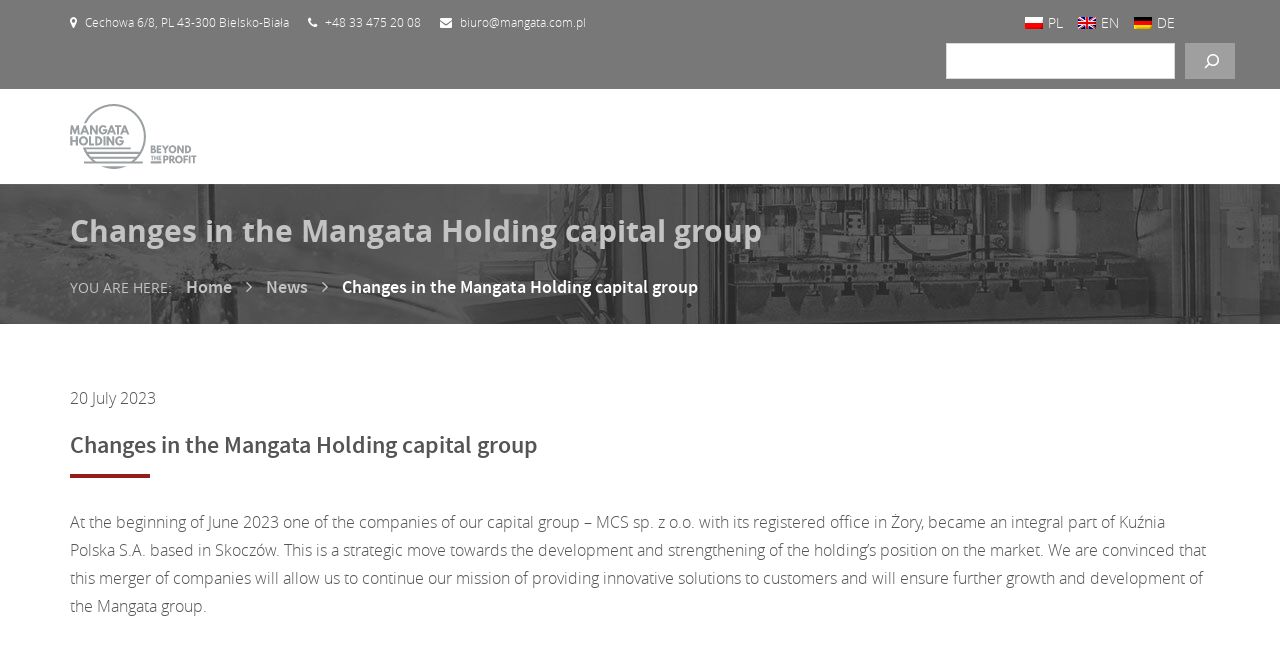

--- FILE ---
content_type: text/html; charset=UTF-8
request_url: https://mangata.com.pl/en/changes-in-the-mangata-holding-capital-group/
body_size: 19042
content:
<!DOCTYPE html>
<html lang="en-US">
<head><meta charset="UTF-8"><script>if(navigator.userAgent.match(/MSIE|Internet Explorer/i)||navigator.userAgent.match(/Trident\/7\..*?rv:11/i)){var href=document.location.href;if(!href.match(/[?&]nowprocket/)){if(href.indexOf("?")==-1){if(href.indexOf("#")==-1){document.location.href=href+"?nowprocket=1"}else{document.location.href=href.replace("#","?nowprocket=1#")}}else{if(href.indexOf("#")==-1){document.location.href=href+"&nowprocket=1"}else{document.location.href=href.replace("#","&nowprocket=1#")}}}}</script><script>(()=>{class RocketLazyLoadScripts{constructor(){this.v="2.0.2",this.userEvents=["keydown","keyup","mousedown","mouseup","mousemove","mouseover","mouseenter","mouseout","mouseleave","touchmove","touchstart","touchend","touchcancel","wheel","click","dblclick","input","visibilitychange"],this.attributeEvents=["onblur","onclick","oncontextmenu","ondblclick","onfocus","onmousedown","onmouseenter","onmouseleave","onmousemove","onmouseout","onmouseover","onmouseup","onmousewheel","onscroll","onsubmit"]}async t(){this.i(),this.o(),/iP(ad|hone)/.test(navigator.userAgent)&&this.h(),this.u(),this.l(this),this.m(),this.k(this),this.p(this),this._(),await Promise.all([this.R(),this.L()]),this.lastBreath=Date.now(),this.S(this),this.P(),this.D(),this.O(),this.M(),await this.C(this.delayedScripts.normal),await this.C(this.delayedScripts.defer),await this.C(this.delayedScripts.async),this.T("domReady"),await this.F(),await this.j(),await this.I(),this.T("windowLoad"),await this.A(),window.dispatchEvent(new Event("rocket-allScriptsLoaded")),this.everythingLoaded=!0,this.lastTouchEnd&&await new Promise((t=>setTimeout(t,500-Date.now()+this.lastTouchEnd))),this.H(),this.T("all"),this.U(),this.W()}i(){this.CSPIssue=sessionStorage.getItem("rocketCSPIssue"),document.addEventListener("securitypolicyviolation",(t=>{this.CSPIssue||"script-src-elem"!==t.violatedDirective||"data"!==t.blockedURI||(this.CSPIssue=!0,sessionStorage.setItem("rocketCSPIssue",!0))}),{isRocket:!0})}o(){window.addEventListener("pageshow",(t=>{this.persisted=t.persisted,this.realWindowLoadedFired=!0}),{isRocket:!0}),window.addEventListener("pagehide",(()=>{this.onFirstUserAction=null}),{isRocket:!0})}h(){let t;function e(e){t=e}window.addEventListener("touchstart",e,{isRocket:!0}),window.addEventListener("touchend",(function i(o){Math.abs(o.changedTouches[0].pageX-t.changedTouches[0].pageX)<10&&Math.abs(o.changedTouches[0].pageY-t.changedTouches[0].pageY)<10&&o.timeStamp-t.timeStamp<200&&(o.target.dispatchEvent(new PointerEvent("click",{target:o.target,bubbles:!0,cancelable:!0})),event.preventDefault(),window.removeEventListener("touchstart",e,{isRocket:!0}),window.removeEventListener("touchend",i,{isRocket:!0}))}),{isRocket:!0})}q(t){this.userActionTriggered||("mousemove"!==t.type||this.firstMousemoveIgnored?"keyup"===t.type||"mouseover"===t.type||"mouseout"===t.type||(this.userActionTriggered=!0,this.onFirstUserAction&&this.onFirstUserAction()):this.firstMousemoveIgnored=!0),"click"===t.type&&t.preventDefault(),this.savedUserEvents.length>0&&(t.stopPropagation(),t.stopImmediatePropagation()),"touchstart"===this.lastEvent&&"touchend"===t.type&&(this.lastTouchEnd=Date.now()),"click"===t.type&&(this.lastTouchEnd=0),this.lastEvent=t.type,this.savedUserEvents.push(t)}u(){this.savedUserEvents=[],this.userEventHandler=this.q.bind(this),this.userEvents.forEach((t=>window.addEventListener(t,this.userEventHandler,{passive:!1,isRocket:!0})))}U(){this.userEvents.forEach((t=>window.removeEventListener(t,this.userEventHandler,{passive:!1,isRocket:!0}))),this.savedUserEvents.forEach((t=>{t.target.dispatchEvent(new window[t.constructor.name](t.type,t))}))}m(){this.eventsMutationObserver=new MutationObserver((t=>{const e="return false";for(const i of t){if("attributes"===i.type){const t=i.target.getAttribute(i.attributeName);t&&t!==e&&(i.target.setAttribute("data-rocket-"+i.attributeName,t),i.target.setAttribute(i.attributeName,e))}"childList"===i.type&&i.addedNodes.forEach((t=>{if(t.nodeType===Node.ELEMENT_NODE)for(const i of t.attributes)this.attributeEvents.includes(i.name)&&i.value&&""!==i.value&&(t.setAttribute("data-rocket-"+i.name,i.value),t.setAttribute(i.name,e))}))}})),this.eventsMutationObserver.observe(document,{subtree:!0,childList:!0,attributeFilter:this.attributeEvents})}H(){this.eventsMutationObserver.disconnect(),this.attributeEvents.forEach((t=>{document.querySelectorAll("[data-rocket-"+t+"]").forEach((e=>{e.setAttribute(t,e.getAttribute("data-rocket-"+t)),e.removeAttribute("data-rocket-"+t)}))}))}k(t){Object.defineProperty(HTMLElement.prototype,"onclick",{get(){return this.rocketonclick},set(e){this.rocketonclick=e,this.setAttribute(t.everythingLoaded?"onclick":"data-rocket-onclick","this.rocketonclick(event)")}})}S(t){function e(e,i){let o=e[i];e[i]=null,Object.defineProperty(e,i,{get:()=>o,set(s){t.everythingLoaded?o=s:e["rocket"+i]=o=s}})}e(document,"onreadystatechange"),e(window,"onload"),e(window,"onpageshow");try{Object.defineProperty(document,"readyState",{get:()=>t.rocketReadyState,set(e){t.rocketReadyState=e},configurable:!0}),document.readyState="loading"}catch(t){console.log("WPRocket DJE readyState conflict, bypassing")}}l(t){this.originalAddEventListener=EventTarget.prototype.addEventListener,this.originalRemoveEventListener=EventTarget.prototype.removeEventListener,this.savedEventListeners=[],EventTarget.prototype.addEventListener=function(e,i,o){o&&o.isRocket||!t.B(e,this)&&!t.userEvents.includes(e)||t.B(e,this)&&!t.userActionTriggered||e.startsWith("rocket-")?t.originalAddEventListener.call(this,e,i,o):t.savedEventListeners.push({target:this,remove:!1,type:e,func:i,options:o})},EventTarget.prototype.removeEventListener=function(e,i,o){o&&o.isRocket||!t.B(e,this)&&!t.userEvents.includes(e)||t.B(e,this)&&!t.userActionTriggered||e.startsWith("rocket-")?t.originalRemoveEventListener.call(this,e,i,o):t.savedEventListeners.push({target:this,remove:!0,type:e,func:i,options:o})}}T(t){"all"===t&&(EventTarget.prototype.addEventListener=this.originalAddEventListener,EventTarget.prototype.removeEventListener=this.originalRemoveEventListener),this.savedEventListeners=this.savedEventListeners.filter((e=>{let i=e.type,o=e.target||window;return"domReady"===t&&"DOMContentLoaded"!==i&&"readystatechange"!==i||("windowLoad"===t&&"load"!==i&&"readystatechange"!==i&&"pageshow"!==i||(this.B(i,o)&&(i="rocket-"+i),e.remove?o.removeEventListener(i,e.func,e.options):o.addEventListener(i,e.func,e.options),!1))}))}p(t){let e;function i(e){return t.everythingLoaded?e:e.split(" ").map((t=>"load"===t||t.startsWith("load.")?"rocket-jquery-load":t)).join(" ")}function o(o){function s(e){const s=o.fn[e];o.fn[e]=o.fn.init.prototype[e]=function(){return this[0]===window&&t.userActionTriggered&&("string"==typeof arguments[0]||arguments[0]instanceof String?arguments[0]=i(arguments[0]):"object"==typeof arguments[0]&&Object.keys(arguments[0]).forEach((t=>{const e=arguments[0][t];delete arguments[0][t],arguments[0][i(t)]=e}))),s.apply(this,arguments),this}}if(o&&o.fn&&!t.allJQueries.includes(o)){const e={DOMContentLoaded:[],"rocket-DOMContentLoaded":[]};for(const t in e)document.addEventListener(t,(()=>{e[t].forEach((t=>t()))}),{isRocket:!0});o.fn.ready=o.fn.init.prototype.ready=function(i){function s(){parseInt(o.fn.jquery)>2?setTimeout((()=>i.bind(document)(o))):i.bind(document)(o)}return t.realDomReadyFired?!t.userActionTriggered||t.fauxDomReadyFired?s():e["rocket-DOMContentLoaded"].push(s):e.DOMContentLoaded.push(s),o([])},s("on"),s("one"),s("off"),t.allJQueries.push(o)}e=o}t.allJQueries=[],o(window.jQuery),Object.defineProperty(window,"jQuery",{get:()=>e,set(t){o(t)}})}P(){const t=new Map;document.write=document.writeln=function(e){const i=document.currentScript,o=document.createRange(),s=i.parentElement;let n=t.get(i);void 0===n&&(n=i.nextSibling,t.set(i,n));const a=document.createDocumentFragment();o.setStart(a,0),a.appendChild(o.createContextualFragment(e)),s.insertBefore(a,n)}}async R(){return new Promise((t=>{this.userActionTriggered?t():this.onFirstUserAction=t}))}async L(){return new Promise((t=>{document.addEventListener("DOMContentLoaded",(()=>{this.realDomReadyFired=!0,t()}),{isRocket:!0})}))}async I(){return this.realWindowLoadedFired?Promise.resolve():new Promise((t=>{window.addEventListener("load",t,{isRocket:!0})}))}M(){this.pendingScripts=[];this.scriptsMutationObserver=new MutationObserver((t=>{for(const e of t)e.addedNodes.forEach((t=>{"SCRIPT"!==t.tagName||t.noModule||t.isWPRocket||this.pendingScripts.push({script:t,promise:new Promise((e=>{const i=()=>{const i=this.pendingScripts.findIndex((e=>e.script===t));i>=0&&this.pendingScripts.splice(i,1),e()};t.addEventListener("load",i,{isRocket:!0}),t.addEventListener("error",i,{isRocket:!0}),setTimeout(i,1e3)}))})}))})),this.scriptsMutationObserver.observe(document,{childList:!0,subtree:!0})}async j(){await this.J(),this.pendingScripts.length?(await this.pendingScripts[0].promise,await this.j()):this.scriptsMutationObserver.disconnect()}D(){this.delayedScripts={normal:[],async:[],defer:[]},document.querySelectorAll("script[type$=rocketlazyloadscript]").forEach((t=>{t.hasAttribute("data-rocket-src")?t.hasAttribute("async")&&!1!==t.async?this.delayedScripts.async.push(t):t.hasAttribute("defer")&&!1!==t.defer||"module"===t.getAttribute("data-rocket-type")?this.delayedScripts.defer.push(t):this.delayedScripts.normal.push(t):this.delayedScripts.normal.push(t)}))}async _(){await this.L();let t=[];document.querySelectorAll("script[type$=rocketlazyloadscript][data-rocket-src]").forEach((e=>{let i=e.getAttribute("data-rocket-src");if(i&&!i.startsWith("data:")){i.startsWith("//")&&(i=location.protocol+i);try{const o=new URL(i).origin;o!==location.origin&&t.push({src:o,crossOrigin:e.crossOrigin||"module"===e.getAttribute("data-rocket-type")})}catch(t){}}})),t=[...new Map(t.map((t=>[JSON.stringify(t),t]))).values()],this.N(t,"preconnect")}async $(t){if(await this.G(),!0!==t.noModule||!("noModule"in HTMLScriptElement.prototype))return new Promise((e=>{let i;function o(){(i||t).setAttribute("data-rocket-status","executed"),e()}try{if(navigator.userAgent.includes("Firefox/")||""===navigator.vendor||this.CSPIssue)i=document.createElement("script"),[...t.attributes].forEach((t=>{let e=t.nodeName;"type"!==e&&("data-rocket-type"===e&&(e="type"),"data-rocket-src"===e&&(e="src"),i.setAttribute(e,t.nodeValue))})),t.text&&(i.text=t.text),t.nonce&&(i.nonce=t.nonce),i.hasAttribute("src")?(i.addEventListener("load",o,{isRocket:!0}),i.addEventListener("error",(()=>{i.setAttribute("data-rocket-status","failed-network"),e()}),{isRocket:!0}),setTimeout((()=>{i.isConnected||e()}),1)):(i.text=t.text,o()),i.isWPRocket=!0,t.parentNode.replaceChild(i,t);else{const i=t.getAttribute("data-rocket-type"),s=t.getAttribute("data-rocket-src");i?(t.type=i,t.removeAttribute("data-rocket-type")):t.removeAttribute("type"),t.addEventListener("load",o,{isRocket:!0}),t.addEventListener("error",(i=>{this.CSPIssue&&i.target.src.startsWith("data:")?(console.log("WPRocket: CSP fallback activated"),t.removeAttribute("src"),this.$(t).then(e)):(t.setAttribute("data-rocket-status","failed-network"),e())}),{isRocket:!0}),s?(t.fetchPriority="high",t.removeAttribute("data-rocket-src"),t.src=s):t.src="data:text/javascript;base64,"+window.btoa(unescape(encodeURIComponent(t.text)))}}catch(i){t.setAttribute("data-rocket-status","failed-transform"),e()}}));t.setAttribute("data-rocket-status","skipped")}async C(t){const e=t.shift();return e?(e.isConnected&&await this.$(e),this.C(t)):Promise.resolve()}O(){this.N([...this.delayedScripts.normal,...this.delayedScripts.defer,...this.delayedScripts.async],"preload")}N(t,e){this.trash=this.trash||[];let i=!0;var o=document.createDocumentFragment();t.forEach((t=>{const s=t.getAttribute&&t.getAttribute("data-rocket-src")||t.src;if(s&&!s.startsWith("data:")){const n=document.createElement("link");n.href=s,n.rel=e,"preconnect"!==e&&(n.as="script",n.fetchPriority=i?"high":"low"),t.getAttribute&&"module"===t.getAttribute("data-rocket-type")&&(n.crossOrigin=!0),t.crossOrigin&&(n.crossOrigin=t.crossOrigin),t.integrity&&(n.integrity=t.integrity),t.nonce&&(n.nonce=t.nonce),o.appendChild(n),this.trash.push(n),i=!1}})),document.head.appendChild(o)}W(){this.trash.forEach((t=>t.remove()))}async F(){try{document.readyState="interactive"}catch(t){}this.fauxDomReadyFired=!0;try{await this.G(),document.dispatchEvent(new Event("rocket-readystatechange")),await this.G(),document.rocketonreadystatechange&&document.rocketonreadystatechange(),await this.G(),document.dispatchEvent(new Event("rocket-DOMContentLoaded")),await this.G(),window.dispatchEvent(new Event("rocket-DOMContentLoaded"))}catch(t){console.error(t)}}async A(){try{document.readyState="complete"}catch(t){}try{await this.G(),document.dispatchEvent(new Event("rocket-readystatechange")),await this.G(),document.rocketonreadystatechange&&document.rocketonreadystatechange(),await this.G(),window.dispatchEvent(new Event("rocket-load")),await this.G(),window.rocketonload&&window.rocketonload(),await this.G(),this.allJQueries.forEach((t=>t(window).trigger("rocket-jquery-load"))),await this.G();const t=new Event("rocket-pageshow");t.persisted=this.persisted,window.dispatchEvent(t),await this.G(),window.rocketonpageshow&&window.rocketonpageshow({persisted:this.persisted})}catch(t){console.error(t)}}async G(){Date.now()-this.lastBreath>45&&(await this.J(),this.lastBreath=Date.now())}async J(){return document.hidden?new Promise((t=>setTimeout(t))):new Promise((t=>requestAnimationFrame(t)))}B(t,e){return e===document&&"readystatechange"===t||(e===document&&"DOMContentLoaded"===t||(e===window&&"DOMContentLoaded"===t||(e===window&&"load"===t||e===window&&"pageshow"===t)))}static run(){(new RocketLazyLoadScripts).t()}}RocketLazyLoadScripts.run()})();</script>
	
	<meta name="viewport" content="width=device-width, initial-scale=1.0">
	<meta http-equiv="X-UA-Compatible" content="IE=edge">

	<link rel="icon" type="image/ico" href="https://mangata.com.pl/wp-content/themes/proformat/includes/img/favicon.png" sizes="16x16">

	<title>Changes in the Mangata Holding capital group - Mangata Holding</title><link rel="preload" data-rocket-preload as="image" href="https://mangata.com.pl/wp-content/uploads/banner.jpg" fetchpriority="high">

	<link rel="profile" href="https://gmpg.org/xfn/11">
	<link rel="pingback" href="https://mangata.com.pl/xmlrpc.php">
	<meta name='robots' content='index, follow, max-image-preview:large, max-snippet:-1, max-video-preview:-1' />
<link rel="alternate" hreflang="pl" href="https://mangata.com.pl/zmiany-w-grupie-kapitalowej-mangata-holding/" />
<link rel="alternate" hreflang="en" href="https://mangata.com.pl/en/changes-in-the-mangata-holding-capital-group/" />
<link rel="alternate" hreflang="de" href="https://mangata.com.pl/de/aenderungen-in-der-kapitalgruppe-mangata-holding/" />
<link rel="alternate" hreflang="x-default" href="https://mangata.com.pl/zmiany-w-grupie-kapitalowej-mangata-holding/" />

	<!-- This site is optimized with the Yoast SEO plugin v26.6 - https://yoast.com/wordpress/plugins/seo/ -->
	<link rel="canonical" href="https://mangata.com.pl/en/changes-in-the-mangata-holding-capital-group/" />
	<meta property="og:locale" content="en_US" />
	<meta property="og:type" content="article" />
	<meta property="og:title" content="Changes in the Mangata Holding capital group - Mangata Holding" />
	<meta property="og:description" content="At the beginning of June 2023 one of the companies of our capital group &#8211; MCS sp. z o.o. with... More" />
	<meta property="og:url" content="https://mangata.com.pl/en/changes-in-the-mangata-holding-capital-group/" />
	<meta property="og:site_name" content="Mangata Holding" />
	<meta property="article:published_time" content="2023-07-20T08:19:18+00:00" />
	<meta property="og:image" content="https://mangata.com.pl/wp-content/uploads/mcs-2.png" />
	<meta property="og:image:width" content="453" />
	<meta property="og:image:height" content="201" />
	<meta property="og:image:type" content="image/png" />
	<meta name="author" content="Marzena Majoch" />
	<meta name="twitter:card" content="summary_large_image" />
	<meta name="twitter:label1" content="Written by" />
	<meta name="twitter:data1" content="Marzena Majoch" />
	<meta name="twitter:label2" content="Est. reading time" />
	<meta name="twitter:data2" content="1 minute" />
	<script type="application/ld+json" class="yoast-schema-graph">{"@context":"https://schema.org","@graph":[{"@type":"WebPage","@id":"https://mangata.com.pl/en/changes-in-the-mangata-holding-capital-group/","url":"https://mangata.com.pl/en/changes-in-the-mangata-holding-capital-group/","name":"Changes in the Mangata Holding capital group - Mangata Holding","isPartOf":{"@id":"https://mangata.com.pl/#website"},"primaryImageOfPage":{"@id":"https://mangata.com.pl/en/changes-in-the-mangata-holding-capital-group/#primaryimage"},"image":{"@id":"https://mangata.com.pl/en/changes-in-the-mangata-holding-capital-group/#primaryimage"},"thumbnailUrl":"https://mangata.com.pl/wp-content/uploads/mcs-2.png","datePublished":"2023-07-20T08:19:18+00:00","author":{"@id":"https://mangata.com.pl/#/schema/person/fadbeff7fa9af179b503388e3d795483"},"breadcrumb":{"@id":"https://mangata.com.pl/en/changes-in-the-mangata-holding-capital-group/#breadcrumb"},"inLanguage":"en-US","potentialAction":[{"@type":"ReadAction","target":["https://mangata.com.pl/en/changes-in-the-mangata-holding-capital-group/"]}]},{"@type":"ImageObject","inLanguage":"en-US","@id":"https://mangata.com.pl/en/changes-in-the-mangata-holding-capital-group/#primaryimage","url":"https://mangata.com.pl/wp-content/uploads/mcs-2.png","contentUrl":"https://mangata.com.pl/wp-content/uploads/mcs-2.png","width":453,"height":201},{"@type":"BreadcrumbList","@id":"https://mangata.com.pl/en/changes-in-the-mangata-holding-capital-group/#breadcrumb","itemListElement":[{"@type":"ListItem","position":1,"name":"Home","item":"https://mangata.com.pl/en/"},{"@type":"ListItem","position":2,"name":"News","item":"https://mangata.com.pl/en/news/"},{"@type":"ListItem","position":3,"name":"Changes in the Mangata Holding capital group"}]},{"@type":"WebSite","@id":"https://mangata.com.pl/#website","url":"https://mangata.com.pl/","name":"Mangata Holding","description":"Beyond the profit","potentialAction":[{"@type":"SearchAction","target":{"@type":"EntryPoint","urlTemplate":"https://mangata.com.pl/?s={search_term_string}"},"query-input":{"@type":"PropertyValueSpecification","valueRequired":true,"valueName":"search_term_string"}}],"inLanguage":"en-US"},{"@type":"Person","@id":"https://mangata.com.pl/#/schema/person/fadbeff7fa9af179b503388e3d795483","name":"Marzena Majoch","image":{"@type":"ImageObject","inLanguage":"en-US","@id":"https://mangata.com.pl/#/schema/person/image/","url":"https://secure.gravatar.com/avatar/cc0f00de18f20e1b248736629e2bd1881aa69fb3e174dde526f90f0c0fe93e2c?s=96&d=mm&r=g","contentUrl":"https://secure.gravatar.com/avatar/cc0f00de18f20e1b248736629e2bd1881aa69fb3e174dde526f90f0c0fe93e2c?s=96&d=mm&r=g","caption":"Marzena Majoch"}}]}</script>
	<!-- / Yoast SEO plugin. -->



<link rel="alternate" type="application/rss+xml" title="Mangata Holding &raquo; Feed" href="https://mangata.com.pl/en/feed/" />
<link rel="alternate" type="application/rss+xml" title="Mangata Holding &raquo; Comments Feed" href="https://mangata.com.pl/en/comments/feed/" />
<link rel="alternate" title="oEmbed (JSON)" type="application/json+oembed" href="https://mangata.com.pl/en/wp-json/oembed/1.0/embed?url=https%3A%2F%2Fmangata.com.pl%2Fen%2Fchanges-in-the-mangata-holding-capital-group%2F" />
<link rel="alternate" title="oEmbed (XML)" type="text/xml+oembed" href="https://mangata.com.pl/en/wp-json/oembed/1.0/embed?url=https%3A%2F%2Fmangata.com.pl%2Fen%2Fchanges-in-the-mangata-holding-capital-group%2F&#038;format=xml" />
<style id='wp-img-auto-sizes-contain-inline-css' type='text/css'>
img:is([sizes=auto i],[sizes^="auto," i]){contain-intrinsic-size:3000px 1500px}
/*# sourceURL=wp-img-auto-sizes-contain-inline-css */
</style>
<style id='wp-emoji-styles-inline-css' type='text/css'>

	img.wp-smiley, img.emoji {
		display: inline !important;
		border: none !important;
		box-shadow: none !important;
		height: 1em !important;
		width: 1em !important;
		margin: 0 0.07em !important;
		vertical-align: -0.1em !important;
		background: none !important;
		padding: 0 !important;
	}
/*# sourceURL=wp-emoji-styles-inline-css */
</style>
<link rel='stylesheet' id='wp-block-library-css' href='https://mangata.com.pl/wp-includes/css/dist/block-library/style.min.css?ver=6.9' type='text/css' media='all' />
<style id='wp-block-search-inline-css' type='text/css'>
.wp-block-search__button{margin-left:10px;word-break:normal}.wp-block-search__button.has-icon{line-height:0}.wp-block-search__button svg{height:1.25em;min-height:24px;min-width:24px;width:1.25em;fill:currentColor;vertical-align:text-bottom}:where(.wp-block-search__button){border:1px solid #ccc;padding:6px 10px}.wp-block-search__inside-wrapper{display:flex;flex:auto;flex-wrap:nowrap;max-width:100%}.wp-block-search__label{width:100%}.wp-block-search.wp-block-search__button-only .wp-block-search__button{box-sizing:border-box;display:flex;flex-shrink:0;justify-content:center;margin-left:0;max-width:100%}.wp-block-search.wp-block-search__button-only .wp-block-search__inside-wrapper{min-width:0!important;transition-property:width}.wp-block-search.wp-block-search__button-only .wp-block-search__input{flex-basis:100%;transition-duration:.3s}.wp-block-search.wp-block-search__button-only.wp-block-search__searchfield-hidden,.wp-block-search.wp-block-search__button-only.wp-block-search__searchfield-hidden .wp-block-search__inside-wrapper{overflow:hidden}.wp-block-search.wp-block-search__button-only.wp-block-search__searchfield-hidden .wp-block-search__input{border-left-width:0!important;border-right-width:0!important;flex-basis:0;flex-grow:0;margin:0;min-width:0!important;padding-left:0!important;padding-right:0!important;width:0!important}:where(.wp-block-search__input){appearance:none;border:1px solid #949494;flex-grow:1;font-family:inherit;font-size:inherit;font-style:inherit;font-weight:inherit;letter-spacing:inherit;line-height:inherit;margin-left:0;margin-right:0;min-width:3rem;padding:8px;text-decoration:unset!important;text-transform:inherit}:where(.wp-block-search__button-inside .wp-block-search__inside-wrapper){background-color:#fff;border:1px solid #949494;box-sizing:border-box;padding:4px}:where(.wp-block-search__button-inside .wp-block-search__inside-wrapper) .wp-block-search__input{border:none;border-radius:0;padding:0 4px}:where(.wp-block-search__button-inside .wp-block-search__inside-wrapper) .wp-block-search__input:focus{outline:none}:where(.wp-block-search__button-inside .wp-block-search__inside-wrapper) :where(.wp-block-search__button){padding:4px 8px}.wp-block-search.aligncenter .wp-block-search__inside-wrapper{margin:auto}.wp-block[data-align=right] .wp-block-search.wp-block-search__button-only .wp-block-search__inside-wrapper{float:right}
/*# sourceURL=https://mangata.com.pl/wp-includes/blocks/search/style.min.css */
</style>
<style id='global-styles-inline-css' type='text/css'>
:root{--wp--preset--aspect-ratio--square: 1;--wp--preset--aspect-ratio--4-3: 4/3;--wp--preset--aspect-ratio--3-4: 3/4;--wp--preset--aspect-ratio--3-2: 3/2;--wp--preset--aspect-ratio--2-3: 2/3;--wp--preset--aspect-ratio--16-9: 16/9;--wp--preset--aspect-ratio--9-16: 9/16;--wp--preset--color--black: #000000;--wp--preset--color--cyan-bluish-gray: #abb8c3;--wp--preset--color--white: #ffffff;--wp--preset--color--pale-pink: #f78da7;--wp--preset--color--vivid-red: #cf2e2e;--wp--preset--color--luminous-vivid-orange: #ff6900;--wp--preset--color--luminous-vivid-amber: #fcb900;--wp--preset--color--light-green-cyan: #7bdcb5;--wp--preset--color--vivid-green-cyan: #00d084;--wp--preset--color--pale-cyan-blue: #8ed1fc;--wp--preset--color--vivid-cyan-blue: #0693e3;--wp--preset--color--vivid-purple: #9b51e0;--wp--preset--gradient--vivid-cyan-blue-to-vivid-purple: linear-gradient(135deg,rgb(6,147,227) 0%,rgb(155,81,224) 100%);--wp--preset--gradient--light-green-cyan-to-vivid-green-cyan: linear-gradient(135deg,rgb(122,220,180) 0%,rgb(0,208,130) 100%);--wp--preset--gradient--luminous-vivid-amber-to-luminous-vivid-orange: linear-gradient(135deg,rgb(252,185,0) 0%,rgb(255,105,0) 100%);--wp--preset--gradient--luminous-vivid-orange-to-vivid-red: linear-gradient(135deg,rgb(255,105,0) 0%,rgb(207,46,46) 100%);--wp--preset--gradient--very-light-gray-to-cyan-bluish-gray: linear-gradient(135deg,rgb(238,238,238) 0%,rgb(169,184,195) 100%);--wp--preset--gradient--cool-to-warm-spectrum: linear-gradient(135deg,rgb(74,234,220) 0%,rgb(151,120,209) 20%,rgb(207,42,186) 40%,rgb(238,44,130) 60%,rgb(251,105,98) 80%,rgb(254,248,76) 100%);--wp--preset--gradient--blush-light-purple: linear-gradient(135deg,rgb(255,206,236) 0%,rgb(152,150,240) 100%);--wp--preset--gradient--blush-bordeaux: linear-gradient(135deg,rgb(254,205,165) 0%,rgb(254,45,45) 50%,rgb(107,0,62) 100%);--wp--preset--gradient--luminous-dusk: linear-gradient(135deg,rgb(255,203,112) 0%,rgb(199,81,192) 50%,rgb(65,88,208) 100%);--wp--preset--gradient--pale-ocean: linear-gradient(135deg,rgb(255,245,203) 0%,rgb(182,227,212) 50%,rgb(51,167,181) 100%);--wp--preset--gradient--electric-grass: linear-gradient(135deg,rgb(202,248,128) 0%,rgb(113,206,126) 100%);--wp--preset--gradient--midnight: linear-gradient(135deg,rgb(2,3,129) 0%,rgb(40,116,252) 100%);--wp--preset--font-size--small: 13px;--wp--preset--font-size--medium: 20px;--wp--preset--font-size--large: 36px;--wp--preset--font-size--x-large: 42px;--wp--preset--spacing--20: 0.44rem;--wp--preset--spacing--30: 0.67rem;--wp--preset--spacing--40: 1rem;--wp--preset--spacing--50: 1.5rem;--wp--preset--spacing--60: 2.25rem;--wp--preset--spacing--70: 3.38rem;--wp--preset--spacing--80: 5.06rem;--wp--preset--shadow--natural: 6px 6px 9px rgba(0, 0, 0, 0.2);--wp--preset--shadow--deep: 12px 12px 50px rgba(0, 0, 0, 0.4);--wp--preset--shadow--sharp: 6px 6px 0px rgba(0, 0, 0, 0.2);--wp--preset--shadow--outlined: 6px 6px 0px -3px rgb(255, 255, 255), 6px 6px rgb(0, 0, 0);--wp--preset--shadow--crisp: 6px 6px 0px rgb(0, 0, 0);}:where(.is-layout-flex){gap: 0.5em;}:where(.is-layout-grid){gap: 0.5em;}body .is-layout-flex{display: flex;}.is-layout-flex{flex-wrap: wrap;align-items: center;}.is-layout-flex > :is(*, div){margin: 0;}body .is-layout-grid{display: grid;}.is-layout-grid > :is(*, div){margin: 0;}:where(.wp-block-columns.is-layout-flex){gap: 2em;}:where(.wp-block-columns.is-layout-grid){gap: 2em;}:where(.wp-block-post-template.is-layout-flex){gap: 1.25em;}:where(.wp-block-post-template.is-layout-grid){gap: 1.25em;}.has-black-color{color: var(--wp--preset--color--black) !important;}.has-cyan-bluish-gray-color{color: var(--wp--preset--color--cyan-bluish-gray) !important;}.has-white-color{color: var(--wp--preset--color--white) !important;}.has-pale-pink-color{color: var(--wp--preset--color--pale-pink) !important;}.has-vivid-red-color{color: var(--wp--preset--color--vivid-red) !important;}.has-luminous-vivid-orange-color{color: var(--wp--preset--color--luminous-vivid-orange) !important;}.has-luminous-vivid-amber-color{color: var(--wp--preset--color--luminous-vivid-amber) !important;}.has-light-green-cyan-color{color: var(--wp--preset--color--light-green-cyan) !important;}.has-vivid-green-cyan-color{color: var(--wp--preset--color--vivid-green-cyan) !important;}.has-pale-cyan-blue-color{color: var(--wp--preset--color--pale-cyan-blue) !important;}.has-vivid-cyan-blue-color{color: var(--wp--preset--color--vivid-cyan-blue) !important;}.has-vivid-purple-color{color: var(--wp--preset--color--vivid-purple) !important;}.has-black-background-color{background-color: var(--wp--preset--color--black) !important;}.has-cyan-bluish-gray-background-color{background-color: var(--wp--preset--color--cyan-bluish-gray) !important;}.has-white-background-color{background-color: var(--wp--preset--color--white) !important;}.has-pale-pink-background-color{background-color: var(--wp--preset--color--pale-pink) !important;}.has-vivid-red-background-color{background-color: var(--wp--preset--color--vivid-red) !important;}.has-luminous-vivid-orange-background-color{background-color: var(--wp--preset--color--luminous-vivid-orange) !important;}.has-luminous-vivid-amber-background-color{background-color: var(--wp--preset--color--luminous-vivid-amber) !important;}.has-light-green-cyan-background-color{background-color: var(--wp--preset--color--light-green-cyan) !important;}.has-vivid-green-cyan-background-color{background-color: var(--wp--preset--color--vivid-green-cyan) !important;}.has-pale-cyan-blue-background-color{background-color: var(--wp--preset--color--pale-cyan-blue) !important;}.has-vivid-cyan-blue-background-color{background-color: var(--wp--preset--color--vivid-cyan-blue) !important;}.has-vivid-purple-background-color{background-color: var(--wp--preset--color--vivid-purple) !important;}.has-black-border-color{border-color: var(--wp--preset--color--black) !important;}.has-cyan-bluish-gray-border-color{border-color: var(--wp--preset--color--cyan-bluish-gray) !important;}.has-white-border-color{border-color: var(--wp--preset--color--white) !important;}.has-pale-pink-border-color{border-color: var(--wp--preset--color--pale-pink) !important;}.has-vivid-red-border-color{border-color: var(--wp--preset--color--vivid-red) !important;}.has-luminous-vivid-orange-border-color{border-color: var(--wp--preset--color--luminous-vivid-orange) !important;}.has-luminous-vivid-amber-border-color{border-color: var(--wp--preset--color--luminous-vivid-amber) !important;}.has-light-green-cyan-border-color{border-color: var(--wp--preset--color--light-green-cyan) !important;}.has-vivid-green-cyan-border-color{border-color: var(--wp--preset--color--vivid-green-cyan) !important;}.has-pale-cyan-blue-border-color{border-color: var(--wp--preset--color--pale-cyan-blue) !important;}.has-vivid-cyan-blue-border-color{border-color: var(--wp--preset--color--vivid-cyan-blue) !important;}.has-vivid-purple-border-color{border-color: var(--wp--preset--color--vivid-purple) !important;}.has-vivid-cyan-blue-to-vivid-purple-gradient-background{background: var(--wp--preset--gradient--vivid-cyan-blue-to-vivid-purple) !important;}.has-light-green-cyan-to-vivid-green-cyan-gradient-background{background: var(--wp--preset--gradient--light-green-cyan-to-vivid-green-cyan) !important;}.has-luminous-vivid-amber-to-luminous-vivid-orange-gradient-background{background: var(--wp--preset--gradient--luminous-vivid-amber-to-luminous-vivid-orange) !important;}.has-luminous-vivid-orange-to-vivid-red-gradient-background{background: var(--wp--preset--gradient--luminous-vivid-orange-to-vivid-red) !important;}.has-very-light-gray-to-cyan-bluish-gray-gradient-background{background: var(--wp--preset--gradient--very-light-gray-to-cyan-bluish-gray) !important;}.has-cool-to-warm-spectrum-gradient-background{background: var(--wp--preset--gradient--cool-to-warm-spectrum) !important;}.has-blush-light-purple-gradient-background{background: var(--wp--preset--gradient--blush-light-purple) !important;}.has-blush-bordeaux-gradient-background{background: var(--wp--preset--gradient--blush-bordeaux) !important;}.has-luminous-dusk-gradient-background{background: var(--wp--preset--gradient--luminous-dusk) !important;}.has-pale-ocean-gradient-background{background: var(--wp--preset--gradient--pale-ocean) !important;}.has-electric-grass-gradient-background{background: var(--wp--preset--gradient--electric-grass) !important;}.has-midnight-gradient-background{background: var(--wp--preset--gradient--midnight) !important;}.has-small-font-size{font-size: var(--wp--preset--font-size--small) !important;}.has-medium-font-size{font-size: var(--wp--preset--font-size--medium) !important;}.has-large-font-size{font-size: var(--wp--preset--font-size--large) !important;}.has-x-large-font-size{font-size: var(--wp--preset--font-size--x-large) !important;}
/*# sourceURL=global-styles-inline-css */
</style>

<style id='classic-theme-styles-inline-css' type='text/css'>
/*! This file is auto-generated */
.wp-block-button__link{color:#fff;background-color:#32373c;border-radius:9999px;box-shadow:none;text-decoration:none;padding:calc(.667em + 2px) calc(1.333em + 2px);font-size:1.125em}.wp-block-file__button{background:#32373c;color:#fff;text-decoration:none}
/*# sourceURL=/wp-includes/css/classic-themes.min.css */
</style>
<link rel='stylesheet' id='cookie-notice-front-css' href='https://mangata.com.pl/wp-content/plugins/cookie-notice/css/front.min.css?ver=2.5.11' type='text/css' media='all' />
<link rel='stylesheet' id='wpml-legacy-horizontal-list-0-css' href='https://mangata.com.pl/wp-content/plugins/sitepress-multilingual-cms/templates/language-switchers/legacy-list-horizontal/style.min.css?ver=1' type='text/css' media='all' />
<link data-minify="1" rel='stylesheet' id='_tk-bootstrap-wp-css' href='https://mangata.com.pl/wp-content/cache/min/1/wp-content/themes/proformat/includes/css/bootstrap-wp.css?ver=1764837147' type='text/css' media='all' />
<link data-minify="1" rel='stylesheet' id='_tk-bootstrap-css' href='https://mangata.com.pl/wp-content/cache/min/1/wp-content/themes/proformat/includes/resources/bootstrap/css/bootstrap.min.css?ver=1764837147' type='text/css' media='all' />
<link data-minify="1" rel='stylesheet' id='owl-carousel-css' href='https://mangata.com.pl/wp-content/cache/min/1/wp-content/themes/proformat/includes/css/owl.carousel.css?ver=1764837147' type='text/css' media='all' />
<link data-minify="1" rel='stylesheet' id='animate-css' href='https://mangata.com.pl/wp-content/cache/min/1/wp-content/themes/proformat/includes/css/animate.css?ver=1764837147' type='text/css' media='all' />
<link data-minify="1" rel='stylesheet' id='_tk-font-awesome-css' href='https://mangata.com.pl/wp-content/cache/min/1/wp-content/themes/proformat/includes/css/font-awesome.min.css?ver=1764837147' type='text/css' media='all' />
<link data-minify="1" rel='stylesheet' id='_tk-style-less-css' href='https://mangata.com.pl/wp-content/cache/min/1/wp-content/themes/proformat/includes/css/style.css?ver=1764837147' type='text/css' media='all' />
<link data-minify="1" rel='stylesheet' id='_tk-style-css' href='https://mangata.com.pl/wp-content/cache/min/1/wp-content/themes/proformat/style.css?ver=1764837147' type='text/css' media='all' />
<link data-minify="1" rel='stylesheet' id='dflip-style-css' href='https://mangata.com.pl/wp-content/cache/min/1/wp-content/plugins/3d-flipbook-dflip-lite/assets/css/dflip.min.css?ver=1764837147' type='text/css' media='all' />
<script type="rocketlazyloadscript" data-rocket-type="text/javascript" data-rocket-src="https://mangata.com.pl/wp-includes/js/jquery/jquery.min.js?ver=3.7.1" id="jquery-core-js"></script>
<script type="rocketlazyloadscript" data-rocket-type="text/javascript" data-rocket-src="https://mangata.com.pl/wp-includes/js/jquery/jquery-migrate.min.js?ver=3.4.1" id="jquery-migrate-js"></script>
<link rel="https://api.w.org/" href="https://mangata.com.pl/en/wp-json/" /><link rel="alternate" title="JSON" type="application/json" href="https://mangata.com.pl/en/wp-json/wp/v2/posts/10706" /><link rel="EditURI" type="application/rsd+xml" title="RSD" href="https://mangata.com.pl/xmlrpc.php?rsd" />
<meta name="generator" content="WordPress 6.9" />
<link rel='shortlink' href='https://mangata.com.pl/en/?p=10706' />
<meta name="generator" content="WPML ver:4.8.6 stt:1,3,41;" />
<style type="text/css">.recentcomments a{display:inline !important;padding:0 !important;margin:0 !important;}</style>		<style type="text/css" id="wp-custom-css">
			.text-center {
    text-align: center !important;
}
.social-panel a {
	background-color: rgba(0,115,177,0.8);
}
.social-panel {
	opacity: 1;
}
@media all and (max-width: 767px) {
	.social-panel.social-right {
		right: 0;
	}
}
@media all and (min-width: 992px) {
	.top-infobox .social-icons {
		margin-top: 48px;
	}
	.team-content {
    display: flex;
    flex-direction: column;
    justify-content: space-between;
    height: 100%;
	}
}
@media (max-width: 991px) and (min-width: 768px) {
	.top-infobox .social-icons {
		display: block;
		margin-bottom: -28px;
		position: relative;
		z-index: 1;
	}
}
@media (max-width: 767px) {
	.top-infobox .social-icons {
		display: block;
		margin-left: auto;
		margin-right: auto;
		float: none;
		padding-left: 0;
		text-align: center;
	}
	.team-list .col-md-6 {
    width: 100%;
	}
}
@media (max-width: 767px) {
	.top-infobox .social-icons {
		display: block;
		margin-left: auto;
		margin-right: auto;
		float: none;
		padding-left: 0;
		text-align: center;
	}
}
.upper-top-section .social-icons {
	float: right;
}
.widget-top {
	float: right;
}
@media all and (min-width: 992px) {
	.widget-top {
		margin-right: 35px;
	}
	.uppertop-section-container .col-sm-6.upper-right{
		display: flex;
		justify-content: flex-end;
		align-items:flex-start;
	}
	.uppertop-section-container .col-sm-6.upper-right .social-icons{
		order: 2;
	}
	.uppertop-section-container .col-sm-6.upper-right .widget_search{
		margin-right: -6rem;
		margin-top: 1rem;
	}

}

	.uppertop-section-container .col-sm-6.upper-right .widget_search form[role="search"] .wp-block-search__inside-wrapper,	.uppertop-section-container .col-sm-6.upper-right .widget_search form[role="search"] button{
		border:0;
	}

, .uppertop-section-container .col-sm-6.upper-right .widget_search form[role="search"]input[type="text"], textarea {


}

	.uppertop-section-container .col-sm-6.upper-right .widget_search form[role="search"] button {
		width:50px;
		background-color:#9f9f9f;
		color: #fff;
	}

@media (max-width: 576px){
	.accordion-menu .panel-group .panel-title{
		margin-top: 1rem;
		margin-bottom: 1rem;
	}
	
	.accordion-menu .panel-group#accordion .panel{
		margin-top: 2rem;
	}
	
	.banner{
		min-height: 350px!important;
	}
	
	.partner-logo{
		padding-top: 1rem;
		padding-bottom: 1rem;
	}
	
	.prefooter .widget.widget_nav_menu li{
		
			margin-bottom: 2rem;
		}
	}
	
}
.search-results .prefooter-logos{
	margin-top: 60px;
}

@media all and (max-width: 991px) {
	.widget-top {
		margin-right: 35px;
	}
	.uppertop-section-container .col-sm-6.upper-right{
		display: flex;
		justify-content: center;
		align-items:flex-start;
		flex-wrap: wrap;
	}
	.uppertop-section-container .col-sm-6.upper-right .social-icons{
		order: 2;
	}
	.uppertop-section-container .col-sm-6.upper-right .widget_search{
/* 		margin-right: -6rem; */
		margin-top: 1rem;
	}
	
	.uppertop-section-container .col-sm-6.upper-right .widget_search button{
		margin-left:0!important;		
		margin-right:0!important;

	}
	
	.uppertop-section-container .col-sm-6.upper-right .widget-top{
		margin-right:0!important;
	}
	.search__container .search__text{
		padding: 0 25px!important;
		margin-bottom: 6rem;
	}
	
	section .section.slider_section .item .slider-caption {
			margin-top: 14%;
		
	}
}		</style>
				<meta name="generator" content="WP Rocket 3.18.2" data-wpr-features="wpr_delay_js wpr_minify_js wpr_oci wpr_minify_css wpr_preload_links wpr_desktop" /></head>

<body data-rsssl=1 class="wp-singular post-template-default single single-post postid-10706 single-format-standard wp-theme-proformat footer_normal fixed-0 adminbar-0 light cookies-not-set group-blog">

<!-- <div id="fb-root"></div>
<script type="rocketlazyloadscript">(function(d, s, id) {
  var js, fjs = d.getElementsByTagName(s)[0];
  if (d.getElementById(id)) return;
  js = d.createElement(s); js.id = id;
  js.src = "//connect.facebook.net/pl_PL/sdk.js#xfbml=1&version=v2.9";
  fjs.parentNode.insertBefore(js, fjs);
}(document, 'script', 'facebook-jssdk'));</script> -->




<nav id="navbar" class="site-navigation transition light">
			<div class="upper-top-section">
			<div  class="container">
				<div  class="row">
					<div class="col-sm-24">
						<div class="uppertop-section-container">
							<div  class="row">
								
								<div class="col-sm-18 upper-left">
									
									
										<div class="contact-box widget">
								<div class="contact-address contact-data">
				<span>
											<i class="fa fa-map-marker" aria-hidden="true"></i>
										Cechowa 6/8, PL 43-300 Bielsko-Biała				</span>
			</div>
										<div class="contact-phone contact-data">
				<a href="tel:+48334752008" class="contact-phone">
					<span>
													<i class="fa fa-phone" aria-hidden="true"></i>
												+48 33 475 20 08					</span>
				</a>
			</div>
										<div class="contact-email contact-data">
				<a href="mailto:biuro@mangata.com.pl" class="contact-mail">
					<span>
													<i class="fa fa-envelope" aria-hidden="true"></i>
												biuro@mangata.com.pl					</span>
				</a>
			</div>
			</div>

									
									
																	</div>

																	<div class="col-sm-6 upper-right text-right">
										
										
										
										
										
																					<div class="widget-top">
												<div id="icl_lang_sel_widget-2" class="widget widget_icl_lang_sel_widget">
<div class="wpml-ls-sidebars-upper-sidebar wpml-ls wpml-ls-legacy-list-horizontal">
	<ul role="menu"><li class="wpml-ls-slot-upper-sidebar wpml-ls-item wpml-ls-item-pl wpml-ls-first-item wpml-ls-item-legacy-list-horizontal" role="none">
				<a href="https://mangata.com.pl/zmiany-w-grupie-kapitalowej-mangata-holding/" class="wpml-ls-link" role="menuitem"  aria-label="Switch to PL" title="Switch to PL" >
                                <img
            class="wpml-ls-flag"
            src="https://mangata.com.pl/wp-content/plugins/sitepress-multilingual-cms/res/flags/pl.png"
            alt=""
            
            
    /><span class="wpml-ls-native" lang="pl">PL</span></a>
			</li><li class="wpml-ls-slot-upper-sidebar wpml-ls-item wpml-ls-item-en wpml-ls-current-language wpml-ls-item-legacy-list-horizontal" role="none">
				<a href="https://mangata.com.pl/en/changes-in-the-mangata-holding-capital-group/" class="wpml-ls-link" role="menuitem" >
                                <img
            class="wpml-ls-flag"
            src="https://mangata.com.pl/wp-content/plugins/sitepress-multilingual-cms/res/flags/en.png"
            alt=""
            
            
    /><span class="wpml-ls-native" role="menuitem">EN</span></a>
			</li><li class="wpml-ls-slot-upper-sidebar wpml-ls-item wpml-ls-item-de wpml-ls-last-item wpml-ls-item-legacy-list-horizontal" role="none">
				<a href="https://mangata.com.pl/de/aenderungen-in-der-kapitalgruppe-mangata-holding/" class="wpml-ls-link" role="menuitem"  aria-label="Switch to DE" title="Switch to DE" >
                                <img
            class="wpml-ls-flag"
            src="https://mangata.com.pl/wp-content/plugins/sitepress-multilingual-cms/res/flags/de.png"
            alt=""
            
            
    /><span class="wpml-ls-native" lang="de">DE</span></a>
			</li></ul>
</div>
</div><div id="block-3" class="widget widget_block widget_search"><form role="search" method="get" action="https://mangata.com.pl/en/" class="wp-block-search__button-inside wp-block-search__icon-button wp-block-search"    ><label class="wp-block-search__label screen-reader-text" for="wp-block-search__input-1" >Search</label><div class="wp-block-search__inside-wrapper"  style="width: 289px"><input class="wp-block-search__input" id="wp-block-search__input-1" placeholder="" value="" type="search" name="s" required /><button aria-label="Szukaj" class="wp-block-search__button has-icon wp-element-button" type="submit" ><svg class="search-icon" viewBox="0 0 24 24" width="24" height="24">
					<path d="M13 5c-3.3 0-6 2.7-6 6 0 1.4.5 2.7 1.3 3.7l-3.8 3.8 1.1 1.1 3.8-3.8c1 .8 2.3 1.3 3.7 1.3 3.3 0 6-2.7 6-6S16.3 5 13 5zm0 10.5c-2.5 0-4.5-2-4.5-4.5s2-4.5 4.5-4.5 4.5 2 4.5 4.5-2 4.5-4.5 4.5z"></path>
				</svg></button></div></form></div>											</div>
																			</div>
															</div>
						</div>			
					</div>					
				</div>
			</div>
		</div>
			<div class="menu-box transition menu-box-normal">
		<div  class="container">
			<div class="row navbar">
				<div class="col-sm-24 menu-box-container">
					<div class="navbar-header">
						<!-- Your site title as branding in the menu -->

						<a class="navbar-brand" href="https://mangata.com.pl/en/" rel="home" title="Mangata Holding">
															<img src="https://mangata.com.pl/wp-content/themes/proformat/includes/img/logo.svg" alt="Mangata Holding">

																					</a>

						<!-- .navbar-toggle is used as the toggle for collapsed navbar content -->
						<button type="button" class="navbar-toggle" data-toggle="collapse" data-target=".navbar-collapse">
							<span class="sr-only">Toggle navigation </span>
							<span class="icon-bar"></span>
							<span class="icon-bar"></span>
							<span class="icon-bar"></span>
						</button>
					</div>

					
					
					
						<div class="top-infobox animate-this">
							<div class="collapse navbar-collapse">
								<div class="top-infobox-container navbar-box-right">
									
									
									
																	</div>
																	<ul id="main-menu" class="nav navbar-nav navbar-right"><li id="menu-item-4570" class="menu-item menu-item-type-post_type menu-item-object-page menu-item-home"><a href="https://mangata.com.pl/en/">Home</a></li>
<li id="menu-item-4571" class="menu-item menu-item-type-post_type menu-item-object-page"><a href="https://mangata.com.pl/en/about-us/">About us</a></li>
<li id="menu-item-7218" class="menu-item menu-item-type-post_type menu-item-object-page"><a href="https://mangata.com.pl/en/investor-relations/shareholder-structure/">Investor relations</a></li>
<li id="menu-item-11937" class="menu-item menu-item-type-post_type menu-item-object-page"><a href="https://mangata.com.pl/en/esg/">ESG</a></li>
<li id="menu-item-4574" class="menu-item menu-item-type-post_type menu-item-object-page"><a href="https://mangata.com.pl/en/mission-and-vision/">Mission and vision</a></li>
<li id="menu-item-4572" class="menu-item menu-item-type-post_type menu-item-object-page"><a href="https://mangata.com.pl/en/contact/">Contact</a></li>
</ul>															</div>
													</div>
					


					
				</div>
			</div>
		</div>
	</div>

	
	</nav>


			<div  class="banner thumbnail-cover thumbnail-center light" style="height:140px;background-image:url(https://mangata.com.pl/wp-content/uploads/banner.jpg);color:#c3c3c3;">
			<div  class="banner-content">
	<div  class="container">
		<div  class="row">
			<div class="col-sm-24">

				
									<p class="banner-title">

													Changes in the Mangata Holding capital group						
					</p>
				
								
									<div class="banner-breadcrumbs">
						<span>You are here:</span>
						
							<div class="breadcrumbs-box"><p id="breadcrumbs"><span><span><a href="https://mangata.com.pl/en/">Home</a></span> <i class="fa fa-angle-right"></i> <span><a href="https://mangata.com.pl/en/news/">News</a></span> <i class="fa fa-angle-right"></i> <span class="breadcrumb_last" aria-current="page">Changes in the Mangata Holding capital group</span></span></p></div>
											</div>
							</div>
		</div>
	</div>
</div>
		</div>

	


<div  class="main-content">
	<div  class="container">
		<div  class="row">
							<div class="col-sm-24">
								
						
<article id="post-10706" class="post-10706 post type-post status-publish format-standard has-post-thumbnail hentry category-uncategorized">
	<div class="article-content">
		
		
							<div class="post-item">
				<p class="meta"><time datetime="2023-07-20" pubdate>20 July 2023</time></p>
									<h3 class="title">Changes in the Mangata Holding capital group</h3>
							</div>
		
		
		<div class="entry-content">

			<p>At the beginning of June 2023 one of the companies of our capital group &#8211; MCS sp. z o.o. with its registered office in Żory, became an integral part of Kuźnia Polska S.A. based in Skoczów. This is a strategic move towards the development and strengthening of the holding&#8217;s position on the market. We are convinced that this merger of companies will allow us to continue our mission of providing innovative solutions to customers and will ensure further growth and development of the Mangata group.</p>
					</div><!-- .entry-content -->
		
			</div>

	<footer class="entry-meta">
					</footer><!-- .entry-meta -->

	
</article><!-- #post-## -->

												
						
									</div>

					</div>	
	</div>			
</div>


	<div  class="prefooter-logos clear">
		<div  class="container">
			<div class="row">
				<div class="col-sm-24">
					<div class="partners-logos partners-logos-list row">						
						<div class="partner-item col-lg-4 col-sm-8 col-xs-12">
							<div class="partner-item-container">
								<div class="partner-content">
									<h3>Kuźnia Polska<span>, Skoczów</span></h3>
									
																			<p>
											<strong>Product range:</strong>
											forgings, exhaust systems, metal components										</p>
																			<p>
											<strong>Industries:</strong>
											automotive, mining, construction, energy and agriculture										</p>
																	</div>
								<div class="partner-logo">
																			<a href="http://kuzniapolska.com/" target="_blank" rel="nofollow"></a>
																		
									<img class="partner-logo-mono" src="https://mangata.com.pl/wp-content/uploads/kuznia-polska-mono.png" alt="Kuźnia Polska" />
									
																			<div class="partner-logo-white">
											<img src="https://mangata.com.pl/wp-content/uploads/kuznia-polska-white.png" alt="Kuźnia Polska" />
										</div>
																	</div>
							</div>
						</div>
						
											
						<div class="partner-item col-lg-4 col-sm-8 col-xs-12">
							<div class="partner-item-container">
								<div class="partner-content">
									<h3>Masterform<span>, Świebodzice</span></h3>
									
																			<p>
											<strong>Product range:</strong>
											exhaust systems, metal components										</p>
																			<p>
											<strong>Industries:</strong>
											automotive industry, construction industry, agriculture, forestry										</p>
																	</div>
								<div class="partner-logo">
																			<a href="http://masterform.pl/" target="_blank" rel="nofollow"></a>
																		
									<img class="partner-logo-mono" src="https://mangata.com.pl/wp-content/uploads/masterform-mono.png" alt="Masterform" />
									
																			<div class="partner-logo-white">
											<img src="https://mangata.com.pl/wp-content/uploads/masterform-white.png" alt="Masterform" />
										</div>
																	</div>
							</div>
						</div>
						
											
						<div class="partner-item col-lg-4 col-sm-8 col-xs-12">
							<div class="partner-item-container">
								<div class="partner-content">
									<h3>Zetkama R&D<span>, Ścinawka Średnia</span></h3>
									
																			<p>
											<strong>Product range:</strong>
											advanced engineering services for the implementation of the research and development of industrial valves (valves research, development and implementation of new products, design and technological work)										</p>
																			<p>
											<strong>Industries:</strong>
											Industrial valves, regulation systems										</p>
																	</div>
								<div class="partner-logo">
																			<a href="http://www.zetkama-rnd.pl/" target="_blank" rel="nofollow"></a>
																		
									<img class="partner-logo-mono" src="https://mangata.com.pl/wp-content/uploads/zetkama-rd-mono.png" alt="Zetkama R&D" />
									
																			<div class="partner-logo-white">
											<img src="https://mangata.com.pl/wp-content/uploads/zetkama-rd-white.png" alt="Zetkama R&D" />
										</div>
																	</div>
							</div>
						</div>
						
											
						<div class="partner-item col-lg-4 col-sm-8 col-xs-12">
							<div class="partner-item-container">
								<div class="partner-content">
									<h3>Zetkama<span>, Ścinawka Średnia, Sosnowiec</span></h3>
									
																			<p>
											<strong>Product range:</strong>
											stop valves, bellow valves, check valves, strainers, butterfly valves, ball valves, backflow preventers, rubber expansion joints, gate valves, castings										</p>
																			<p>
											<strong>Industries:</strong>
											heating plants and systems, air conditioning and ventilation, water and sewage plants, shipbuilding										</p>
																	</div>
								<div class="partner-logo">
																			<a href="http://www.zetkama.pl/" target="_blank" rel="nofollow"></a>
																		
									<img class="partner-logo-mono" src="https://mangata.com.pl/wp-content/uploads/zetkama-mono.png" alt="Zetkama" />
									
																			<div class="partner-logo-white">
											<img src="https://mangata.com.pl/wp-content/uploads/zetkama-white.png" alt="Zetkama" />
										</div>
																	</div>
							</div>
						</div>
						
											
						<div class="partner-item col-lg-4 col-sm-8 col-xs-12">
							<div class="partner-item-container">
								<div class="partner-content">
									<h3>Śrubena-Unia<span>, Żywiec</span></h3>
									
																			<p>
											<strong>Product range:</strong>
											bolts, nuts, washers, rivets										</p>
																			<p>
											<strong>Industries:</strong>
											construction industry, railway industry, engineering industry, mining industry, automotive industry										</p>
																	</div>
								<div class="partner-logo">
																			<a href="http://www.srubena.com.pl/" target="_blank" rel="nofollow"></a>
																		
									<img class="partner-logo-mono" src="https://mangata.com.pl/wp-content/uploads/srubena-unia-mono.png" alt="Śrubena" />
									
																			<div class="partner-logo-white">
											<img src="https://mangata.com.pl/wp-content/uploads/srubena-unia-white.png" alt="Śrubena" />
										</div>
																	</div>
							</div>
						</div>
						
										
					</div>
				</div>
			</div>
		</div>
	</div>


	<div  class="prefooter clear dark" style="">
		<div class="container">
			
			
			<div class="row">

				<div class="col-sm-6">
					<div id="nav_menu-19" class="widget widget_nav_menu"><h4 class="widgettitle">Spółki</h4></div><div id="nav_menu-5" class="widget widget_nav_menu"><h4 class="widgettitle">Take a shortcut</h4><div class="menu-na-skroty-en-container"><ul id="menu-na-skroty-en" class="menu"><li id="menu-item-4570" class="menu-item menu-item-type-post_type menu-item-object-page menu-item-home menu-item-4570"><a href="https://mangata.com.pl/en/">Home</a></li>
<li id="menu-item-4571" class="menu-item menu-item-type-post_type menu-item-object-page menu-item-4571"><a href="https://mangata.com.pl/en/about-us/">About us</a></li>
<li id="menu-item-7218" class="menu-item menu-item-type-post_type menu-item-object-page menu-item-7218"><a href="https://mangata.com.pl/en/investor-relations/shareholder-structure/">Investor relations</a></li>
<li id="menu-item-4574" class="menu-item menu-item-type-post_type menu-item-object-page menu-item-4574"><a href="https://mangata.com.pl/en/mission-and-vision/">Mission and vision</a></li>
<li id="menu-item-4572" class="menu-item menu-item-type-post_type menu-item-object-page menu-item-4572"><a href="https://mangata.com.pl/en/contact/">Contact</a></li>
<li id="menu-item-4575" class="menu-item menu-item-type-post_type menu-item-object-page current_page_parent menu-item-4575"><a href="https://mangata.com.pl/en/news/">News</a></li>
</ul></div></div>									</div>

									<div class="col-sm-6">
						<div id="nav_menu-7" class="widget widget_nav_menu"><h4 class="widgettitle">For investors</h4><div class="menu-dla-inwestorow-1-en-container"><ul id="menu-dla-inwestorow-1-en" class="menu"><li id="menu-item-4559" class="menu-item menu-item-type-post_type menu-item-object-page menu-item-4559"><a href="https://mangata.com.pl/en/investor-relations/investor-calendar/">Investor calendar</a></li>
<li id="menu-item-4560" class="menu-item menu-item-type-post_type menu-item-object-page menu-item-4560"><a href="https://mangata.com.pl/en/investor-relations/current-reports/">Current reports</a></li>
<li id="menu-item-4561" class="menu-item menu-item-type-post_type menu-item-object-page menu-item-4561"><a href="https://mangata.com.pl/en/investor-relations/financial-reports/">Financial reports</a></li>
<li id="menu-item-4562" class="menu-item menu-item-type-post_type menu-item-object-page menu-item-4562"><a href="https://mangata.com.pl/en/investor-relations/financial-informations/">Financial informations</a></li>
<li id="menu-item-4563" class="menu-item menu-item-type-post_type menu-item-object-page menu-item-4563"><a href="https://mangata.com.pl/en/investor-relations/company-hierarchy/">Company hierarchy</a></li>
<li id="menu-item-4564" class="menu-item menu-item-type-post_type menu-item-object-page menu-item-4564"><a href="https://mangata.com.pl/en/investor-relations/general-meetings/">General meetings</a></li>
</ul></div></div><div id="custom_html-6" class="widget_text widget widget_custom_html"><h4 class="widgettitle">Contact</h4><div class="textwidget custom-html-widget">Cechowa 6/8<br/>
PL 43-300<br/>
Bielsko-Biała<br/>
T <a href="tel:+48334752008">+48 33 475 20 08</a><br/>
F +48 33 475 20 09<br/>
<a href="mailto:biuro@mangata.com.pl">biuro@mangata.com.pl</a></div></div>											</div>
				
									<div class="col-sm-6">
						<div id="nav_menu-13" class="widget widget_nav_menu"><h4 class="widgettitle">For investors</h4><div class="menu-dla-inwestorow-1-en-container"><ul id="menu-dla-inwestorow-1-en-1" class="menu"><li class="menu-item menu-item-type-post_type menu-item-object-page menu-item-4559"><a href="https://mangata.com.pl/en/investor-relations/investor-calendar/">Investor calendar</a></li>
<li class="menu-item menu-item-type-post_type menu-item-object-page menu-item-4560"><a href="https://mangata.com.pl/en/investor-relations/current-reports/">Current reports</a></li>
<li class="menu-item menu-item-type-post_type menu-item-object-page menu-item-4561"><a href="https://mangata.com.pl/en/investor-relations/financial-reports/">Financial reports</a></li>
<li class="menu-item menu-item-type-post_type menu-item-object-page menu-item-4562"><a href="https://mangata.com.pl/en/investor-relations/financial-informations/">Financial informations</a></li>
<li class="menu-item menu-item-type-post_type menu-item-object-page menu-item-4563"><a href="https://mangata.com.pl/en/investor-relations/company-hierarchy/">Company hierarchy</a></li>
<li class="menu-item menu-item-type-post_type menu-item-object-page menu-item-4564"><a href="https://mangata.com.pl/en/investor-relations/general-meetings/">General meetings</a></li>
</ul></div></div><div id="nav_menu-8" class="widget widget_nav_menu"><h4 class="widgettitle">For investors</h4><div class="menu-dla-inwestorow-2-en-container"><ul id="menu-dla-inwestorow-2-en" class="menu"><li id="menu-item-4567" class="menu-item menu-item-type-post_type menu-item-object-page menu-item-4567"><a href="https://mangata.com.pl/en/investor-relations/listed-shares/">Listed shares</a></li>
<li id="menu-item-4568" class="menu-item menu-item-type-post_type menu-item-object-page menu-item-4568"><a href="https://mangata.com.pl/en/investor-relations/corporate-governance/">Corporate governance</a></li>
<li id="menu-item-4569" class="menu-item menu-item-type-post_type menu-item-object-page menu-item-4569"><a href="https://mangata.com.pl/en/investor-relations/contact/">Contact</a></li>
</ul></div></div>						
					</div>
				
									<div class="col-sm-6">
												<div id="custom_html-3" class="widget_text widget widget_custom_html"><h4 class="widgettitle">Contact us</h4><div class="textwidget custom-html-widget">Cechowa 6/8<br/>
PL 43-300<br/>
Bielsko-Biała<br/>
T <a href="tel:+48334752008">+48 33 475 20 08</a><br/>
F +48 33 475 20 09<br/>
<a href="mailto:biuro@mangata.com.pl">biuro@mangata.com.pl</a></div></div><div id="nav_menu-16" class="widget widget_nav_menu"><h4 class="widgettitle">For investors</h4><div class="menu-dla-inwestorow-2-en-container"><ul id="menu-dla-inwestorow-2-en-1" class="menu"><li class="menu-item menu-item-type-post_type menu-item-object-page menu-item-4567"><a href="https://mangata.com.pl/en/investor-relations/listed-shares/">Listed shares</a></li>
<li class="menu-item menu-item-type-post_type menu-item-object-page menu-item-4568"><a href="https://mangata.com.pl/en/investor-relations/corporate-governance/">Corporate governance</a></li>
<li class="menu-item menu-item-type-post_type menu-item-object-page menu-item-4569"><a href="https://mangata.com.pl/en/investor-relations/contact/">Contact</a></li>
</ul></div></div>					</div>
				
				
			</div>

			
		</div>
	</div>

<footer  id="colophon" class="site-footer dark" style="background-color:#787878;">
	<div class="container">
		<div class="row">
			<div class="col-sm-24">
				<div class="site-footer-container">
					<div class="row display-flex-middle">
						<div class="site-footer-inner footer-col-1 col-sm-12">
															<div class="site-info">
		Copyright &copy; 2025			Mangata Holding	</div>
																																																							</div>
						
													<div class="site-footer-inner footer-col-2 col-sm-12 text-right">
																																																									Design: <a class="credits" href="https://www.proformat.pl/" target="_blank" title="Agencja Interaktywna Proformat">Proformat</a>
															</div>
						
						
											</div>
				</div>
			</div>
		</div>
	</div>
</footer><!-- close #colophon -->



<script type="speculationrules">
{"prefetch":[{"source":"document","where":{"and":[{"href_matches":"/en/*"},{"not":{"href_matches":["/wp-*.php","/wp-admin/*","/wp-content/uploads/*","/wp-content/*","/wp-content/plugins/*","/wp-content/themes/proformat/*","/en/*\\?(.+)"]}},{"not":{"selector_matches":"a[rel~=\"nofollow\"]"}},{"not":{"selector_matches":".no-prefetch, .no-prefetch a"}}]},"eagerness":"conservative"}]}
</script>
        <script type="rocketlazyloadscript" data-cfasync="false">
            window.dFlipLocation = 'https://mangata.com.pl/wp-content/plugins/3d-flipbook-dflip-lite/assets/';
            window.dFlipWPGlobal = {"text":{"toggleSound":"Turn on\/off Sound","toggleThumbnails":"Toggle Thumbnails","toggleOutline":"Toggle Outline\/Bookmark","previousPage":"Previous Page","nextPage":"Next Page","toggleFullscreen":"Toggle Fullscreen","zoomIn":"Zoom In","zoomOut":"Zoom Out","toggleHelp":"Toggle Help","singlePageMode":"Single Page Mode","doublePageMode":"Double Page Mode","downloadPDFFile":"Download PDF File","gotoFirstPage":"Goto First Page","gotoLastPage":"Goto Last Page","share":"Share","mailSubject":"I wanted you to see this FlipBook","mailBody":"Check out this site {{url}}","loading":"DearFlip: Loading "},"viewerType":"flipbook","moreControls":"download,pageMode,startPage,endPage,sound","hideControls":"","scrollWheel":"false","backgroundColor":"#777","backgroundImage":"","height":"auto","paddingLeft":"20","paddingRight":"20","controlsPosition":"bottom","duration":800,"soundEnable":"true","enableDownload":"true","showSearchControl":"false","showPrintControl":"false","enableAnnotation":false,"enableAnalytics":"false","webgl":"true","hard":"none","maxTextureSize":"1600","rangeChunkSize":"524288","zoomRatio":1.5,"stiffness":3,"pageMode":"0","singlePageMode":"0","pageSize":"0","autoPlay":"false","autoPlayDuration":5000,"autoPlayStart":"false","linkTarget":"2","sharePrefix":"flipbook-"};
        </script>
      <script type="rocketlazyloadscript" data-rocket-type="text/javascript" id="cookie-notice-front-js-before">
/* <![CDATA[ */
var cnArgs = {"ajaxUrl":"https:\/\/mangata.com.pl\/wp-admin\/admin-ajax.php","nonce":"050d05939f","hideEffect":"fade","position":"bottom","onScroll":false,"onScrollOffset":100,"onClick":false,"cookieName":"cookie_notice_accepted","cookieTime":2592000,"cookieTimeRejected":2592000,"globalCookie":false,"redirection":false,"cache":true,"revokeCookies":false,"revokeCookiesOpt":"automatic"};

//# sourceURL=cookie-notice-front-js-before
/* ]]> */
</script>
<script type="rocketlazyloadscript" data-rocket-type="text/javascript" data-rocket-src="https://mangata.com.pl/wp-content/plugins/cookie-notice/js/front.min.js?ver=2.5.11" id="cookie-notice-front-js"></script>
<script type="rocketlazyloadscript" data-rocket-type="text/javascript" id="rocket-browser-checker-js-after">
/* <![CDATA[ */
"use strict";var _createClass=function(){function defineProperties(target,props){for(var i=0;i<props.length;i++){var descriptor=props[i];descriptor.enumerable=descriptor.enumerable||!1,descriptor.configurable=!0,"value"in descriptor&&(descriptor.writable=!0),Object.defineProperty(target,descriptor.key,descriptor)}}return function(Constructor,protoProps,staticProps){return protoProps&&defineProperties(Constructor.prototype,protoProps),staticProps&&defineProperties(Constructor,staticProps),Constructor}}();function _classCallCheck(instance,Constructor){if(!(instance instanceof Constructor))throw new TypeError("Cannot call a class as a function")}var RocketBrowserCompatibilityChecker=function(){function RocketBrowserCompatibilityChecker(options){_classCallCheck(this,RocketBrowserCompatibilityChecker),this.passiveSupported=!1,this._checkPassiveOption(this),this.options=!!this.passiveSupported&&options}return _createClass(RocketBrowserCompatibilityChecker,[{key:"_checkPassiveOption",value:function(self){try{var options={get passive(){return!(self.passiveSupported=!0)}};window.addEventListener("test",null,options),window.removeEventListener("test",null,options)}catch(err){self.passiveSupported=!1}}},{key:"initRequestIdleCallback",value:function(){!1 in window&&(window.requestIdleCallback=function(cb){var start=Date.now();return setTimeout(function(){cb({didTimeout:!1,timeRemaining:function(){return Math.max(0,50-(Date.now()-start))}})},1)}),!1 in window&&(window.cancelIdleCallback=function(id){return clearTimeout(id)})}},{key:"isDataSaverModeOn",value:function(){return"connection"in navigator&&!0===navigator.connection.saveData}},{key:"supportsLinkPrefetch",value:function(){var elem=document.createElement("link");return elem.relList&&elem.relList.supports&&elem.relList.supports("prefetch")&&window.IntersectionObserver&&"isIntersecting"in IntersectionObserverEntry.prototype}},{key:"isSlowConnection",value:function(){return"connection"in navigator&&"effectiveType"in navigator.connection&&("2g"===navigator.connection.effectiveType||"slow-2g"===navigator.connection.effectiveType)}}]),RocketBrowserCompatibilityChecker}();
//# sourceURL=rocket-browser-checker-js-after
/* ]]> */
</script>
<script type="text/javascript" id="rocket-preload-links-js-extra">
/* <![CDATA[ */
var RocketPreloadLinksConfig = {"excludeUris":"/(?:.+/)?feed(?:/(?:.+/?)?)?$|/(?:.+/)?embed/|/(index.php/)?(.*)wp-json(/.*|$)|/refer/|/go/|/recommend/|/recommends/","usesTrailingSlash":"1","imageExt":"jpg|jpeg|gif|png|tiff|bmp|webp|avif|pdf|doc|docx|xls|xlsx|php","fileExt":"jpg|jpeg|gif|png|tiff|bmp|webp|avif|pdf|doc|docx|xls|xlsx|php|html|htm","siteUrl":"https://mangata.com.pl/en/","onHoverDelay":"100","rateThrottle":"3"};
//# sourceURL=rocket-preload-links-js-extra
/* ]]> */
</script>
<script type="rocketlazyloadscript" data-rocket-type="text/javascript" id="rocket-preload-links-js-after">
/* <![CDATA[ */
(function() {
"use strict";var r="function"==typeof Symbol&&"symbol"==typeof Symbol.iterator?function(e){return typeof e}:function(e){return e&&"function"==typeof Symbol&&e.constructor===Symbol&&e!==Symbol.prototype?"symbol":typeof e},e=function(){function i(e,t){for(var n=0;n<t.length;n++){var i=t[n];i.enumerable=i.enumerable||!1,i.configurable=!0,"value"in i&&(i.writable=!0),Object.defineProperty(e,i.key,i)}}return function(e,t,n){return t&&i(e.prototype,t),n&&i(e,n),e}}();function i(e,t){if(!(e instanceof t))throw new TypeError("Cannot call a class as a function")}var t=function(){function n(e,t){i(this,n),this.browser=e,this.config=t,this.options=this.browser.options,this.prefetched=new Set,this.eventTime=null,this.threshold=1111,this.numOnHover=0}return e(n,[{key:"init",value:function(){!this.browser.supportsLinkPrefetch()||this.browser.isDataSaverModeOn()||this.browser.isSlowConnection()||(this.regex={excludeUris:RegExp(this.config.excludeUris,"i"),images:RegExp(".("+this.config.imageExt+")$","i"),fileExt:RegExp(".("+this.config.fileExt+")$","i")},this._initListeners(this))}},{key:"_initListeners",value:function(e){-1<this.config.onHoverDelay&&document.addEventListener("mouseover",e.listener.bind(e),e.listenerOptions),document.addEventListener("mousedown",e.listener.bind(e),e.listenerOptions),document.addEventListener("touchstart",e.listener.bind(e),e.listenerOptions)}},{key:"listener",value:function(e){var t=e.target.closest("a"),n=this._prepareUrl(t);if(null!==n)switch(e.type){case"mousedown":case"touchstart":this._addPrefetchLink(n);break;case"mouseover":this._earlyPrefetch(t,n,"mouseout")}}},{key:"_earlyPrefetch",value:function(t,e,n){var i=this,r=setTimeout(function(){if(r=null,0===i.numOnHover)setTimeout(function(){return i.numOnHover=0},1e3);else if(i.numOnHover>i.config.rateThrottle)return;i.numOnHover++,i._addPrefetchLink(e)},this.config.onHoverDelay);t.addEventListener(n,function e(){t.removeEventListener(n,e,{passive:!0}),null!==r&&(clearTimeout(r),r=null)},{passive:!0})}},{key:"_addPrefetchLink",value:function(i){return this.prefetched.add(i.href),new Promise(function(e,t){var n=document.createElement("link");n.rel="prefetch",n.href=i.href,n.onload=e,n.onerror=t,document.head.appendChild(n)}).catch(function(){})}},{key:"_prepareUrl",value:function(e){if(null===e||"object"!==(void 0===e?"undefined":r(e))||!1 in e||-1===["http:","https:"].indexOf(e.protocol))return null;var t=e.href.substring(0,this.config.siteUrl.length),n=this._getPathname(e.href,t),i={original:e.href,protocol:e.protocol,origin:t,pathname:n,href:t+n};return this._isLinkOk(i)?i:null}},{key:"_getPathname",value:function(e,t){var n=t?e.substring(this.config.siteUrl.length):e;return n.startsWith("/")||(n="/"+n),this._shouldAddTrailingSlash(n)?n+"/":n}},{key:"_shouldAddTrailingSlash",value:function(e){return this.config.usesTrailingSlash&&!e.endsWith("/")&&!this.regex.fileExt.test(e)}},{key:"_isLinkOk",value:function(e){return null!==e&&"object"===(void 0===e?"undefined":r(e))&&(!this.prefetched.has(e.href)&&e.origin===this.config.siteUrl&&-1===e.href.indexOf("?")&&-1===e.href.indexOf("#")&&!this.regex.excludeUris.test(e.href)&&!this.regex.images.test(e.href))}}],[{key:"run",value:function(){"undefined"!=typeof RocketPreloadLinksConfig&&new n(new RocketBrowserCompatibilityChecker({capture:!0,passive:!0}),RocketPreloadLinksConfig).init()}}]),n}();t.run();
}());

//# sourceURL=rocket-preload-links-js-after
/* ]]> */
</script>
<script type="rocketlazyloadscript" data-rocket-type="text/javascript" data-rocket-src="https://mangata.com.pl/wp-content/themes/proformat/includes/resources/bootstrap/js/bootstrap.min.js?ver=6.9" id="_tk-bootstrapjs-js"></script>
<script type="rocketlazyloadscript" data-minify="1" data-rocket-type="text/javascript" data-rocket-src="https://mangata.com.pl/wp-content/cache/min/1/wp-content/themes/proformat/includes/js/bootstrap-wp.js?ver=1764837147" id="_tk-bootstrapwp-js"></script>
<script type="rocketlazyloadscript" data-minify="1" data-rocket-type="text/javascript" data-rocket-src="https://mangata.com.pl/wp-content/cache/min/1/wp-content/themes/proformat/includes/js/skip-link-focus-fix.js?ver=1764837147" id="_tk-skip-link-focus-fix-js"></script>
<script type="rocketlazyloadscript" data-rocket-type="text/javascript" data-rocket-src="https://mangata.com.pl/wp-content/themes/proformat/includes/js/wow.min.js?ver=6.9" id="wowjs-js"></script>
<script type="rocketlazyloadscript" data-rocket-type="text/javascript" data-rocket-src="https://mangata.com.pl/wp-content/themes/proformat/includes/js/owl.carousel.min.js?ver=6.9" id="owl-script-js"></script>
<script type="rocketlazyloadscript" data-minify="1" data-rocket-type="text/javascript" data-rocket-src="https://mangata.com.pl/wp-content/cache/min/1/wp-content/themes/proformat/includes/js/jquery.matchHeight.js?ver=1764837147" id="matchheight-js"></script>
<script type="rocketlazyloadscript" data-rocket-type="text/javascript" data-rocket-src="https://mangata.com.pl/wp-content/themes/proformat/includes/js/parallax.min.js?ver=6.9" id="parallax-js"></script>
<script type="rocketlazyloadscript" data-rocket-type="text/javascript" data-rocket-src="https://mangata.com.pl/wp-content/themes/proformat/includes/js/isotope.pkgd.min.js?ver=6.9" id="isotope-js"></script>
<script type="rocketlazyloadscript" data-rocket-type="text/javascript" data-rocket-src="https://mangata.com.pl/wp-includes/js/imagesloaded.min.js?ver=5.0.0" id="imagesloaded-js"></script>
<script type="rocketlazyloadscript" data-rocket-type="text/javascript" data-rocket-src="https://mangata.com.pl/wp-content/themes/proformat/includes/js/waypoints.min.js?ver=6.9" id="waypoints-js"></script>
<script type="rocketlazyloadscript" data-rocket-type="text/javascript" data-rocket-src="https://mangata.com.pl/wp-content/themes/proformat/includes/js/jquery.counterup.min.js?ver=6.9" id="counterup-js"></script>
<script type="rocketlazyloadscript" data-minify="1" data-rocket-type="text/javascript" data-rocket-src="https://mangata.com.pl/wp-content/cache/min/1/wp-content/themes/proformat/includes/js/plugins.js?ver=1764837147" id="plugins-js"></script>
<script type="rocketlazyloadscript" data-rocket-type="text/javascript" data-rocket-src="https://mangata.com.pl/wp-content/themes/proformat/includes/js/sly.min.js?ver=6.9" id="sly-js"></script>
<script type="rocketlazyloadscript" data-rocket-type="text/javascript" data-rocket-src="https://mangata.com.pl/wp-content/themes/proformat/includes/js/jquery.sticky-kit.min.js?ver=6.9" id="sticky-js"></script>
<script type="rocketlazyloadscript" data-minify="1" data-rocket-type="text/javascript" data-rocket-src="https://mangata.com.pl/wp-content/cache/min/1/wp-content/themes/proformat/includes/js/wow-start.js?ver=1764837147" id="wow-start-js"></script>
<script type="rocketlazyloadscript" data-minify="1" data-rocket-type="text/javascript" data-rocket-src="https://mangata.com.pl/wp-content/cache/min/1/wp-content/themes/proformat/includes/js/sameheight-start.js?ver=1764837147" id="sameheight-start-js"></script>
<script type="rocketlazyloadscript" data-minify="1" data-rocket-type="text/javascript" data-rocket-src="https://mangata.com.pl/wp-content/cache/min/1/wp-content/themes/proformat/includes/js/owl-start.js?ver=1764837147" id="owl-start-js"></script>
<script type="rocketlazyloadscript" data-minify="1" data-rocket-type="text/javascript" data-rocket-src="https://mangata.com.pl/wp-content/cache/min/1/wp-content/themes/proformat/includes/js/functions.js?ver=1764837147" id="functions-js"></script>
<script type="rocketlazyloadscript" data-rocket-type="text/javascript" data-rocket-src="https://mangata.com.pl/wp-content/plugins/3d-flipbook-dflip-lite/assets/js/dflip.min.js?ver=2.4.20" id="dflip-script-js"></script>
<script id="wp-emoji-settings" type="application/json">
{"baseUrl":"https://s.w.org/images/core/emoji/17.0.2/72x72/","ext":".png","svgUrl":"https://s.w.org/images/core/emoji/17.0.2/svg/","svgExt":".svg","source":{"concatemoji":"https://mangata.com.pl/wp-includes/js/wp-emoji-release.min.js?ver=6.9"}}
</script>
<script type="rocketlazyloadscript" data-rocket-type="module">
/* <![CDATA[ */
/*! This file is auto-generated */
const a=JSON.parse(document.getElementById("wp-emoji-settings").textContent),o=(window._wpemojiSettings=a,"wpEmojiSettingsSupports"),s=["flag","emoji"];function i(e){try{var t={supportTests:e,timestamp:(new Date).valueOf()};sessionStorage.setItem(o,JSON.stringify(t))}catch(e){}}function c(e,t,n){e.clearRect(0,0,e.canvas.width,e.canvas.height),e.fillText(t,0,0);t=new Uint32Array(e.getImageData(0,0,e.canvas.width,e.canvas.height).data);e.clearRect(0,0,e.canvas.width,e.canvas.height),e.fillText(n,0,0);const a=new Uint32Array(e.getImageData(0,0,e.canvas.width,e.canvas.height).data);return t.every((e,t)=>e===a[t])}function p(e,t){e.clearRect(0,0,e.canvas.width,e.canvas.height),e.fillText(t,0,0);var n=e.getImageData(16,16,1,1);for(let e=0;e<n.data.length;e++)if(0!==n.data[e])return!1;return!0}function u(e,t,n,a){switch(t){case"flag":return n(e,"\ud83c\udff3\ufe0f\u200d\u26a7\ufe0f","\ud83c\udff3\ufe0f\u200b\u26a7\ufe0f")?!1:!n(e,"\ud83c\udde8\ud83c\uddf6","\ud83c\udde8\u200b\ud83c\uddf6")&&!n(e,"\ud83c\udff4\udb40\udc67\udb40\udc62\udb40\udc65\udb40\udc6e\udb40\udc67\udb40\udc7f","\ud83c\udff4\u200b\udb40\udc67\u200b\udb40\udc62\u200b\udb40\udc65\u200b\udb40\udc6e\u200b\udb40\udc67\u200b\udb40\udc7f");case"emoji":return!a(e,"\ud83e\u1fac8")}return!1}function f(e,t,n,a){let r;const o=(r="undefined"!=typeof WorkerGlobalScope&&self instanceof WorkerGlobalScope?new OffscreenCanvas(300,150):document.createElement("canvas")).getContext("2d",{willReadFrequently:!0}),s=(o.textBaseline="top",o.font="600 32px Arial",{});return e.forEach(e=>{s[e]=t(o,e,n,a)}),s}function r(e){var t=document.createElement("script");t.src=e,t.defer=!0,document.head.appendChild(t)}a.supports={everything:!0,everythingExceptFlag:!0},new Promise(t=>{let n=function(){try{var e=JSON.parse(sessionStorage.getItem(o));if("object"==typeof e&&"number"==typeof e.timestamp&&(new Date).valueOf()<e.timestamp+604800&&"object"==typeof e.supportTests)return e.supportTests}catch(e){}return null}();if(!n){if("undefined"!=typeof Worker&&"undefined"!=typeof OffscreenCanvas&&"undefined"!=typeof URL&&URL.createObjectURL&&"undefined"!=typeof Blob)try{var e="postMessage("+f.toString()+"("+[JSON.stringify(s),u.toString(),c.toString(),p.toString()].join(",")+"));",a=new Blob([e],{type:"text/javascript"});const r=new Worker(URL.createObjectURL(a),{name:"wpTestEmojiSupports"});return void(r.onmessage=e=>{i(n=e.data),r.terminate(),t(n)})}catch(e){}i(n=f(s,u,c,p))}t(n)}).then(e=>{for(const n in e)a.supports[n]=e[n],a.supports.everything=a.supports.everything&&a.supports[n],"flag"!==n&&(a.supports.everythingExceptFlag=a.supports.everythingExceptFlag&&a.supports[n]);var t;a.supports.everythingExceptFlag=a.supports.everythingExceptFlag&&!a.supports.flag,a.supports.everything||((t=a.source||{}).concatemoji?r(t.concatemoji):t.wpemoji&&t.twemoji&&(r(t.twemoji),r(t.wpemoji)))});
//# sourceURL=https://mangata.com.pl/wp-includes/js/wp-emoji-loader.min.js
/* ]]> */
</script>

		<!-- Cookie Notice plugin v2.5.11 by Hu-manity.co https://hu-manity.co/ -->
		<div  id="cookie-notice" role="dialog" class="cookie-notice-hidden cookie-revoke-hidden cn-position-bottom" aria-label="Cookie Notice" style="background-color: rgba(0,0,0,1);"><div  class="cookie-notice-container" style="color: #fff"><span id="cn-notice-text" class="cn-text-container">Ta strona korzysta z ciasteczek aby świadczyć usługi na najwyższym poziomie. Dalsze korzystanie ze strony oznacza, że zgadzasz się na ich użycie.</span><span id="cn-notice-buttons" class="cn-buttons-container"><button id="cn-accept-cookie" data-cookie-set="accept" class="cn-set-cookie cn-button cn-button-custom button" aria-label="Zgoda">Zgoda</button></span><button type="button" id="cn-close-notice" data-cookie-set="accept" class="cn-close-icon" aria-label="Nie wyrażam zgody"></button></div>
			
		</div>
		<!-- / Cookie Notice plugin -->


</body>
</html>

<!-- This website is like a Rocket, isn't it? Performance optimized by WP Rocket. Learn more: https://wp-rocket.me - Debug: cached@1766972945 -->

--- FILE ---
content_type: text/css
request_url: https://mangata.com.pl/wp-content/cache/min/1/wp-content/themes/proformat/includes/css/style.css?ver=1764837147
body_size: 24916
content:
@font-face{font-display:swap;font-family:'Open Sans';src:url(../../../../../../../../themes/proformat/includes/fonts/opensans-light-webfont.eot);src:url('../../../../../../../../themes/proformat/includes/fonts/opensans-light-webfont.eot?#iefix') format('embedded-opentype'),url(../../../../../../../../themes/proformat/includes/fonts/opensans-light-webfont.woff2) format('woff2'),url(../../../../../../../../themes/proformat/includes/fonts/opensans-light-webfont.woff) format('woff'),url(../../../../../../../../themes/proformat/includes/fonts/opensans-light-webfont.ttf) format('truetype');font-weight:300;font-style:normal}@font-face{font-display:swap;font-family:'Open Sans';src:url(../../../../../../../../themes/proformat/includes/fonts/opensans-regular-webfont.eot);src:url('../../../../../../../../themes/proformat/includes/fonts/opensans-regular-webfont.eot?#iefix') format('embedded-opentype'),url(../../../../../../../../themes/proformat/includes/fonts/opensans-regular-webfont.woff2) format('woff2'),url(../../../../../../../../themes/proformat/includes/fonts/opensans-regular-webfont.woff) format('woff'),url(../../../../../../../../themes/proformat/includes/fonts/opensans-regular-webfont.ttf) format('truetype');font-weight:400;font-style:normal}@font-face{font-display:swap;font-family:'Open Sans';src:url(../../../../../../../../themes/proformat/includes/fonts/opensans-italic-webfont.eot);src:url('../../../../../../../../themes/proformat/includes/fonts/opensans-italic-webfont.eot?#iefix') format('embedded-opentype'),url(../../../../../../../../themes/proformat/includes/fonts/opensans-italic-webfont.woff2) format('woff2'),url(../../../../../../../../themes/proformat/includes/fonts/opensans-italic-webfont.woff) format('woff'),url(../../../../../../../../themes/proformat/includes/fonts/opensans-italic-webfont.ttf) format('truetype');font-weight:400;font-style:italic}@font-face{font-display:swap;font-family:'Open Sans';src:url(../../../../../../../../themes/proformat/includes/fonts/opensans-semibold-webfont.eot);src:url('../../../../../../../../themes/proformat/includes/fonts/opensans-semibold-webfont.eot?#iefix') format('embedded-opentype'),url(../../../../../../../../themes/proformat/includes/fonts/opensans-semibold-webfont.woff2) format('woff2'),url(../../../../../../../../themes/proformat/includes/fonts/opensans-semibold-webfont.woff) format('woff'),url(../../../../../../../../themes/proformat/includes/fonts/opensans-semibold-webfont.ttf) format('truetype');font-weight:600;font-style:normal}@font-face{font-family:'Open Sans';font-display:swap;src:url(../../../../../../../../themes/proformat/includes/fonts/opensans-bold-webfont.eot);src:url('../../../../../../../../themes/proformat/includes/fonts/opensans-bold-webfont.eot?#iefix') format('embedded-opentype'),url(../../../../../../../../themes/proformat/includes/fonts/opensans-bold-webfont.woff2) format('woff2'),url(../../../../../../../../themes/proformat/includes/fonts/opensans-bold-webfont.woff) format('woff'),url(../../../../../../../../themes/proformat/includes/fonts/opensans-bold-webfont.ttf) format('truetype');font-weight:700;font-style:normal}@font-face{font-family:'Source Sans Pro';src:url(../../../../../../../../themes/proformat/includes/fonts/sourcesanspro-light-webfont.eot);src:url('../../../../../../../../themes/proformat/includes/fonts/sourcesanspro-light-webfont.eot?#iefix') format('embedded-opentype'),url(../../../../../../../../themes/proformat/includes/fonts/sourcesanspro-light-webfont.woff2) format('woff2'),url(../../../../../../../../themes/proformat/includes/fonts/sourcesanspro-light-webfont.woff) format('woff'),url(../../../../../../../../themes/proformat/includes/fonts/sourcesanspro-light-webfont.ttf) format('truetype');font-weight:300;font-style:normal;font-display:swap}@font-face{font-family:'Source Sans Pro';src:url(../../../../../../../../themes/proformat/includes/fonts/sourcesanspro-regular-webfont.eot);src:url('../../../../../../../../themes/proformat/includes/fonts/sourcesanspro-regular-webfont.eot?#iefix') format('embedded-opentype'),url(../../../../../../../../themes/proformat/includes/fonts/sourcesanspro-regular-webfont.woff2) format('woff2'),url(../../../../../../../../themes/proformat/includes/fonts/sourcesanspro-regular-webfont.woff) format('woff'),url(../../../../../../../../themes/proformat/includes/fonts/sourcesanspro-regular-webfont.ttf) format('truetype');font-weight:400;font-style:normal;font-display:swap}@font-face{font-family:'Source Sans Pro';src:url(../../../../../../../../themes/proformat/includes/fonts/sourcesanspro-italic-webfont.eot);src:url('../../../../../../../../themes/proformat/includes/fonts/sourcesanspro-italic-webfont.eot?#iefix') format('embedded-opentype'),url(../../../../../../../../themes/proformat/includes/fonts/sourcesanspro-italic-webfont.woff2) format('woff2'),url(../../../../../../../../themes/proformat/includes/fonts/sourcesanspro-italic-webfont.woff) format('woff'),url(../../../../../../../../themes/proformat/includes/fonts/sourcesanspro-italic-webfont.ttf) format('truetype');font-weight:400;font-style:italic;font-display:swap}@font-face{font-family:'Source Sans Pro';src:url(../../../../../../../../themes/proformat/includes/fonts/sourcesanspro-semibold-webfont.eot);src:url('../../../../../../../../themes/proformat/includes/fonts/sourcesanspro-semibold-webfont.eot?#iefix') format('embedded-opentype'),url(../../../../../../../../themes/proformat/includes/fonts/sourcesanspro-semibold-webfont.woff2) format('woff2'),url(../../../../../../../../themes/proformat/includes/fonts/sourcesanspro-semibold-webfont.woff) format('woff'),url(../../../../../../../../themes/proformat/includes/fonts/sourcesanspro-semibold-webfont.ttf) format('truetype');font-weight:600;font-style:normal;font-display:swap}@font-face{font-family:'Source Sans Pro';src:url(../../../../../../../../themes/proformat/includes/fonts/sourcesanspro-bold-webfont.eot);src:url('../../../../../../../../themes/proformat/includes/fonts/sourcesanspro-bold-webfont.eot?#iefix') format('embedded-opentype'),url(../../../../../../../../themes/proformat/includes/fonts/sourcesanspro-bold-webfont.woff2) format('woff2'),url(../../../../../../../../themes/proformat/includes/fonts/sourcesanspro-bold-webfont.woff) format('woff'),url(../../../../../../../../themes/proformat/includes/fonts/sourcesanspro-bold-webfont.ttf) format('truetype');font-weight:700;font-style:normal;font-display:swap}.font-awesome{font:normal normal normal 14px/1 FontAwesome}.transition{transition:500ms ease-in-out;-moz-transition:500ms ease-in-out;-webkit-transition:500ms ease-in-out}.box-shadow{box-shadow:0 0 30px 0 rgba(0,0,0,.1);-webkit-box-shadow:0 0 30px 0 rgba(0,0,0,.1);-moz-box-shadow:0 0 30px 0 rgba(0,0,0,.1)}.soft-shadow{-webkit-box-shadow:0 2px 10px -2px rgba(0,0,0,.3);-moz-box-shadow:0 2px 10px -2px rgba(0,0,0,.3);box-shadow:0 2px 10px -2px rgba(0,0,0,.3)}.box-shadow-more{-webkit-box-shadow:0 1px 10px 0 rgba(0,0,0,.25);-moz-box-shadow:0 1px 10px 0 rgba(0,0,0,.25);box-shadow:0 1px 10px 0 rgba(0,0,0,.25)}.box-shadow-none{box-shadow:none;-webkit-box-shadow:none;-moz-box-shadow:none}.display-table-middle{display:table-cell;vertical-align:middle;width:2000px}.display-flex-all{display:-webkit-box;display:-ms-flexbox;display:-webkit-flex;display:flex}@media (min-width:768px){.display-flex{display:-webkit-box;display:-ms-flexbox;display:-webkit-flex;display:flex}}@media (min-width:768px){.display-flex-wrap{display:-webkit-box;display:-ms-flexbox;display:-webkit-flex;display:flex;-webkit-flex-wrap:wrap;-ms-flex-wrap:wrap;flex-wrap:wrap}}.display-flex-wrap-all{display:-webkit-box;display:-ms-flexbox;display:-webkit-flex;display:flex;-webkit-flex-wrap:wrap;-ms-flex-wrap:wrap;flex-wrap:wrap}@media (min-width:768px){.display-flex-center{display:-webkit-box;display:-ms-flexbox;display:-webkit-flex;display:flex;-ms-flex-align:center;-webkit-align-items:center;-webkit-box-align:center;align-items:center}}.display-flex-center-all{display:-webkit-box;display:-ms-flexbox;display:-webkit-flex;display:flex;-ms-flex-align:center;-webkit-align-items:center;-webkit-box-align:center;align-items:center}@media (min-width:768px){.display-flex-center-wrap{display:-webkit-box;display:-ms-flexbox;display:-webkit-flex;display:flex;-ms-flex-align:center;-webkit-align-items:center;-webkit-box-align:center;align-items:center;-webkit-flex-wrap:wrap;-ms-flex-wrap:wrap;flex-wrap:wrap}}.display-flex-center-wrap-all{display:-webkit-box;display:-ms-flexbox;display:-webkit-flex;display:flex;-ms-flex-align:center;-webkit-align-items:center;-webkit-box-align:center;align-items:center;-webkit-flex-wrap:wrap;-ms-flex-wrap:wrap;flex-wrap:wrap}.display-flex-block{flex-direction:column;-webkit-flex-direction:column;justify-content:center;display:-ms-flexbox;display:-webkit-flex;display:flex}.visible-no{visibility:hidden;opacity:0}.visible-yes{visibility:visible;opacity:1}.appearance-none{-webkit-appearance:none;-moz-appearance:none;appearance:none}.uppercase{text-transform:uppercase}.italic{font-style:italic}html{height:100%}body{word-wrap:break-word;color:#555;font-family:Open Sans,sans-serif;font-size:16px;font-weight:300;line-height:1.42857143}ul{padding-left:35px}.alignleft{display:inline;float:left;margin-right:1.5em}.alignright{display:inline;float:right;margin-left:1.5em}.aligncenter{clear:both;display:block;margin:0 auto}@media (min-width:768px){.alpha{padding-left:0}.omega{padding-right:0}}.owl-item{touch-action:manipulation}.dark{color:#fff}hr{clear:both}.overflow{overflow:hidden}.color-text,a.color-text,a.color-text:visited{color:#555}.font-text{font-family:Open Sans,sans-serif}.font-headline{font-family:Source Sans Pro,sans-serif}.font-additional{font-family:Source Sans Pro,sans-serif}a{color:#941c1c}a:hover{text-decoration:none;color:#787878}a:active,a:focus{color:#555}.link-absolute{position:absolute;top:0;left:0;right:0;bottom:0;z-index:1}.hover-link{position:relative;display:inline-block;width:100%}.hover-link.link-absolute{position:absolute;padding:15px}.hover-link.link-absolute.link-bordered>span{width:100%;height:100%;display:block;position:relative}.hover-link.link-absolute.link-bordered>span:before{content:'';position:absolute;z-index:99;width:100%;height:100%;opacity:0;border:1px solid;transition:500ms ease-in-out;-moz-transition:500ms ease-in-out;-webkit-transition:500ms ease-in-out}.hover-link.link-absolute.link-bordered:hover>span:before{opacity:1}.hover-link.block{display:block}.hover-link img{width:100%}.hover-link:before{content:'';position:absolute;top:0%;left:0%;right:0%;bottom:0%;background:rgba(148,28,28,.6);opacity:0;z-index:1;transition:500ms ease-in-out;-moz-transition:500ms ease-in-out;-webkit-transition:500ms ease-in-out}.hover-link:after{content:'+';position:absolute;opacity:0;top:50%;left:50%;font-size:72px;color:#fff;font-weight:300;line-height:72px;width:72px;text-align:center;margin-top:-36px;margin-left:-36px;z-index:2;transition:500ms ease-in-out;-moz-transition:500ms ease-in-out;-webkit-transition:500ms ease-in-out}.hover-link:hover:before{opacity:1;top:0;bottom:0;left:0;right:0}.hover-link:hover:after{opacity:1;top:50%}.hover-link.hover-zoom:after{content:"\f002";font:normal normal normal 14px/1 FontAwesome;font-size:30px;margin-top:-15px}.hover-link.hover-video:after{content:"\f144";font:normal normal normal 14px/1 FontAwesome;font-size:30px;margin-top:-15px;opacity:.8;top:50%;color:#fff}.hover-link.hover-video:after:hover{background:rgba(148,28,28,.6)}.hover-link.hover-none:after{display:none}@media (min-width:768px){.display-flex,.row-eq-height{display:-webkit-box;display:-ms-flexbox;display:-webkit-flex;display:flex}}@media (min-width:768px){.display-flex-middle{display:-webkit-box;display:-ms-flexbox;display:-webkit-flex;display:flex;-ms-flex-align:center;-webkit-align-items:center;-webkit-box-align:center;align-items:center}}.display-table-cell-middle{display:table-cell;vertical-align:middle;width:2000px}.post .hover-link{text-align:center}.carousel .hover-link,.owl-item .hover-link{display:block}.relative{position:relative}.margintop{margin-top:15px}.margintop-big{margin-top:30px}.marginbottom{margin-bottom:15px}.margintop-big{margin-top:30px}.marginbottom-big{margin-bottom:30px}.section-text{margin-bottom:20px}.lower-text,.links-box{margin-top:20px;width:auto;float:none}.lower-text.text-center p{text-align:center}.links-box>.link{overflow:hidden}.links-box .file-icon{width:35px;margin-right:15px}.links-box a{margin-bottom:15px}.links-box a.normal-link{display:block;margin-bottom:15px}.links-box a.normal-link br{display:none}.links-box a.normal-link span:before{content:'['}.links-box a.normal-link span:after{content:']'}img{display:inline-block;height:auto;max-width:100%}img[class*="wp-image-"]{margin-top:10px;margin-bottom:10px}.wp-caption{border:1px solid #ccc;margin-bottom:10px;max-width:100%;border-radius:4px;padding:0 10px}.wp-caption.aligncenter{margin-bottom:10px}.wp-caption img[class*="wp-image-"]{display:block}.wp-caption .wp-caption-text{text-align:center;margin-top:10px}.gallery{margin-bottom:0;margin-top:30px}.gallery a img{border:none;height:auto}.gallery dd{margin:0}.gallery-border{border:1px solid #dadada;padding:15px}.gallery-caption{display:block}.container{padding-bottom:0}embed,iframe,object{max-width:100%;border:none}.embed-container{position:relative;padding-bottom:56.25%;height:0;overflow:hidden;max-width:100%}.embed-container iframe,.embed-container object,.embed-container embed{position:absolute;top:0;left:0;width:100%;height:100%}.screen-reader-text{clip:rect(1px,1px,1px,1px);position:absolute!important}.screen-reader-text:hover,.screen-reader-text:active,.screen-reader-text:focus{background-color:#dadada;border-radius:3px;box-shadow:0 0 2px 2px rgba(0,0,0,.6);clip:auto!important;color:#555;display:block;font-size:16px;font-weight:700;height:auto;left:5px;line-height:normal;padding:15px 23px 14px;text-decoration:none;top:5px;width:auto;z-index:100000}.main-content-inner{padding-bottom:1.5em}.textgallery_section .hentry{margin:0}.sticky{display:block}.bypostauthor{display:block}.uppercase{text-transform:uppercase}.transition{transition:500ms ease-in-out;-moz-transition:500ms ease-in-out;-webkit-transition:500ms ease-in-out}.clear{clear:both}.entry-meta{clear:both}.breadcrumbs-box,.woocommerce .woocommerce-breadcrumb{margin:10px 0}.breadcrumbs-box p,.woocommerce .woocommerce-breadcrumb p{margin:0}.breadcrumbs-box a,.woocommerce .woocommerce-breadcrumb a{color:#555}.breadcrumbs-box a:visited,.woocommerce .woocommerce-breadcrumb a:visited{color:#555}.breadcrumbs-box a:hover,.woocommerce .woocommerce-breadcrumb a:hover{color:#888}.breadcrumbs-box a img,.woocommerce .woocommerce-breadcrumb a img{max-height:12px}.color-main{color:#941c1c}.color-additional{color:#787878}.color-lighter{color:#dadada}.color-text{color:#555}.dark h1,.dark h2,.dark h3,.dark h4,.dark h5,.dark h6,.dark p,.dark li,.dark a,.dark a:hover{color:#fff}.dark a:focus,.dark .prefooter.dark a:active{color:#dadada}.more-padding{padding-top:15px;padding-bottom:15px;margin-top:0;margin-bottom:0}.posted_in+.tagged_as{border-left:1px solid;padding-left:5px}.tab-content>.tab-pane{visibility:visible}.nav-tabs>li>a,.nav-tabs>li>a:hover,.nav-tabs>li>a:focus,.nav-tabs>li.active>a,.nav-tabs>li.active>a:hover,.nav-tabs>li.active>a:focus{border:none}.error404 .page-content form label{width:90%;display:inline-block}.error404 .page-content form .search-submit{width:9%;display:inline-block}@media (max-width:767px){.same-height,.same-height-0,.same-height-1,.same-height-2,.same-height-3,.same-height-4,.same-height-5,.same-height-6,.same-height-7,.same-height-8,.same-height-9{height:auto!important}}@media (min-width:768px){body.fixed-1{}body.fixed-1.menu-on-section:before{display:none}body.footer_absolute,body.footer_fixed{min-height:100%;position:relative}body.footer_fixed>section{background:#fff}body.footer_fixed>div{background:#fff}body .footer_absolute:after{content:'';display:block}body .footer_fixed:after{content:'';display:block}body .more-padding{padding-top:30px;padding-bottom:30px;margin-top:0;margin-bottom:0}}@media (min-width:768px){.data-absolute{position:absolute;top:0}.data-absolute.absolute-left{left:0}.data-absolute.absolute-right{right:0}}@media (min-width:992px){.links-box a{margin-bottom:0}}h1,h2,h3,h4,h5,h6,.h1,.h2,.h3,.h4,.h5,.h6{color:#555;font-family:Source Sans Pro,sans-serif,sans-serif;font-weight:600}.page-title{margin-top:0;margin-bottom:30px;font-size:40px;color:#555}.page-title.title-border{padding-bottom:10px;margin-bottom:20px}.page-title.title-border:after{content:'';width:200px;height:1px;position:absolute;bottom:0;left:0}.page-title .number{font-size:40px;height:60px;width:60px;line-height:58px;display:inline-block;text-align:center;position:relative;margin-right:20px;-webkit-border-radius:50%;-moz-border-radius:50%;border-radius:50%;border:1px dashed #dadada}.page-title .more-padding{padding-top:30px;padding-bottom:0}.dark .page-title:after{background-color:#fff}.text-center .page-title.title-border:after{left:50%;margin-left:-100px}.lead{font-size:130%;font-weight:700;font-style:italic}@media (min-width:768px){.page-title.more-padding{padding-top:30px;padding-bottom:0}}.btn{font-size:16px;border-width:1px;border-style:solid;padding:10px 20px;line-height:1;font-weight:500;text-transform:uppercase;white-space:normal;transition:500ms ease-in-out;-moz-transition:500ms ease-in-out;-webkit-transition:500ms ease-in-out}.btn.btn-mini{font-size:12px;padding:5px 10px}.btn-default{background:none;border-color:#941c1c;color:#941c1c}.btn-default:visited{background:none;border-color:#941c1c;color:#941c1c}.btn-default:hover,.btn-default:hover:visited,.btn-default:focus,.btn-default:active{color:#fff!important;border-color:#941c1c;background:#941c1c}.btn-primary,a.btn-primary{color:#fff;border-color:#941c1c;background:#941c1c}.btn-primary:visited,a.btn-primary:visited{color:#fff;border-color:#941c1c;background:#941c1c}.btn-primary:hover,.btn-primary:hover:visited,.btn-primary:focus,.btn-primary:active,a.btn-primary:hover,a.btn-primary:hover:visited,a.btn-primary:focus,a.btn-primary:active{color:#fff;border-color:#941c1c;background:#941c1c}.btn-primary:hover,a.btn-primary:hover{background:none;border-color:#941c1c;color:#941c1c}.btn-primary.btn-excerpt,a.btn-primary.btn-excerpt{margin-top:10px}.btn-secondary,a.btn-secondary{border-color:#787878;background:#787878;color:#fff}.btn-secondary:visited,a.btn-secondary:visited{border-color:#787878;background:#787878;color:#fff}.btn-secondary:hover,.btn-secondary:hover:visited,.btn-secondary:focus,.btn-secondary:active,a.btn-secondary:hover,a.btn-secondary:hover:visited,a.btn-secondary:focus,a.btn-secondary:active{border-color:#787878;background:none;color:#787878}.btn-secondary-border,a.btn-secondary-border{border-color:#787878;color:#787878}.btn-secondary-border:visited,a.btn-secondary-border:visited{border-color:#787878;color:#787878}.btn-secondary-border:hover,.btn-secondary-border:hover:visited,.btn-secondary-border:focus,.btn-secondary-border:active,a.btn-secondary-border:hover,a.btn-secondary-border:hover:visited,a.btn-secondary-border:focus,a.btn-secondary-border:active{border-color:#787878;background:#787878;color:#fff}.btn-excerpt{position:relative}.btn-excerpt:before{content:' | '}.dark input[type="button"],.dark input[type="reset"],.dark input[type="submit"]{color:#fff}.dark a.btn-default,.dark .btn-default{color:#fff;border-color:#fff}.dark a.btn-default:visited,.dark .btn-default:visited{color:#fff;border-color:#fff}.dark a.btn-default:hover,.dark a.btn-default:focus,.dark a.btn-default:visited:hover,.dark a.btn-default:active,.dark .btn-default:hover,.dark .btn-default:focus,.dark .btn-default:visited:hover,.dark .btn-default:active{background:#fff;color:#941c1c}.dark .btn-primary:hover,.dark .btn-primary:focus,.dark .btn-primary:visited:hover,.dark .btn-primary:active{color:#fff}.links-box .btn-secondary.light{color:#941c1c}.links-box .btn-secondary.light:visited{color:#941c1c}.links-box .btn-secondary.light:hover,.links-box .btn-secondary.light:focus,.links-box .btn-secondary.light:visited:hover,.links-box .btn-secondary.light:active{color:#fff}.contact-form-title{font-size:24px;font-size:2.4rem}.dark select option{color:#555}.widget ul{padding:0;list-style:none}.widget ul li a{display:block;padding:3px 0}.widget ul li .children{padding-left:15px}.widget ul li.bordered a{padding:8px 0;border-top:1px solid #e3e3e3}.widget ul li.bordered:last-child a{border-bottom:1px solid #e3e3e3}.widget ul li.current-cat a{color:#941c1c}.widget select{max-width:100%}.widget.widget_nav_menu ul.sub-menu li,.widget.widget_pages ul.children li{padding-left:15px}.widget.widget_search .search-form input,.widget.widget_search .search-form select{border-color:#dadada}.widget.widget_search .search-form label{display:inline-block;float:left}.widget.widget_search .search-form button{width:auto}.widget.widget_links_widget .normal-link{font-weight:400}.widget.widget_links_widget>a{padding:0 10px}.widget.widget_links_widget .dropdown{margin:0}.widget.widget_links_widget .dropdown .link__group{display:block}.widget.widget_links_widget .dropdown .link__group .dropdown-menu{margin:0}.widget.widget_links_widget .dropdown .link__group:hover .dropdown-menu{display:block}.widget.widget_links_widget .dropdown .link__group>a{padding:0 10px}.widget.widget_links_widget .dropdown .link__group>a.menu-link{padding-right:0;display:inline-block}.widget.widget_links_widget .dropdown .link__group>a.dropdown-toggle{padding-left:0;cursor:pointer;display:inline-block}.widget.widget_links_widget .dropdown .link__group .dropdown-menu{min-width:1px}.widget.widget_links_widget .dropdown .link__group .dropdown-menu a{padding:10px}.widget.widget_links_widget .dropdown .link__group .dropdown-menu a:hover{color:#fff}.dark .widget ul li a{transition:500ms ease-in-out;-moz-transition:500ms ease-in-out;-webkit-transition:500ms ease-in-out}.dark .widget ul li.current-cat a,.dark .widget ul li:hover a{color:#fff}@media (min-width:768px){.widget{margin-bottom:2em}}.top-infobox .widget{padding-left:10px;margin-bottom:0}.top-infobox .widget.widget_button_widget a{padding:10px 20px;margin:10px 0 0 30px}.top-infobox .widget ul{padding:0;margin:0;list-style:none}.top-infobox .widget ul li{display:inline-block}.top-infobox .widget ul li a{font-size:12px}.affix .top-infobox .widget.widget_button_widget a{margin-top:5px}@media (max-width:767px){.top-infobox .widget-top.pull-right{float:none!important}.top-infobox .widget-top .widget_button_widget{padding-left:0}.top-infobox .widget.widget_button_widget a{margin-left:0;margin-right:10px}}.widget_contact_widget .links-box{margin-top:0;margin-bottom:15px}.widget_contact_widget>a{display:block;padding:5px 0;color:#555}.widget_contact_widget>a .fa{padding-right:5px}.comment .children{margin-left:1.5em}body.logged-in .site-navigation.nav-fixed{top:32px}.site-navigation.affix{width:100%;z-index:999;box-shadow:0 0 30px 0 rgba(0,0,0,.1);-webkit-box-shadow:0 0 30px 0 rgba(0,0,0,.1);-moz-box-shadow:0 0 30px 0 rgba(0,0,0,.1)}.site-navigation .container{padding-bottom:0}.site-navigation .navbar-toggle{width:auto}.site-navigation .navbar-toggle .icon-bar{background:#555}.site-navigation.dark .navbar-toggle .icon-bar{background:#fff}.site-navigation.dark .dropdown-menu>li>a{color:#fff}.site-navigation.nav-center .top-infobox .contact-header{text-align:left}.site-navigation .menu-box{background:transparent}.site-navigation .nav>li>a:hover,.site-navigation .nav>li>a:focus,.site-navigation .nav>li>a:active,.site-navigation .nav>li>a.mPS2id-highlight,.site-navigation .nav>li>a .navbar-right>li>a.mPS2id-highlight.mPS2id-highlight-last{color:#941c1c;background:none}.site-navigation .nav>li.current_page_parent>a,.site-navigation .nav>li.current-menu-item>a,.site-navigation .nav>li.current-page-ancestor>a{color:#941c1c}.site-navigation .nav>li.open>a{color:#555}.site-navigation .nav>li.open>a:hover,.site-navigation .nav>li.open>a:focus{color:#941c1c}.site-navigation.nav-fixed.affix{background:rgba(255,255,255,.85)}.site-navigation .menu-single{background-color:#555}.site-navigation .menu-single .nav>li>a{color:#fff}.site-navigation .menu-single .nav>li>a:visited{color:#fff}.site-navigation .menu-single .nav>li>a:hover{color:#fff}@media (min-width:768px){.site-navigation.nav-left{position:fixed;left:40px;top:70px;z-index:99}.site-navigation.nav-left .navbar-header .navbar-brand img{max-height:160px}.site-navigation.nav-left .top-infobox .collapse{padding:0}.site-navigation.nav-left .top-infobox .collapse .navbar-nav>li{float:none;overflow:hidden}.site-navigation.nav-left .top-infobox .collapse .navbar-nav>li>a{padding-left:0}}section.mPS2id-target.mPS2id-target-first~#section-navbar .section-nav.nav>li.active>a,section.mPS2id-target.mPS2id-target-first~#section-navbar .section-nav.nav>li>a.mPS2id-highlight-first,section.mPS2id-target.mPS2id-target-first~#section-navbar .section-nav.nav>li>a.mPS2id-highlight.mPS2id-clicked{background:#555}section.mPS2id-target.mPS2id-target-first~#section-navbar .section-nav.nav>li>a{border-color:#555}.single-post .site-navigation .nav>li.blog-link>a{color:#555}.navbar{margin:0;border:none}@media (min-width:768px){.navbar-nav{margin-right:0}}.navbar-nav>li>a{display:block;transition:500ms ease-in-out;-moz-transition:500ms ease-in-out;-webkit-transition:500ms ease-in-out}.navbar-nav>li>a.menu-link{padding-right:0;display:inline-block;clear:none}.navbar-nav>li>a.dropdown-toggle{padding-left:0;padding-right:15px;cursor:pointer;display:inline-block}.navbar-nav .dropdown-menu{padding:0;-webkit-border-radius:0;-moz-border-radius:0;border-radius:0}.navbar-nav .dropdown-menu li a:hover,.navbar-nav .dropdown-menu li a:focus,.navbar-nav .dropdown-menu li a:active{color:#fff;background:#941c1c}.navbar-nav>.dropdown-menu .dropdown-menu{left:201px!important;top:0;margin:0}.nav>li>a:hover,.nav>li>a:focus{text-decoration:none;background-color:transparent}.upper-navbar{padding-top:5px;padding-bottom:5px}.upper-navbar .container{padding-bottom:0}.upper-navbar .contact-header .widget-top,.upper-navbar .contact-header .contact-box,.upper-navbar .contact-header .social-header{margin-bottom:0}.affix .upper-navbar{display:none}.dropdown-submenu{position:relative}.dropdown-submenu>.dropdown-menu{top:0;left:100%;-webkit-border-radius:0 6px 6px 6px;-moz-border-radius:0 6px 6px 6px;border-radius:0 6px 6px 6px}.dropdown-submenu:active>.dropdown-menu,.dropdown-submenu:hover>.dropdown-menu{display:block}.dropdown-submenu:active>a:after{border-left-color:#fff}.dropdown-submenu>a:after{content:'';display:block;float:right;width:0;height:0;border-color:transparent;border-style:solid;border-width:5px 0 5px 5px;border-left-color:#555;margin-top:5px;margin-right:-10px}.dropdown-submenu.pull-left{float:left}.dropdown-submenu.pull-left>.dropdown-menu{left:-100%;margin-left:10px;-webkit-border-radius:6px 0 6px 6px;-moz-border-radius:6px 0 6px 6px;border-radius:6px 0 6px 6px}.nav>.open>a,.nav .open>a:hover,.nav .open>a:focus{background:none}@media (max-width:767px){.navbar-nav li>a.menu-link{float:none}.navbar-nav li>a.dropdown-toggle{position:absolute;right:0;top:0;z-index:9}.nav>li.open .dropdown-menu{display:block}.dropdown-menu .dropdown-menu{padding-left:15px}}@media (min-width:768px){.navbar-box-right{float:right}.site-navigation.nav-fixed{position:fixed;width:100%;z-index:999;top:0}.navbar-nav li>a{padding:18px 7px}.navbar-nav li>a.menu-link,.navbar-nav li>a.dropdown-toggle{float:left}.navbar-nav li.dropdown:hover>.dropdown-menu{display:block;left:-100px}.navbar-nav li .dropdown-menu{min-width:200px}.navbar-nav li .dropdown-menu li a.menu-link,.navbar-nav li .dropdown-menu li a.dropdown-toggle{padding:5px 0;display:inline-block;clear:none}.navbar-nav li .dropdown-menu li a.menu-link{width:95%;padding-left:20px}.navbar-nav li .dropdown-menu li a.dropdown-toggle{padding:5px 0;display:inline-block;text-align:center;width:5%}.navbar-nav li .dropdown-menu li a.dropdown-toggle .caret{border-left:4px solid;border-top:4px solid transparent;border-bottom:4px solid transparent}.navbar-center .navbar-header{display:flex;justify-content:center;position:absolute;width:100%;left:0;top:0}.navbar-center .navbar-brand{display:flex;align-items:center}.navbar-center .navbar-brand img{max-width:230px;max-height:none;transition:500ms ease-in-out;-moz-transition:500ms ease-in-out;-webkit-transition:500ms ease-in-out}.navbar-center .navbar-box-left{float:left;width:50%;padding-right:140px;transition:500ms ease-in-out;-moz-transition:500ms ease-in-out;-webkit-transition:500ms ease-in-out}.navbar-center .navbar-box-right{text-align:right;width:50%;padding-left:140px;position:absolute;right:0;transition:500ms ease-in-out;-moz-transition:500ms ease-in-out;-webkit-transition:500ms ease-in-out}.menu-single .navbar-center .navbar-header{position:relative}.menu-single .navbar-center .navbar-brand{position:absolute;z-index:999}.menu-single .navbar-center .navbar-box-left,.menu-single .navbar-center .navbar-box-right{position:absolute}.menu-single .navbar-center .navbar-box-right{right:0;text-align:right}.affix .navbar-center .navbar-brand img{max-width:150px}.affix .navbar-center .navbar-box-left{padding-right:100px}.affix .navbar-center .navbar-box-right{padding-left:100px}.affix .navbar-center .navbar-box-right .navbar-left{margin-left:-15px}.affix .navbar-center .navbar-box-right .navbar-right{float:left!important}.top-infobox+.navbar-right{margin-right:15px;padding-top:5px}}@media (min-width:992px){.navbar-nav>li>a{padding:18px 15px}.affix .navbar-nav>li>a{padding:14px 15px}.site-navigation .navbar-nav>li>a.menu-link,.site-navigation .affix .navbar-nav>li>a.menu-link{padding-right:0}.dropdown-menu{min-width:300px}.navbar-nav li.dropdown:hover>.dropdown-menu{left:auto;right:0}.navbar-nav>li>.dropdown-menu .dropdown-menu{left:301px!important}}.font-headline{font-family:Source Sans Pro,sans-serif}.font-additional{font-family:Source Sans Pro,sans-serif}h1 .font-additional,h2 .font-additional,h3 .font-additional,h4 .font-additional,h5 .font-additional,h6 .font-additional,.h1 .font-additional,.h2 .font-additional,.h3 .font-additional,.h4 .font-additional,.h5 .font-additional,.h6 .font-additional{font-style:normal}.animate-this{opacity:0}.animate-this.animated{opacity:1}.btn,input[type="button"],input[type="reset"],input[type="submit"],form input,form textarea,form select{-webkit-border-radius:0;-moz-border-radius:0;border-radius:0}.woocommerce-product-search input{-webkit-border-top-left-radius:0;-webkit-border-bottom-left-radius:0;-moz-border-radius-topleft:0;-moz-border-radius-bottomleft:0;border-top-left-radius:0;border-bottom-left-radius:0}.woocommerce-product-search button{-webkit-border-top-right-radius:0;-webkit-border-bottom-right-radius:0;-moz-border-radius-topright:0;-moz-border-radius-bottomright:0;border-top-right-radius:0;border-bottom-right-radius:0}.search-form label input{-webkit-border-top-left-radius:0;-webkit-border-bottom-left-radius:0;-moz-border-radius-topleft:0;-moz-border-radius-bottomleft:0;border-top-left-radius:0;border-bottom-left-radius:0}.search-form .search-submit{-webkit-border-top-right-radius:0;-webkit-border-bottom-right-radius:0;-moz-border-radius-topright:0;-moz-border-radius-bottomright:0;border-top-right-radius:0;border-bottom-right-radius:0}.btn-primary,a.btn-primary{color:#fff}div#preloader{background-image:url(../../../../../../../../themes/proformat/includes/img/loading-spin.gif)}div#preloader .preloader__logo{background-image:url(../../../../../../../../themes/proformat/includes/img/logo_white.png)}.upper-top-section{color:#fff}.upper-top-section a{color:#fff}.upper-top-section a .fa{color:#ffffff!important}.breadcrumbs-box{color:#c3c3c3}.site-navigation .nav>li>a,.site-navigation .nav>li>a:visited,.error404 .site-navigation .nav>li.current_page_parent>a,.error404 .site-navigation .nav>li.current-menu-item>a,.error404 .site-navigation .nav>li.current-page-ancestor>a{color:#fff;font-size:14px;text-transform:none;border-bottom:1px solid transparent}.site-navigation .nav>li>a:hover,.site-navigation .nav>li>a:focus,.site-navigation .nav>li>a:active,.single-post .site-navigation .nav>li.blog-link>a,.woocommerce .site-navigation .nav>li.shop>a,.site-navigation .nav>li.current_page_parent>a,.site-navigation .nav>li.current-menu-item>a,.site-navigation .nav>li.current-page-ancestor>a,.site-navigation .nav>li>a.mPS2id-highlight,.navbar-right>li>a.mPS2id-highlight.mPS2id-highlight-last,.site-navigation .nav .open>a,.nav .open>a:hover,.nav .open>a:focus{color:#fff;border-bottom:1px solid #fff}.site-navigation .dropdown-menu li a:hover,.dropdown-menu li a:focus{background:#941c1c}.quote-box{color:#fff}.post-link a{color:#fff}.slider_section .slider-caption .caption-uppertitle,.slider_section .slider-caption .caption-title,.slider_section .slider-caption .caption-text{font-style:normal}.section.gallery_section .gallery a .hover{color:#fff}.columns_section .columns-intro{font-family:Open Sans,sans-serif}div#preloader{position:fixed;left:0;top:0;z-index:9999;width:100%;height:100%;overflow:visible;background-color:#941c1c;background-repeat:no-repeat;background-position:center center}div#preloader .preloader__logo{width:100%;height:50px;background-repeat:no-repeat;background-position:center center;background-size:contain;position:absolute;top:50%;margin-top:-70px}.upper-top-section{padding-top:5px;padding-bottom:5px;background-color:transparent;color:#fff}.upper-top-section .upper-right{margin-top:15px}@media (min-width:768px){.upper-top-section .upper-right{margin-top:0}}.upper-top-section .widget{margin:0}.upper-top-section .widget_nav_menu li{display:inline-block;padding:0 9px}.upper-top-section .contact-box .contact-data{display:inline-block}.upper-top-section .links-box{margin:0}.upper-top-section .links-box a{margin:0;display:inline-block}.upper-top-section .upper-left .contact-box .contact-data{padding-right:15px}.upper-top-section .upper-left .links-box a{padding-right:15px}.upper-top-section .upper-right .contact-box .contact-data{padding-right:15px}.upper-top-section .upper-right .links-box a{padding-left:15px}.counter .counter-text{width:190px;float:left}.counter .counter-text span{font-size:14px;font-weight:600;white-space:pre-wrap;text-align:left;color:#c1ca33;height:55px;display:table-cell;vertical-align:middle}.counter #counter{float:left}.counter #counter .syotimer__body .syotimer-cell{display:inline-block}.counter #counter .syotimer__body .syotimer-cell .syotimer-cell__value{font-size:18px;color:#fff;background-color:#c1ca33;padding:5px 10px;border-radius:8px;width:41px;text-align:center}.counter #counter .syotimer__body .syotimer-cell .syotimer-cell__unit{font-size:12px;font-weight:600;color:#000;text-align:center;margin-top:2px}.counter #counter .syotimer__body .syotimer-cell+.syotimer-cell{margin-left:5px}.collapseSearch form label{display:inline-block;width:90%}.collapseSearch form button[type="submit"]{display:inline-block;width:9%}.navbar-brand{height:auto;padding:9px 15px}.navbar-brand img{max-height:50px;transition:500ms ease-in-out;-moz-transition:500ms ease-in-out;-webkit-transition:500ms ease-in-out}.navbar-brand .thumbnail-logo{width:160px;height:160px}.affix .navbar-brand{padding-top:5px;padding-bottom:5px}.affix .navbar-brand img{max-height:35px}.contact-data .contact-box .horizontal-contact a{color:#555}.contact-data .contact-box .horizontal-contact a.web-site{color:#941c1c}.contact-data .contact-box .horizontal-contact a.web-site:hover{color:#555}.contact-data .contact-box .horizontal-contact a:hover{color:#555}#partnersBox a{color:#555}.contact-header .contact-data{font-size:12px;display:inline-block;vertical-align:top;position:relative}.contact-header .contact-data img{max-height:25px}.contact-header .contact-data,.contact-header .social-header a{margin-left:10px}.contact-header .contact-data:first-of-type,.contact-header .social-header a[class^="social"]:first-of-type{margin-left:0}.contact-header .widget-top,.contact-header .contact-box,.contact-header .social-header{display:inline-block;text-align:left}.contact-header .contact-box .fa{position:absolute;line-height:18px;width:15px;text-align:center}.contact-header .contact-box span{padding-left:25px}.top-infobox .contact-header{margin-top:10px;padding-bottom:25px}.top-infobox .contact-header .contact-box a,.top-infobox .contact-header .contact-box span{color:#555}.top-infobox .contact-header .contact-box .fa{position:absolute}.top-infobox .contact-header .contact-box .fa.fa-envelope{left:2px}.top-infobox .contact-header .contact-data{position:relative}.top-infobox .contact-header .contact-data.contact-icon span{padding-left:0}.top-infobox .social-icons{float:right;margin-top:18px}.top-infobox .social-icons a{padding-left:10px}.top-infobox .checkout,.top-infobox .login{display:inline-block;padding-left:25px}.top-infobox .checkout a,.top-infobox .login a{color:#fff}.menu-single .top-infobox .social-icons{float:none;display:inline-block}.navbar-box-left .widget-top{display:inline-block}@media (min-width:768px){.contact-header .contact-data{padding-left:10px}.contact-header .contact-data.contact-icon{padding-left:0}.contact-header .contact-data .fa{top:1px;font-size:15px;left:-5px}.contact-header .contact-box a,.contact-header .contact-box span{font-size:12px}.contact-header .contact-box .fa.fa-envelope{left:-9px}.navbar-brand{padding-left:0}.top-infobox .contact-header{text-align:right}.nav-center .menu-box{padding-bottom:40px}.affix.nav-center .menu-box{padding-bottom:10px}}@media (min-width:992px){.contact-header .contact-data{padding-left:30px}.contact-header .contact-data.contact-icon{padding-left:0}.contact-header .contact-box .fa{font-size:18px;top:1px;left:8px}.contact-header .contact-box .fa.fa-envelope{left:2px}.contact-header .contact-box a,.contact-header .contact-box span{font-size:14px}}@media (max-width:767px){.top-infobox{padding:0 25px}.navbar-brand img{max-height:35px}.nav>li{clear:both;float:none}.contact-header .contact-data{padding-left:10px;display:block}.contact-header .contact-data:first-of-type{margin-left:10px}.contact-header .contact-data.contact-icon{padding-left:0}.contact-header .contact-box .fa{left:-5px}.contact-header .contact-box .fa.fa-envelope{left:-7px}.top-infobox .contact-header{margin-top:5px;padding-bottom:0}.social-icons{float:left;margin-right:10px}.contact-header{padding:2px}.navbar-collapse{clear:both}}@media (min-width:768px) and (max-width:991px){.top-infobox .social-icons{display:none}}.social-panel{position:fixed;top:30%;z-index:999;width:65px;text-align:left}.social-panel.social-left{left:0}.social-panel.social-right{right:0}.social-panel a{font-size:16px;width:45px;height:45px;overflow:hidden;display:inline-block;text-align:center;padding:12px;margin-bottom:5px;background:rgba(255,255,255,.8)}.social-panel a .fa{font-size:21px}.social-panel a img{max-height:30px}.social-panel a:hover{opacity:.8}@media (min-width:768px){.social-panel{opacity:.5}.social-panel:hover{opacity:1}}@media (min-width:992px){.social-panel a{width:65px;height:65px;padding:18px 15px}.social-panel a .fa{font-size:32px}}@media (max-width:767px){.social-panel{background:none;width:50px}.social-panel.social-left{left:-50px}.social-panel.social-left:hover{left:0}.social-panel.social-right{right:-50px}.social-panel.social-right:hover{right:0}.social-panel:after{content:'>';width:20px;height:40px;background:#dadada;position:absolute;right:-20px;text-align:center;top:50%;margin-top:-20px;padding-top:10px;font-weight:700}.social-panel:hover:after{content:'';opacity:0}}.prefooter{overflow:hidden;font-size:14px;font-size:1.4rem;padding-bottom:30px;background-color:#787878;color:#bfbfbf}.prefooter p,.prefooter.dark p,.prefooter a,.prefooter.dark a{color:#bfbfbf}.prefooter .page-title{color:#555}.prefooter .widget{padding:20px 0;margin-bottom:0}.prefooter .widget.contact-box{padding:20px 0;margin:0}.prefooter .social-icons{float:none}.prefooter .social-icons a{padding-right:10px;font-size:160%}.prefooter .social-icons a.social-block{display:block}.prefooter .social-icons a.social-block .fa{min-width:25px}.prefooter .social-icons a.social-block .fa.service__icon--small{font-size:14px;font-size:1.4rem;min-width:20px}.prefooter .social-icons a .service__name.service__name--icon{font-size:14px;font-size:1.4rem}.prefooter .contact-data{position:relative;padding-left:15px;padding-bottom:5px}.prefooter .contact-data:before{font:normal normal normal 14px/1 FontAwesome;position:absolute;left:0;margin-top:4px}.prefooter .contact-data.contact-phone:before{content:"\f095"}.prefooter .contact-data.contact-email:before{content:"\f0e0"}.prefooter .contact-data.contact-address:before{content:"\f041"}.prefooter textarea,.prefooter input,.prefooter select{border-color:#888}.dark.prefooter form input,.dark.prefooter form select,.dark.prefooter form textarea{color:#fff}.site-footer{font-size:12px;font-size:1.2rem;padding-top:15px;padding-bottom:15px;background-color:#787878;color:#c7c7c7}.site-footer p,.site-footer.dark p,.site-footer a,.site-footer.dark a{color:#c7c7c7}.site-footer .social-icons{margin-top:10px}.site-footer .social-icons a[class^="social"]{padding-right:5px;font-size:120%}.site-footer .contact-data{display:inline-block;vertical-align:top;text-align:left;padding-left:10px}.site-footer .navbar-nav{margin-left:0;margin-right:0}.site-footer .navbar-nav>li>a{padding:10px 5px}@media (max-width:767px){.site-footer .text-right{text-align:left}}@media (min-width:768px){.footer_absolute .footer-box{position:absolute;bottom:0;z-index:999;width:100%}.footer_fixed .footer-box{position:fixed;bottom:0;z-index:-1;width:100%}}.body-gotop-footer .main-content,.body-gotop-footer section:last-of-type .section{padding-bottom:50px}.go-top-footer-box{text-align:center;position:relative}.go-top{transition:500ms ease-in-out;-moz-transition:500ms ease-in-out;-webkit-transition:500ms ease-in-out;text-align:center}.go-top.go-top-footer{height:25px;line-height:25px;width:16%;display:inline-block;cursor:pointer;position:absolute;top:-25px;margin-left:-8%}.go-top.go-top-footer:hover{background:#dadada;color:#555}.go-top.go-top-right{width:45px;height:45px;padding-top:6px;font-size:24px;opacity:.6;color:#222;cursor:pointer;position:fixed;background:#dadada;z-index:9999}.go-top.go-top-right:hover{opacity:1;color:#fff;background:#555}.go-top.go-top-right.affix-top{right:-80px;bottom:20px;text-align:center}.go-top.go-top-right.affix{bottom:20px;right:0}.go-top.go-top-right.affix-bottom{position:absolute;right:0;transition:500ms ease-in-out;-moz-transition:500ms ease-in-out;-webkit-transition:500ms ease-in-out}@media (min-width:768px){.go-top-footer{width:6%;margin-left:-3%}}.entry-meta{margin-bottom:10px;font-style:italic}.entry-meta.no-author .byline{display:none}.post .meta{margin:10px 0}.post .title{margin-top:10px}div[class^="thumbnail"] iframe{width:100%;height:100%}.pagination>li>a,.pagination>li>span{color:#941c1c}.pagination>li>a:hover,.pagination>li>a:focus,.pagination>li>span:hover,.pagination>li>span:focus{color:#941c1c}.pagination>li:first-child>a,.pagination>li:first-child>span,.pagination>li:last-child>a,.pagination>li:last-child>span{-webkit-border-radius:0;-moz-border-radius:0;border-radius:0}.pagination>li.active>a,.pagination>li.active>span{background-color:#941c1c;border-color:#941c1c}.pagination>li.active>a:hover,.pagination>li.active>a:focus,.pagination>li.active>span:hover,.pagination>li.active>span:focus{background-color:#941c1c;border-color:#941c1c}.quote-box{background:#941c1c;padding:20px;position:relative}.quote-box blockquote{border:none;padding:0;font-style:italic}.quote-box blockquote p{font-size:21px;font-weight:300;font-family:Source Sans Pro,sans-serif}.quote-box blockquote .fa-quote-right{font-size:36px;position:absolute;top:-10px;left:-5px}.quote-box blockquote .fa-quote-left{font-size:36px;position:absolute;right:-5px}.quote-box .quote-author{padding-right:15px}.aside-box{font-size:18px;font-size:1.8rem;background:#e3e3e3;padding:15px;border-left:4px solid #941c1c}.post-link a{background:#941c1c;padding:10px 10px 10px 50px;font-size:18px;font-size:1.8rem;display:block;text-align:center;position:relative}.post-link a:hover{background:#dadada;color:#555}.post-link a:hover .fa{color:#941c1c}.post-link a .fa{font-size:36px;position:absolute;left:5px;top:5px}.pagination{border-radius:0}.pagination>li>a,.pagination>li>span{transition:500ms ease-in-out;-moz-transition:500ms ease-in-out;-webkit-transition:500ms ease-in-out}.pagination:first-child>a,.pagination:first-child>span{border-bottom-left-radius:0;border-top-left-radius:0}.pagination:last-child>a,.pagination:last-child>span{border-bottom-right-radius:0;border-top-right-radius:0}.blog .main-content .post{margin-bottom:15px}@media (min-width:768px){.blog .main-content .post.col-sm-6:nth-child(4n+1),.blog .main-content .post.col-sm-8:nth-child(3n+1),.blog .main-content .post.col-sm-12:nth-child(2n+1){clear:both}}.blog .post .video-box,.archive.category .post .video-box{margin-bottom:5px}.blog .post .post-categories,.archive.category .post .post-categories{list-style:none;padding:0}.blog .post .post-categories li,.archive.category .post .post-categories li{display:inline-block}.blog .post .post-categories li:nth-child(n+2):before,.archive.category .post .post-categories li:nth-child(n+2):before{content:'/ '}.blog .post .meta-footer,.archive.category .post .meta-footer{margin-top:10px;border-top:1px solid #dadada;border-bottom:1px solid #dadada}.grid-sizer{width:100%}.grid-item{width:100%}.grid-item.w100{width:100%!important}.gutter-sizer{width:2%}@media (min-width:768px){.grid-sizer{width:48%;list-style:none}.grid-item{width:48%}.grid-1 .grid-sizer,.grid-1 .grid-item{width:100%}.grid-2 .grid-sizer,.grid-2 .grid-item{width:48%}.grid-3 .grid-sizer,.grid-3 .grid-item{width:31.33%}.grid-3 .grid-item.w14,.grid-3 .grid-item.w13,.grid-3 .grid-item.w12{width:31.33%}.grid-3 .grid-item.w23,.grid-3 .grid-item.w34{width:64.66%}.grid-4 .grid-sizer,.grid-4 .grid-item{width:31.33%}}@media (min-width:992px){.grid-4 .grid-sizer,.grid-4 .grid-item{width:23%}.grid-4 .grid-item.w14,.grid-4 .grid-item.w13{width:23%}.grid-4 .grid-item.w12{width:48%}}.gallery-item{text-align:center;display:inline-block;padding:0 10px 10px 0}.owl-nav-hidden .owl-nav{display:none}.owl-carousel .owl-item img{width:auto;max-width:100%;margin:0 auto}.owl-carousel .owl-dots{text-align:center}.owl-carousel .owl-dots .owl-dot{height:10px;width:10px;background-color:#dadada;display:inline-block;-webkit-border-radius:50%;-moz-border-radius:50%;border-radius:50%;margin:0 3px;transition:500ms ease-in-out;-moz-transition:500ms ease-in-out;-webkit-transition:500ms ease-in-out}.owl-carousel .owl-dots .owl-dot.active{background-color:#555}.owl-carousel .owl-nav .owl-prev,.owl-carousel .owl-nav .owl-next{position:absolute;top:50%;margin-top:-10px}.owl-carousel .owl-nav .owl-next{right:0}.slider-light h1,.slider-light h2,.slider-light h3,.slider-light h4,.slider-light h5,.slider-light h6,.slider-light p,.slider-light li,.slider-light a,.slider-light a:hover{color:#555}.pager li>a,.pager li>span{-webkit-border-radius:0;-moz-border-radius:0;border-radius:0;transition:500ms ease-in-out;-moz-transition:500ms ease-in-out;-webkit-transition:500ms ease-in-out}.infinite-scroll .page-links,.infinite-scroll.neverending .site-footer{display:none}.infinity-end.neverending .site-footer{display:block}.form-control{-webkit-border-radius:0;-moz-border-radius:0;border-radius:0}.login-form form{width:50%;margin:0 auto}.newsletter{padding:40px 0}.newsletter h3{margin-top:0;margin-bottom:20px}.newsletter .newsletter-box p{margin:0}.newsletter .newsletter-box .newsletter-title{font-size:15px;padding:9px 0}.newsletter .newsletter-box .newsletter-title .fa{color:#941c1c}.newsletter .newsletter-box .newsletter-text{margin:0;font-size:15px;padding:7px 0;text-align:center}.newsletter .newsletter-box .newsletter-text .fa{font-size:22px;color:#9b9d9d;margin-right:15px}.newsletter .newsletter-box .widget_wysija{margin-top:20px}.newsletter .newsletter-box .widget_wysija input[type="text"]{font-size:14px;background:none;color:#555;border-bottom:1px solid}.newsletter .newsletter-box .widget_wysija input[type="text"] .wysija-submit{width:auto;margin:0;display:inline-block;background:none;border:1px solid #fff;text-transform:none;padding:10px;margin-left:-5px}.newsletter .newsletter-box .widget_wysija input[type="text"] .wysija-submit:hover{border:1px solid #fff}.newsletter .newsletter-box .newsletter-text .wysija-paragraph{margin:0 0 10px 0;min-width:35%;display:inline-block}.newsletter .newsletter-box .formError .formErrorContent{background:none repeat scroll 0 0 #fff;border:1px solid #555;color:#555}.newsletter.dark .newsletter-box .newsletter-title{color:#fff}.newsletter.dark .widget_wysija input[type="text"]{color:#fff}div.widget_wysija{background-color:#555;color:#fff;font-weight:300;padding:15px}.form_container{padding:10px 0}.widget_wysija h4,.form_subscribe>p{font-size:18px;margin-top:0;font-weight:300;text-transform:uppercase;margin-bottom:10px!important}.widget_wysija input[type="text"],.form_subscribe input[type="text"]{width:100%;padding:12px;background:#fff;border:none;color:#424243;font-size:11px;height:40px}.form_subscribe>div{display:none}.form_subscribe>div:first-of-type{display:block}@media (min-width:768px){.newsletter-box .newsletter-title{text-align:right}}@media (min-width:992px){.newsletter-box .wysija-paragraph{margin-bottom:0}}.banner-margin{margin-bottom:15px}.nav-fixed~.banner p#breadcrumbs{height:auto}.banner{position:relative}.banner .banner-content{position:absolute;width:100%;bottom:30px}.banner .banner-title{display:table-cell;vertical-align:middle;width:2000px;text-align:center;font-size:21px;font-size:2.1rem}.banner .container{padding-bottom:0}.banner .overlay{background:rgba(0,0,0,.4)}.banner .overlay-200{height:200px}.banner .overlay-200+.container{margin-top:-200px}.banner .overlay-400{height:400px}.banner .overlay-400+.container{margin-top:-400px}.banner .banner-breadcrumbs{margin-top:-15px}.banner .breadcrumbs-box p{font-size:14px}.banner.dark a{color:#fff}.banner.thumbnail-center{background-position:center center}.banner.thumbnail-left{background-position:center left}.banner.thumbnail-right{background-position:center right}.banner .banner-breadcrumbs{text-align:center}.nav-fixed~.banner .banner-title{vertical-align:bottom}.carousel-indicators.carousel-indicators--higher{bottom:60px}.carousel-gallery .carousel-indicators{bottom:0}.carousel-fade .carousel-inner .item{transition-property:opacity}.carousel-fade .carousel-inner .item,.carousel-fade .carousel-inner .active.left,.carousel-fade .carousel-inner .active.right{opacity:0}.carousel-fade .carousel-inner .active,.carousel-fade .carousel-inner .next.left,.carousel-fade .carousel-inner .prev.right{opacity:1}.carousel-fade .carousel-inner .next,.carousel-fade .carousel-inner .prev,.carousel-fade .carousel-inner .active.left,.carousel-fade .carousel-inner .active.right{left:0;transform:translate3d(0,0,0)}.breadcrumbs,.woocommerce .woocommerce-breadcrumb{font-size:16px}.thumbnail-cover{background-size:cover;background-position:center center;background-repeat:no-repeat}.thumbnail-contain{background-size:contain;background-position:center center;background-repeat:no-repeat}.thumbnail-fixed{background-attachment:fixed}.thumbnail-left{background-position:center left}.thumbnail-right{background-position:center right}.thumbnail-center{background-position:center center}.slider-thumbnail.thumbnail-left{text-align:left}.slider-thumbnail.thumbnail-right{text-align:right}.slider-empty{height:400px}@media (max-width:767px){.slider-thumbnail,.caption-box{max-height:600px}}.thumbnail-100{height:100px}.thumbnail-200{height:200px}.thumbnail-300{height:300px}.thumbnail-400{height:400px}.thumbnail-400.sml{height:350px}.thumbnail-round{height:150px;min-height:1px;width:150px;border-radius:50%}@media (min-width:992px){.thumbnail-round{height:200px;width:200px}}.dark .thumbnail-round{border:2px solid #fff}input{color:#555}input,button,select,textarea{width:100%;border-width:1px;border-style:solid;border-color:#dadada;padding:6px 15px}input[type="button"],input[type="reset"],input[type="submit"]{font-size:16px;border:1px solid #941c1c;color:#941c1c;padding:10px 20px;background:none;font-weight:500;width:auto;text-transform:uppercase;white-space:normal;transition:500ms ease-in-out;-moz-transition:500ms ease-in-out;-webkit-transition:500ms ease-in-out}input[type="button"]:hover,input[type="reset"]:hover,input[type="submit"]:hover{color:#fff;border-color:#941c1c;background:#941c1c}input[type="button"]:disabled,input[type="button"]:disabled:hover,input[type="reset"]:disabled,input[type="reset"]:disabled:hover,input[type="submit"]:disabled,input[type="submit"]:disabled:hover{border-color:#dadada;color:#555;opacity:.4;background:none}.inline-block,input[type="checkbox"],input[type="radio"],span[class^="acceptance"],input[type="file"]{display:inline-block;width:auto}input[type="file"]{border:none;padding-left:0}.inline-block input[type="checkbox"]{width:20px}.dark input[type="button"],.dark input[type="reset"],.dark input[type="submit"]{color:#fff;border-color:#fff}.dark input[type="button"]:hover,.dark input[type="reset"]:hover,.dark input[type="submit"]:hover{background:#fff;color:#941c1c}.acceptance span.wpcf7-list-item{margin:0}label{font-weight:400;display:block}.cd-image-container{position:relative;max-width:100%;margin:0 auto}.cd-image-container img{display:block}.cd-image-container .cd-image-label{position:absolute;bottom:0;right:0;font-size:14px;font-size:1.4rem;-webkit-font-smoothing:antialiased;-moz-osx-font-smoothing:grayscale;opacity:0;-webkit-transform:translateY(20px);-moz-transform:translateY(20px);-ms-transform:translateY(20px);-o-transform:translateY(20px);transform:translateY(20px);-webkit-transition:-webkit-transform 0.3s 0.7s,opacity 0.3s 0.7s;-moz-transition:-moz-transform 0.3s 0.7s,opacity 0.3s 0.7s;transition:transform 0.3s 0.7s,opacity 0.3s 0.7s}.cd-image-container .cd-image-label.is-hidden{visibility:hidden}.cd-image-container .cd-image-label span{color:#fff;background:#941c1c;padding:1.1em}.cd-image-container .cd-resize-img{position:absolute;top:0;left:0;width:0;height:100%;overflow:hidden;-webkit-transform:translateZ(0);-moz-transform:translateZ(0);-ms-transform:translateZ(0);-o-transform:translateZ(0);transform:translateZ(0);-webkit-backface-visibility:hidden;backface-visibility:hidden}.cd-image-container .cd-resize-img img{position:absolute;left:0;top:0;display:block;height:100%;width:auto;max-width:none}.cd-image-container .cd-resize-img .cd-image-label{right:auto;left:0}.cd-image-container .cd-handle{position:absolute;height:44px;width:44px;left:50%;top:50%;margin-left:-22px;margin-top:-22px;border-radius:50%;background:#941c1c url(../../../../../../../../themes/proformat/includes/css/includes/img/cd-arrows.svg) no-repeat center center;cursor:move;box-shadow:0 0 0 6px rgba(0,0,0,.2),0 0 10px rgba(0,0,0,.6),inset 0 1px 0 rgba(255,255,255,.3);opacity:0;-webkit-transform:translate3d(0,0,0) scale(0);-moz-transform:translate3d(0,0,0) scale(0);-ms-transform:translate3d(0,0,0) scale(0);-o-transform:translate3d(0,0,0) scale(0);transform:translate3d(0,0,0) scale(0)}.cd-image-container .cd-handle.draggable{background-color:#555}.cd-image-container.is-visible .cd-image-label{opacity:1;-webkit-transform:translateY(0);-moz-transform:translateY(0);-ms-transform:translateY(0);-o-transform:translateY(0);transform:translateY(0)}.cd-image-container.is-visible .cd-resize-img{width:50%;-webkit-animation:cd-bounce-in 0.7s;-moz-animation:cd-bounce-in 0.7s;animation:cd-bounce-in 0.7s}.cd-image-container.is-visible .cd-handle{opacity:1;-webkit-transform:translate3d(0,0,0) scale(1);-moz-transform:translate3d(0,0,0) scale(1);-ms-transform:translate3d(0,0,0) scale(1);-o-transform:translate3d(0,0,0) scale(1);transform:translate3d(0,0,0) scale(1);-webkit-transition:-webkit-transform 0.3s 0.7s,opacity 0s 0.7s;-moz-transition:-moz-transform 0.3s 0.7s,opacity 0s 0.7s;transition:transform 0.3s 0.7s,opacity 0s 0.7s}@-webkit-keyframes cd-bounce-in{0%{width:0}60%{width:55%}100%{width:50%}}@-moz-keyframes cd-bounce-in{0%{width:0}60%{width:55%}100%{width:50%}}@keyframes cd-bounce-in{0%{width:0}60%{width:55%}100%{width:50%}}.error404 .site-navigation .menu-single .nav>li.current_page_parent>a,.error404 .site-navigation .menu-single .nav>li.current-menu-item>a,.error404 .site-navigation .menu-single .nav>li.current-page-ancestor>a{color:#941c1c}html[lang="pl-PL"] .woocommerce .product-type-variable .variation .amount:before,html[lang="pl-PL"] .woocommerce .product-type-variable .widget_products .variation .woocommerce-Price-amount:before{content:'od '}html[lang="pl-PL"] .woocommerce .product-type-variable .variations_form:before{content:'Wybierz opcję, żeby zobaczyć cenę.';margin-bottom:10px}.product_meta .posted_in{display:block}.woocommerce .site-navigation .nav>li.shop>a,.woocommerce-page .site-navigation .nav>li.shop>a{color:#555}.woocommerce #respond input#submit,.woocommerce a.button,.woocommerce button.button,.woocommerce input.button,.woocommerce-page #respond input#submit,.woocommerce-page a.button,.woocommerce-page button.button,.woocommerce-page input.button{-webkit-border-radius:0;-moz-border-radius:0;border-radius:0;width:auto}.woocommerce #respond input#submit.alt,.woocommerce #respond input#submit a.button.alt,.woocommerce #respond input#submit button.button.alt,.woocommerce #respond input#submit input.button.alt,.woocommerce a.button.alt,.woocommerce a.button a.button.alt,.woocommerce a.button button.button.alt,.woocommerce a.button input.button.alt,.woocommerce button.button.alt,.woocommerce button.button a.button.alt,.woocommerce button.button button.button.alt,.woocommerce button.button input.button.alt,.woocommerce input.button.alt,.woocommerce input.button a.button.alt,.woocommerce input.button button.button.alt,.woocommerce input.button input.button.alt,.woocommerce-page #respond input#submit.alt,.woocommerce-page #respond input#submit a.button.alt,.woocommerce-page #respond input#submit button.button.alt,.woocommerce-page #respond input#submit input.button.alt,.woocommerce-page a.button.alt,.woocommerce-page a.button a.button.alt,.woocommerce-page a.button button.button.alt,.woocommerce-page a.button input.button.alt,.woocommerce-page button.button.alt,.woocommerce-page button.button a.button.alt,.woocommerce-page button.button button.button.alt,.woocommerce-page button.button input.button.alt,.woocommerce-page input.button.alt,.woocommerce-page input.button a.button.alt,.woocommerce-page input.button button.button.alt,.woocommerce-page input.button input.button.alt{background-color:#941c1c;border:1px solid #941c1c;color:#fff;min-height:34px;transition:500ms ease-in-out;-moz-transition:500ms ease-in-out;-webkit-transition:500ms ease-in-out}.woocommerce #respond input#submit.alt:disabled,.woocommerce #respond input#submit.alt.disabled,.woocommerce #respond input#submit a.button.alt:disabled,.woocommerce #respond input#submit a.button.alt.disabled,.woocommerce #respond input#submit button.button.alt:disabled,.woocommerce #respond input#submit button.button.alt.disabled,.woocommerce #respond input#submit input.button.alt:disabled,.woocommerce #respond input#submit input.button.alt.disabled,.woocommerce a.button.alt:disabled,.woocommerce a.button.alt.disabled,.woocommerce a.button a.button.alt:disabled,.woocommerce a.button a.button.alt.disabled,.woocommerce a.button button.button.alt:disabled,.woocommerce a.button button.button.alt.disabled,.woocommerce a.button input.button.alt:disabled,.woocommerce a.button input.button.alt.disabled,.woocommerce button.button.alt:disabled,.woocommerce button.button.alt.disabled,.woocommerce button.button a.button.alt:disabled,.woocommerce button.button a.button.alt.disabled,.woocommerce button.button button.button.alt:disabled,.woocommerce button.button button.button.alt.disabled,.woocommerce button.button input.button.alt:disabled,.woocommerce button.button input.button.alt.disabled,.woocommerce input.button.alt:disabled,.woocommerce input.button.alt.disabled,.woocommerce input.button a.button.alt:disabled,.woocommerce input.button a.button.alt.disabled,.woocommerce input.button button.button.alt:disabled,.woocommerce input.button button.button.alt.disabled,.woocommerce input.button input.button.alt:disabled,.woocommerce input.button input.button.alt.disabled,.woocommerce-page #respond input#submit.alt:disabled,.woocommerce-page #respond input#submit.alt.disabled,.woocommerce-page #respond input#submit a.button.alt:disabled,.woocommerce-page #respond input#submit a.button.alt.disabled,.woocommerce-page #respond input#submit button.button.alt:disabled,.woocommerce-page #respond input#submit button.button.alt.disabled,.woocommerce-page #respond input#submit input.button.alt:disabled,.woocommerce-page #respond input#submit input.button.alt.disabled,.woocommerce-page a.button.alt:disabled,.woocommerce-page a.button.alt.disabled,.woocommerce-page a.button a.button.alt:disabled,.woocommerce-page a.button a.button.alt.disabled,.woocommerce-page a.button button.button.alt:disabled,.woocommerce-page a.button button.button.alt.disabled,.woocommerce-page a.button input.button.alt:disabled,.woocommerce-page a.button input.button.alt.disabled,.woocommerce-page button.button.alt:disabled,.woocommerce-page button.button.alt.disabled,.woocommerce-page button.button a.button.alt:disabled,.woocommerce-page button.button a.button.alt.disabled,.woocommerce-page button.button button.button.alt:disabled,.woocommerce-page button.button button.button.alt.disabled,.woocommerce-page button.button input.button.alt:disabled,.woocommerce-page button.button input.button.alt.disabled,.woocommerce-page input.button.alt:disabled,.woocommerce-page input.button.alt.disabled,.woocommerce-page input.button a.button.alt:disabled,.woocommerce-page input.button a.button.alt.disabled,.woocommerce-page input.button button.button.alt:disabled,.woocommerce-page input.button button.button.alt.disabled,.woocommerce-page input.button input.button.alt:disabled,.woocommerce-page input.button input.button.alt.disabled{background-color:#941c1c;border:1px solid #941c1c;color:#fff}.woocommerce #respond input#submit.alt:hover,.woocommerce #respond input#submit a.button.alt:hover,.woocommerce #respond input#submit button.button.alt:hover,.woocommerce #respond input#submit input.button.alt:hover,.woocommerce a.button.alt:hover,.woocommerce a.button a.button.alt:hover,.woocommerce a.button button.button.alt:hover,.woocommerce a.button input.button.alt:hover,.woocommerce button.button.alt:hover,.woocommerce button.button a.button.alt:hover,.woocommerce button.button button.button.alt:hover,.woocommerce button.button input.button.alt:hover,.woocommerce input.button.alt:hover,.woocommerce input.button a.button.alt:hover,.woocommerce input.button button.button.alt:hover,.woocommerce input.button input.button.alt:hover,.woocommerce-page #respond input#submit.alt:hover,.woocommerce-page #respond input#submit a.button.alt:hover,.woocommerce-page #respond input#submit button.button.alt:hover,.woocommerce-page #respond input#submit input.button.alt:hover,.woocommerce-page a.button.alt:hover,.woocommerce-page a.button a.button.alt:hover,.woocommerce-page a.button button.button.alt:hover,.woocommerce-page a.button input.button.alt:hover,.woocommerce-page button.button.alt:hover,.woocommerce-page button.button a.button.alt:hover,.woocommerce-page button.button button.button.alt:hover,.woocommerce-page button.button input.button.alt:hover,.woocommerce-page input.button.alt:hover,.woocommerce-page input.button a.button.alt:hover,.woocommerce-page input.button button.button.alt:hover,.woocommerce-page input.button input.button.alt:hover{background:none;border-color:#941c1c;color:#941c1c}.woocommerce div.pp_woocommerce div.ppt,.woocommerce-page div.pp_woocommerce div.ppt{display:none!important}.woocommerce input,.woocommerce select,.woocommerce textarea,.woocommerce-page input,.woocommerce-page select,.woocommerce-page textarea{border-color:#dadada}.woocommerce .quantity .qty,.woocommerce-page .quantity .qty{padding-right:5px}.woocommerce .products .upsells,.woocommerce .products .related,.woocommerce-page .products .upsells,.woocommerce-page .products .related{clear:both}.woocommerce #reviews #comments h2,.woocommerce-page #reviews #comments h2{display:none}.woocommerce .special,.woocommerce-page .special{position:absolute;font-size:10px;top:0;left:0;text-align:right;padding:5px;background:rgba(255,255,255,.7);text-transform:uppercase}.woocommerce .single .special,.woocommerce-page .single .special{left:auto;top:1px;right:1px;background:#fff}.woocommerce.post-type-archive-product span.onsale,.woocommerce.post-type-archive-product ul.products li.product .onsale,.woocommerce.tax-product_cat span.onsale,.woocommerce.tax-product_cat ul.products li.product .onsale,.woocommerce-page.post-type-archive-product span.onsale,.woocommerce-page.post-type-archive-product ul.products li.product .onsale,.woocommerce-page.tax-product_cat span.onsale,.woocommerce-page.tax-product_cat ul.products li.product .onsale{-webkit-border-radius:0;-moz-border-radius:0;border-radius:0;padding:10px;min-height:1px;line-height:1;font-weight:500}.woocommerce.post-type-archive-product div.product p.price del,.woocommerce.post-type-archive-product div.product span.price del,.woocommerce.post-type-archive-product ul.products li.product .price del,.woocommerce.tax-product_cat div.product p.price del,.woocommerce.tax-product_cat div.product span.price del,.woocommerce.tax-product_cat ul.products li.product .price del,.woocommerce-page.post-type-archive-product div.product p.price del,.woocommerce-page.post-type-archive-product div.product span.price del,.woocommerce-page.post-type-archive-product ul.products li.product .price del,.woocommerce-page.tax-product_cat div.product p.price del,.woocommerce-page.tax-product_cat div.product span.price del,.woocommerce-page.tax-product_cat ul.products li.product .price del{font-size:70%;display:inline-block}.woocommerce.post-type-archive-product div.product p.price ins,.woocommerce.post-type-archive-product div.product span.price ins,.woocommerce.post-type-archive-product ul.products li.product .price ins,.woocommerce.tax-product_cat div.product p.price ins,.woocommerce.tax-product_cat div.product span.price ins,.woocommerce.tax-product_cat ul.products li.product .price ins,.woocommerce-page.post-type-archive-product div.product p.price ins,.woocommerce-page.post-type-archive-product div.product span.price ins,.woocommerce-page.post-type-archive-product ul.products li.product .price ins,.woocommerce-page.tax-product_cat div.product p.price ins,.woocommerce-page.tax-product_cat div.product span.price ins,.woocommerce-page.tax-product_cat ul.products li.product .price ins{text-decoration:none}.woocommerce.post-type-archive-product ul.products li.product a img,.woocommerce.tax-product_cat ul.products li.product a img,.woocommerce-page.post-type-archive-product ul.products li.product a img,.woocommerce-page.tax-product_cat ul.products li.product a img{padding:0 10px;max-height:186px;width:auto;margin:0 auto 1em}.woocommerce.post-type-archive-product .woocommerce-pagination .page-numbers,.woocommerce.tax-product_cat .woocommerce-pagination .page-numbers,.woocommerce-page.post-type-archive-product .woocommerce-pagination .page-numbers,.woocommerce-page.tax-product_cat .woocommerce-pagination .page-numbers{border:none}.woocommerce.post-type-archive-product .woocommerce-pagination .page-numbers li,.woocommerce.tax-product_cat .woocommerce-pagination .page-numbers li,.woocommerce-page.post-type-archive-product .woocommerce-pagination .page-numbers li,.woocommerce-page.tax-product_cat .woocommerce-pagination .page-numbers li{border:none;margin-left:5px}.woocommerce.post-type-archive-product .woocommerce-pagination .page-numbers li span,.woocommerce.post-type-archive-product .woocommerce-pagination .page-numbers li a,.woocommerce.tax-product_cat .woocommerce-pagination .page-numbers li span,.woocommerce.tax-product_cat .woocommerce-pagination .page-numbers li a,.woocommerce-page.post-type-archive-product .woocommerce-pagination .page-numbers li span,.woocommerce-page.post-type-archive-product .woocommerce-pagination .page-numbers li a,.woocommerce-page.tax-product_cat .woocommerce-pagination .page-numbers li span,.woocommerce-page.tax-product_cat .woocommerce-pagination .page-numbers li a{border:1px solid #dadada;-webkit-border-radius:50%;-moz-border-radius:50%;border-radius:50%;width:30px;height:30px;display:inline-block;transition:500ms ease-in-out;-moz-transition:500ms ease-in-out;-webkit-transition:500ms ease-in-out}.woocommerce.post-type-archive-product .woocommerce-pagination .page-numbers li span.current,.woocommerce.post-type-archive-product .woocommerce-pagination .page-numbers li span:hover,.woocommerce.post-type-archive-product .woocommerce-pagination .page-numbers li a.current,.woocommerce.post-type-archive-product .woocommerce-pagination .page-numbers li a:hover,.woocommerce.tax-product_cat .woocommerce-pagination .page-numbers li span.current,.woocommerce.tax-product_cat .woocommerce-pagination .page-numbers li span:hover,.woocommerce.tax-product_cat .woocommerce-pagination .page-numbers li a.current,.woocommerce.tax-product_cat .woocommerce-pagination .page-numbers li a:hover,.woocommerce-page.post-type-archive-product .woocommerce-pagination .page-numbers li span.current,.woocommerce-page.post-type-archive-product .woocommerce-pagination .page-numbers li span:hover,.woocommerce-page.post-type-archive-product .woocommerce-pagination .page-numbers li a.current,.woocommerce-page.post-type-archive-product .woocommerce-pagination .page-numbers li a:hover,.woocommerce-page.tax-product_cat .woocommerce-pagination .page-numbers li span.current,.woocommerce-page.tax-product_cat .woocommerce-pagination .page-numbers li span:hover,.woocommerce-page.tax-product_cat .woocommerce-pagination .page-numbers li a.current,.woocommerce-page.tax-product_cat .woocommerce-pagination .page-numbers li a:hover{background:#941c1c;border-color:#941c1c;color:#fff}.woocommerce.post-type-archive-product .woocommerce-pagination .page-numbers li span.next,.woocommerce.post-type-archive-product .woocommerce-pagination .page-numbers li span.prev,.woocommerce.post-type-archive-product .woocommerce-pagination .page-numbers li a.next,.woocommerce.post-type-archive-product .woocommerce-pagination .page-numbers li a.prev,.woocommerce.tax-product_cat .woocommerce-pagination .page-numbers li span.next,.woocommerce.tax-product_cat .woocommerce-pagination .page-numbers li span.prev,.woocommerce.tax-product_cat .woocommerce-pagination .page-numbers li a.next,.woocommerce.tax-product_cat .woocommerce-pagination .page-numbers li a.prev,.woocommerce-page.post-type-archive-product .woocommerce-pagination .page-numbers li span.next,.woocommerce-page.post-type-archive-product .woocommerce-pagination .page-numbers li span.prev,.woocommerce-page.post-type-archive-product .woocommerce-pagination .page-numbers li a.next,.woocommerce-page.post-type-archive-product .woocommerce-pagination .page-numbers li a.prev,.woocommerce-page.tax-product_cat .woocommerce-pagination .page-numbers li span.next,.woocommerce-page.tax-product_cat .woocommerce-pagination .page-numbers li span.prev,.woocommerce-page.tax-product_cat .woocommerce-pagination .page-numbers li a.next,.woocommerce-page.tax-product_cat .woocommerce-pagination .page-numbers li a.prev{border-color:transparent}.woocommerce.post-type-archive-product .woocommerce-pagination .page-numbers li span.next:hover,.woocommerce.post-type-archive-product .woocommerce-pagination .page-numbers li span.prev:hover,.woocommerce.post-type-archive-product .woocommerce-pagination .page-numbers li a.next:hover,.woocommerce.post-type-archive-product .woocommerce-pagination .page-numbers li a.prev:hover,.woocommerce.tax-product_cat .woocommerce-pagination .page-numbers li span.next:hover,.woocommerce.tax-product_cat .woocommerce-pagination .page-numbers li span.prev:hover,.woocommerce.tax-product_cat .woocommerce-pagination .page-numbers li a.next:hover,.woocommerce.tax-product_cat .woocommerce-pagination .page-numbers li a.prev:hover,.woocommerce-page.post-type-archive-product .woocommerce-pagination .page-numbers li span.next:hover,.woocommerce-page.post-type-archive-product .woocommerce-pagination .page-numbers li span.prev:hover,.woocommerce-page.post-type-archive-product .woocommerce-pagination .page-numbers li a.next:hover,.woocommerce-page.post-type-archive-product .woocommerce-pagination .page-numbers li a.prev:hover,.woocommerce-page.tax-product_cat .woocommerce-pagination .page-numbers li span.next:hover,.woocommerce-page.tax-product_cat .woocommerce-pagination .page-numbers li span.prev:hover,.woocommerce-page.tax-product_cat .woocommerce-pagination .page-numbers li a.next:hover,.woocommerce-page.tax-product_cat .woocommerce-pagination .page-numbers li a.prev:hover{border-color:#941c1c}.woocommerce.single-product .product .post-item,.woocommerce-page.single-product .product .post-item{display:none}.woocommerce.single-product .product .woocommerce-product-gallery .flex-control-nav li,.woocommerce-page.single-product .product .woocommerce-product-gallery .flex-control-nav li{padding:20px}.woocommerce.single-product .product .woocommerce-tabs ul.tabs,.woocommerce-page.single-product .product .woocommerce-tabs ul.tabs{border:none;padding-left:0;margin:0}.woocommerce.single-product .product .woocommerce-tabs:before,.woocommerce-page.single-product .product .woocommerce-tabs:before{border-color:#e3e3e3}.woocommerce.single-product .product .woocommerce-tabs li,.woocommerce-page.single-product .product .woocommerce-tabs li{display:block;border-color:transparent;border-radius:0;background:none;text-transform:uppercase;font-size:16px;font-size:1.6rem;margin:0 0 -1px 0}.woocommerce.single-product .product .woocommerce-tabs li:before,.woocommerce.single-product .product .woocommerce-tabs li:after,.woocommerce-page.single-product .product .woocommerce-tabs li:before,.woocommerce-page.single-product .product .woocommerce-tabs li:after{display:none}.woocommerce.single-product .product .woocommerce-tabs li.active,.woocommerce-page.single-product .product .woocommerce-tabs li.active{border-color:#e3e3e3}.woocommerce.single-product .product .woocommerce-tabs .tab-content .panel,.woocommerce-page.single-product .product .woocommerce-tabs .tab-content .panel{border:1px solid #e3e3e3;border-top:none;padding:30px;-webkit-border-radius:0;-moz-border-radius:0;border-radius:0}.woocommerce.single-product .product form.cart .variations td.label,.woocommerce-page.single-product .product form.cart .variations td.label{color:#555;display:inline-block}.woocommerce.single-product .product form.cart .variations label,.woocommerce-page.single-product .product form.cart .variations label{font-size:12px;font-size:1.2rem}.woocommerce.single-product .product form.cart .variations .value,.woocommerce-page.single-product .product form.cart .variations .value{padding-bottom:15px}.woocommerce #content div.product .woocommerce-tabs ul.tabs li,.woocommerce-page #content div.product .woocommerce-tabs ul.tabs li{display:block}.woocommerce a.remove,.woocommerce-page a.remove{transition:500ms ease-in-out;-moz-transition:500ms ease-in-out;-webkit-transition:500ms ease-in-out}.woocommerce form .form-row input[type="checkbox"].input-checkbox,.woocommerce-page form .form-row input[type="checkbox"].input-checkbox{position:relative}.woocommerce-cart table.cart td.actions .coupon .input-text{padding:7px 6px 7px}.select2-container--default .select2-selection--single{-webkit-border-radius:0;-moz-border-radius:0;border-radius:0}#add_payment_method #payment,.woocommerce-cart #payment,.woocommerce-checkout #payment,.woocommerce table.shop_table{-webkit-border-radius:0;-moz-border-radius:0;border-radius:0}@media (min-width:768px){.woocommerce #content div.product .woocommerce-tabs ul.tabs li,.woocommerce div.product .woocommerce-tabs ul.tabs li,.woocommerce-page #content div.product .woocommerce-tabs ul.tabs li,.woocommerce-page div.product .woocommerce-tabs ul.tabs li{display:inline-block}}.parallax-mirror .parallax-slider{min-width:100%}section{position:relative}section.section-border-long{border-color:#888;border-bottom-width:1px;border-bottom-style:solid}section.section-border-container .container{border-color:#888;border-bottom-width:1px;border-bottom-style:solid}section.section-border-short:after{content:'';width:200px;height:1px;position:absolute;bottom:0;left:50%;margin-left:-100px;background-color:#555}section.section-border-short:after.dark:after{background-color:#fff}section.section.more-padding{padding-top:40px;padding-bottom:40px}section.section.more-padding .links-box .btn{margin:0 10px}section.section-scrollify{height:auto!important}section.section-movie{overflow:hidden}section.section-movie .section-bg-video{height:140%;width:auto}section.section-movie .section-bg-video.bg-video-fixed{position:absolute;top:50%;left:50%;min-width:100%;min-height:100%;transform:translateX(-50%) translateY(-50%);background-size:cover;transition:1s opacity}section.section-movie .section-bg-video+.section{background-color:rgba(0,0,0,.5)}section .section{padding-top:30px;padding-bottom:30px;overflow:hidden;position:relative;background-size:cover;background-position:center center}section .section.section-bg-fixed{background-attachment:fixed;-webkit-backface-visibility:hidden}section .section.section-bg-parallax{background-attachment:fixed;background-position:50% 0;background-repeat:no-repeat;background-size:cover}section .section.section-400{min-height:400px;margin-bottom:20px}.section-text.more-padding{padding-top:30px;padding-bottom:30px}.section-text.more-padding+.links-box.more-padding{padding-top:0;padding-bottom:30px}section .section.noup,.noup{padding-top:0px!important}section .section.nodown,.nodown{padding-bottom:0px!important}section .section.s2up,.s2up{padding-top:15px!important}section .section.s2down,.s2down{padding-bottom:15px!important}@media (min-width:768px){section .section.up2,.up2{padding-top:60px!important}section .section.down2,.down2{padding-bottom:60px!important}section .section.up3,.up3{padding-top:90px!important}section .section.down3,.down3{padding-bottom:90px!important}section .section.up4,.up4{padding-top:120px!important}section .section.down4,.down4{padding-bottom:120px!important}section.section-movie .section-bg-video{height:auto;width:100%}.section-text.more-padding{padding-top:30px;padding-bottom:30px}.section-text.more-padding+.links-box.more-padding{padding-top:0;padding-bottom:30px}}.sidebar-section.affix{position:relative}.sidebar-section .sidebar-section__container{padding-top:15px;padding-bottom:15px}.sidebar-section .sidebar-section__content{padding:20px;background:#dadada}.sidebar-section .sidebar-section__content p:last-child{margin-bottom:0}.sidebar-section .sidebar-subpages__list li a{color:#555}.sidebar-section .sidebar-subpages__list li a:hover{color:#941c1c}.sidebar-section .sidebar-subpages__list li.current_page_item a{color:#941c1c;font-weight:600}@media (min-width:992px){section.sidebar-section__main--right .container>div{padding-right:25%}section.sidebar-section__main--left .container>div{padding-left:25%}.sidebar-section{position:absolute;width:100%}.sidebar-section.affix-top{position:absolute}.sidebar-section.affix-top .sidebar-section__content{padding-top:20px}.sidebar-section.affix{position:fixed}.sidebar-section .sidebar-section__container{position:absolute;top:0;z-index:99}}.slogan-padding-normal{padding-top:40px;padding-bottom:40px}.slogan-padding-less{padding-top:20px;padding-bottom:20px}.slogan-padding-more{padding-top:80px;padding-bottom:80px}.slogan{position:relative;overflow:hidden}.slogan.slogan__video--dark:before{content:'';background-color:rgba(0,0,0,.5);position:absolute;top:0;bottom:0;left:0;right:0;z-index:-1}.slogan .section-bg-video{position:absolute;top:50%;left:50%;min-width:100%;min-height:100%;transform:translateX(-50%) translateY(-50%);background-size:cover;transition:1s opacity;z-index:-9}.slogan .container{padding-bottom:0}.slogan p:last-child{margin-bottom:0}.slogan .slogan-quote{font-size:24px}.slogan .slogan-author{font-size:18px}#section-navbar{position:fixed;top:30%;right:25px;z-index:999;width:15px}#section-navbar .section-nav.nav>li>a{height:15px;width:15px;-webkit-border-radius:50%;-moz-border-radius:50%;border-radius:50%;display:block;padding:0;margin-bottom:10px;transition:500ms ease-in-out;-moz-transition:500ms ease-in-out;-webkit-transition:500ms ease-in-out}#section-navbar .section-nav.nav>li>.section-nav-title{display:none}section.mPS2id-target.mPS2id-target-first~#section-navbar .section-nav.nav>li>a{border-width:2px;border-style:solid;border-color:#555}section.mPS2id-target.mPS2id-target-first~#section-navbar .section-nav.nav>li.active>a,section.mPS2id-target.mPS2id-target-first~#section-navbar .section-nav.nav>li>a.mPS2id-highlight-first,section.mPS2id-target.mPS2id-target-first~#section-navbar .section-nav.nav>li>a.mPS2id-highlight.mPS2id-clicked{background:#555}section.dark.mPS2id-target.mPS2id-target-first~#section-navbar .section-nav.nav>li>a{border-color:#fff}section.dark.mPS2id-target.mPS2id-target-first~#section-navbar .section-nav.nav>li.active>a,section.dark.mPS2id-target.mPS2id-target-first~#section-navbar .section-nav.nav>li>a.mPS2id-highlight-first,section.dark.mPS2id-target.mPS2id-target-first~#section-navbar .section-nav.nav>li>a.mPS2id-highlight.mPS2id-clicked{background:#fff}@media (min-width:768px){#section-navbar .section-nav.nav>li>.section-nav-title{display:block;position:absolute;top:-6px;left:100px;opacity:0;font-size:12px;width:auto;white-space:nowrap;background:#fff;padding:5px 10px;transition:500ms ease-in-out;-moz-transition:500ms ease-in-out;-webkit-transition:500ms ease-in-out}#section-navbar .section-nav.nav>li>.section-nav-title:after{content:'';width:0;height:0;border-style:solid;border-width:5px 0 5px 5px;border-color:transparent transparent transparent #fff;position:absolute;top:50%;right:-5px;margin-top:-5px}section.mPS2id-target.mPS2id-target-first~#section-navbar .section-nav.nav>li>a:hover+.section-nav-title,section.dark.mPS2id-target.mPS2id-target-first~#section-navbar .section-nav.nav>li>a:hover+.section-nav-title{right:25px;left:auto;opacity:1}}.slider-light h1,.slider-light h2,.slider-light h3,.slider-light h4,.slider-light h5,.slider-light h6,.slider-light p,.slider-light li,.slider-light a,.slider-light a:hover{color:#555}.slider-dark h1,.slider-dark h2,.slider-dark h3,.slider-dark h4,.slider-dark h5,.slider-dark h6,.slider-dark p,.slider-dark li,.slider-dark a,.slider-dark a:hover{color:#fff}.carousel-indicators li{border:1px solid #555;margin:0}.carousel-indicators li.active{background-color:#888;width:10px;height:10px}.dark .carousel-indicators li{border-color:#fff}.dark .carousel-indicators li.active{background-color:#fff}.carousel-controls .carousel-control .carousel-control-icon{width:26px;display:inline-block;height:50px;vertical-align:top;background:url(../../../../../../../../themes/proformat/includes/css/includes/img/slider-controls.png) no-repeat 0 50%}.carousel-controls .carousel-control.left,.carousel-controls .carousel-control.right{background-image:none;width:auto;height:50px;top:50%;margin-top:-25px}.carousel-controls .carousel-control.left.left,.carousel-controls .carousel-control.right.left{left:30px}.carousel-controls .carousel-control.left.right,.carousel-controls .carousel-control.right.right{right:30px}.carousel-controls .carousel-control.left .carousel-control-icon{width:26px}.carousel-controls .carousel-control.right .carousel-control-icon{width:26px;background-position:-26px 50%}section .section.slider_section{padding-top:0;padding-bottom:0}section .section.slider_section video.bg-video{width:100%}section .section.slider_section video.bg-video.bg-video-fixed{position:fixed;top:50%;left:50%;min-width:100%;min-height:100%;width:auto;height:auto;z-index:-100;transform:translateX(-50%) translateY(-50%);background-size:cover;transition:1s opacity}section .section.slider_section .stopfade{opacity:.5}section .section.slider_section .embed-fixed iframe{height:100%;width:100%;position:fixed}section .section.slider_section img.img-background{width:100%}section .section.slider_section .item.active .slider-caption.caption-underline:after{bottom:0}section .section.slider_section .item .slider-caption.caption-underline{padding-bottom:20px}section .section.slider_section .item .slider-caption.caption-underline:after{content:'';width:280px;height:1px;background:#555;position:absolute;bottom:-20px;left:50%;margin-left:-140px;transition:500ms ease-in-out;-moz-transition:500ms ease-in-out;-webkit-transition:500ms ease-in-out}section .section.slider_section .item .slider-caption .caption-uppertitle{font-family:Source Sans Pro,sans-serif;font-size:24px;font-size:2.4rem;font-weight:400;margin:0}@media (min-width:768px){section .section.slider_section .item .slider-caption .caption-uppertitle{font-size:36px;font-size:3.6rem}}section .section.slider_section .item .slider-caption .caption-uppertitle:after{background:#555}section .section.slider_section .item .slider-caption .caption-title{font-size:34px;font-size:3.4rem;font-family:Source Sans Pro,sans-serif;font-weight:400;margin-top:0}@media (min-width:768px){section .section.slider_section .item .slider-caption .caption-title{font-size:48px;font-size:4.8rem}}section .section.slider_section .item .slider-caption .caption-text{margin-top:15px;margin-bottom:15px}@media (min-width:768px){section .section.slider_section .item .slider-caption .caption-text{font-size:35px;font-size:3.5rem}}section .section.slider_section .item .slider-caption .links-box{margin:0;margin-top:30px;margin-bottom:0}section .section.slider_section .item .slider-caption .caption-bg{padding-top:15px;padding-bottom:15px}section .section.slider_section .item .slider-caption .caption-bg.caption-title{padding-top:30px;padding-bottom:30px}section .section.slider_section .item .slider-thumbnail.section-bg-fixed{background-attachment:fixed}section .section.slider_section .item .slider-thumbnail.section-bg-parallax.slider--image{background-attachment:fixed;background-position:50% 0;background-repeat:no-repeat;background-size:cover}section .section.slider_section .item .slider-thumbnail.slider-thumbnail--dark:before{content:'';background:rgba(0,0,0,.5);position:absolute;top:0;left:0;right:0;bottom:0}@media (max-width:991px) and (min-width:768px){section .section.slider_section .item .caption-box{display:-webkit-box;display:-ms-flexbox;display:-webkit-flex;display:flex;-ms-flex-align:center;-webkit-align-items:center;-webkit-box-align:center;align-items:center}}@media (max-width:767px){section .section.slider_section .item .img-background+.caption-img .caption-box .caption-title,section .section.slider_section .item .img-background+.caption-img .caption-box .caption-text{color:#555}}section .section.slider_section .item .btn-default{border-color:#941c1c;color:#941c1c}section .section.slider_section .item .btn-default:hover{border-color:#941c1c;background:#941c1c;color:#fff}section .section.slider_section .item.dark .btn-default{border-color:#fff;color:#fff}section .section.slider_section .item.dark .btn-default:hover{border-color:#fff;background:#fff;color:#941c1c}section .section.slider_section .caption-img .container{position:relative;height:100%;padding-bottom:0}section .section.slider_section .slider-dark.slider-thumbnail .slider-caption.caption-underline:after{background:#fff}section .section.slider_section .show-next-btn{position:absolute;bottom:-10px;width:100%;font-size:36px}@media (min-width:768px){section .section.slider_section .show-next-btn{bottom:10px}}section .section.slider_section .dark.slider-thumbnail .slider-caption.caption-underline:after{background:#fff}@media (max-width:767px){.slider_section .caption-box{position:relative;padding:15px 0;text-align:center}}@media (min-width:768px){.caption-box{height:100%}.slider_section .caption-img{padding-bottom:0;position:absolute;top:0;width:100%;height:100%}}@media (min-width:768px) and (min-width:768px){.caption-box{display:-webkit-box;display:-ms-flexbox;display:-webkit-flex;display:flex;-ms-flex-align:center;-webkit-align-items:center;-webkit-box-align:center;align-items:center}}@media (max-width:767px){.carousel-inner .dark h2{font-size:30px!important;font-size:3rem!important}}.accordion_section .panel{box-shadow:none;-webkit-box-shadow:none;-moz-box-shadow:none;border:none;-webkit-border-radius:0;-moz-border-radius:0;border-radius:0;margin-bottom:20px;color:#555}.accordion_section .panel p{color:#555}.accordion_section .panel .additional-field{padding:40px;text-align:center}.accordion_section .panel .additional-field.dark p{color:#dadada}.accordion_section .panel>a{display:table;text-decoration:none}.accordion_section .panel a{border:1px solid #dadada}.accordion_section .panel a .accordion-mark-title,.accordion_section .panel a .accordion-mark-icon{background:#941c1c;color:#fff;padding:15px;transition:500ms ease-in-out;-moz-transition:500ms ease-in-out;-webkit-transition:500ms ease-in-out}.accordion_section .panel a .accordion-mark-title{line-height:inherit;position:relative;-webkit-border-radius:0;-moz-border-radius:0;border-radius:0;display:table-cell;vertical-align:middle;width:2000px;height:100%;width:100%;padding:0 15px 0 15px;text-align:left;background-color:#941c1c;color:#fff}.accordion_section .panel a .accordion-mark-title.dark{color:#dadada}.accordion_section .panel a .accordion-mark-icon{background-color:#941c1c;color:#dadada;position:relative;vertical-align:middle;text-align:center;display:block;-webkit-border-radius:0;-moz-border-radius:0;border-radius:0;width:65px;height:60px;line-height:35px;font-size:24px;font-size:2.4rem;box-sizing:border-box}.accordion_section .panel a .accordion-mark-icon .accordion-mark-plus,.accordion_section .panel a .accordion-mark-icon .accordion-mark-minus{font-size:20px;font-size:2rem}.accordion_section .panel a .accordion-mark-icon .accordion-mark-plus{display:none}.accordion_section .panel a .accordion-mark-icon .accordion-mark-minus{display:block}.accordion_section .panel a[aria-expanded="true"]{color:#fff;border-color:#941c1c}.accordion_section .panel a.collapsed .accordion-mark-icon .accordion-mark-plus{display:block}.accordion_section .panel a.collapsed .accordion-mark-icon .accordion-mark-minus{display:none}.accordion_section .panel a.collapsed .accordion-mark-title,.accordion_section .panel a.collapsed .accordion-mark-icon{color:#941c1c;background-color:#fff}.accordion_section .tab-box .nav-tabs{border:none}.accordion_section .tab-box .nav-tabs>li{border:1px solid #dadada;border-bottom:none;margin-right:10px}.accordion_section .tab-box .nav-tabs>li:last-child{margin-right:0}.accordion_section .tab-box .nav-tabs>li>a{margin:0}.accordion_section .tab-box .tab-content{padding:15px 15px 0 15px;border:1px solid #dadada;background:#fff}.accordion_section .tab-box.tab-pills .nav-pills li{margin:0}.accordion_section .tab-box.tab-pills .nav-pills li a{background:#dadada;-webkit-border-radius:0;-moz-border-radius:0;border-radius:0;border-top:1px solid #dadada;border-left:1px solid #dadada;position:relative}.accordion_section .tab-box.tab-pills .nav-pills li:last-child a{border-bottom:1px solid #dadada}.accordion_section .tab-box.tab-pills .nav-pills li.active a{color:#941c1c;background:none}.accordion_section .tab-box.tab-pills .nav-pills li.active a:after{content:'';position:absolute;right:-1px;top:0;width:1px;height:100%;background:#fff;z-index:2}.dark .accordion_section .panel p{color:#555}.columns_section .columns-box{display:flex;flex-wrap:wrap}.columns_section .columns-intro p{font-size:26px;font-size:2.6rem;line-height:1.3}.columns_section .section.section-image{padding-left:15px;padding-right:15px}.columns_section .columns-middle{display:table-cell;vertical-align:middle;width:2000px;width:800px}section .map{position:relative;margin-bottom:-6px}section .map iframe{width:100%}section .map .overlay{width:100%;height:100%;position:absolute;top:0;display:none}section .section.contact_section .contact-data .acf-map{width:100%;margin:0}section .section.contact_section .contact-data-box .contact-box .vertical-contact .contact-icon{font-size:18px;font-size:1.8rem;padding-right:15px}section .section.contact_section .contact-data-box .contact-box .vertical-contact .contact-info{padding-top:3px}.acf-map{height:400px;margin-top:20px;clear:both}.acf-map h3{color:#555}.acf-map img{max-width:150px;float:left;-webkit-border-radius:6px;-moz-border-radius:6px;border-radius:6px;margin:0 20px 0 0}.location-desc{-webkit-column-count:3;-moz-column-count:3;column-count:3;-webkit-column-break-inside:avoid;page-break-inside:avoid;break-inside:avoid;padding-top:50px}.map-box{display:inline-block;width:100%}.map-box span{color:#0075be;font-weight:700;text-transform:uppercase}.map-box address p{margin:0}#google-map-right h3{color:#fff;background-color:#888;margin-bottom:0;padding:20px}#google-map-right img{width:100%}#map-right a{color:#555;background-color:#e3e3e3;border:1px solid #dadada;display:block;font-weight:700;margin:0 0 30px 0;padding:20px;text-align:center;text-decoration:none;text-transform:uppercase}#contactSection input[type="text"]::-webkit-input-placeholder,#contactSection input[type="email"]::-webkit-input-placeholder,#contactSection textarea::-webkit-input-placeholder{color:#941c1c;font-size:17px;font-size:1.7rem;font-weight:400}#contactSection input[type="text"]::-moz-input-placeholder,#contactSection input[type="email"]::-moz-input-placeholder,#contactSection textarea::-moz-input-placeholder{color:#941c1c;font-size:17px;font-size:1.7rem;font-weight:400}#contactSection input[type="text"]::-ms-input-placeholder,#contactSection input[type="email"]::-ms-input-placeholder,#contactSection textarea::-ms-input-placeholder{color:#941c1c;font-size:17px;font-size:1.7rem;font-weight:400}#contactSection input[type="text"]:-moz-input-placeholder,#contactSection input[type="email"]:-moz-input-placeholder,#contactSection textarea:-moz-input-placeholder{color:#941c1c;font-size:17px;font-size:1.7rem;font-weight:400}#contactSection .btn.btn-offer:hover{background-color:transparent;border-color:#941c1c;color:#941c1c}section .section.blocks_section .blocks-item>div[class^=block],section .section.blocks_section .blocks-item>div[class*='block']{background-position:center center;background-size:cover}section .section.blocks_section .blocks-item .blocks-text svg{height:80px;width:auto}section .section.blocks_section .blocks-item .blocks-text .span{display:table-cell;vertical-align:middle;width:2000px;text-align:left;padding:15px}section .section.blocks_section .blocks-item .blocks-text h3{color:inherit;font-size:36px;font-size:3.6rem;margin:0}section .section.blocks_section .blocks-item .blocks-text p{margin-top:10px}section .section.blocks_section .blocks-item .blocks-inside{padding-top:15px;padding-bottom:15px}section .section.blocks_section .blocks-item .blocks-inside.thumbnail-200 .blocks-text,section .section.blocks_section .blocks-item .blocks-inside.thumbnail-200 .blocks-text .span{height:170px}section .section.blocks_section .blocks-item .blocks-inside.thumbnail-400 .blocks-text,section .section.blocks_section .blocks-item .blocks-inside.thumbnail-400 .blocks-text .span{height:370px}section .section.blocks_section .blocks-item.position-center .blocks-text{margin:0 auto}section .section.blocks_section .blocks-item .links-box{margin-top:10px}section .section.blocks_section .blocks-item .background-carousel{position:absolute;top:0;left:0;z-index:-1}section .section.blocks_section .blocks-item .block-image-padding{margin:20px}section .section.blocks_section .blocks-item .block-image-padding.thumbnail-200{height:160px}section .section.blocks_section .blocks-item .block-image-padding.thumbnail-400{height:360px}section .section.blocks_section .thumbnail-200 .blocks-text,section .section.blocks_section .thumbnail-200 .blocks-text .span{height:200px}section .section.blocks_section .thumbnail-400 .blocks-text,section .section.blocks_section .thumbnail-400 .blocks-text .span{height:400px}section .section.blocks_section .thumbnail-400.sml .blocks-text,section .section.blocks_section .thumbnail-400.sml .blocks-text .span{height:350px}section .section.blocks_section .sidebar-section__main .blocks_section .blocks-text h3{font-size:24px}@media (min-width:992px){.blocks-item section .section.blocks_section.blocks-25{width:25%}section .section.blocks_section.blocks-50{width:50%}section .section.blocks_section.blocks-75{width:75%}section .section.blocks_section.blocks-100{width:100%}section .section.blocks_section.col-sm-18.position-center .blocks-text{width:33.33%}section .section.blocks_section.col-sm-24.position-center .blocks-text{width:25%}}.grid-block .grid-sizer{width:100%}.grid-block .grid-item{width:100%}.grid-block .grid-item.w100{width:100%!important}.grid-block .gutter-sizer{width:0%}.grid-block.grid-gutter .gutter-sizer{width:2%}@media (min-width:768px){.grid-block .grid-sizer{width:16.67%;list-style:none}.grid-block .grid-item{width:16.67%}.grid-block .grid-item.w14{width:25%}.grid-block .grid-item.w12{width:50%}.grid-block .grid-item.w23{width:66.67%}.grid-block .grid-item.w34{width:75%}.grid-block.grid-gutter .grid-sizer{width:14.67%}.grid-block.grid-gutter .grid-item{width:14.67%}.grid-block.grid-gutter .grid-item.w14{width:23%}.grid-block.grid-gutter .grid-item.w12{width:48%}.grid-block.grid-gutter .grid-item.w23{width:64.67%}.grid-block.grid-gutter .grid-item.w34{width:73%}}.section.blog_section .post-link-more .post-link-more-content{background:rgba(255,255,255,.3);transition:500ms ease-in-out;-moz-transition:500ms ease-in-out;-webkit-transition:500ms ease-in-out;padding:15px}.section.blog_section .post-link-more .post-link-more-content:hover{background:rgba(255,255,255,.5)}.dark .blog_section .meta{color:#dadada}section .section.expandgallery_section .gridder-content{display:none}section .section.expandgallery_section .gallery-title{font-size:14px;font-size:1.4rem}section .section.expandgallery_section .gridder{margin:0;padding:0;list-style-type:none}section .section.expandgallery_section .gridder .gridder-list{display:inline-block;vertical-align:top;margin-bottom:1%;width:100%;cursor:pointer}section .section.expandgallery_section .gridder .gridder-list:hover{opacity:.8}section .section.expandgallery_section .gridder .gridder-list>img{width:100%}section .section.expandgallery_section .gridder .gridder-show{display:block;float:left;width:100%;position:relative;padding:20px 20px 40px 20px;background-color:#dadada;margin-bottom:1%}section .section.expandgallery_section .gridder .gridder-show.loading{background-image:url(../../../../../../../../themes/proformat/includes/css/includes/img/loading-spin.svg);background-repeat:no-repeat;background-position:center 40px}section .section.expandgallery_section .gridder .gridder-show .gridder-expanded-content iframe{width:100%}@media (min-width:1200px){section .section.expandgallery_section .gridder .gridder-show .gridder-expanded-content iframe{height:460px}}section .section.expandgallery_section .gridder .gridder-show .gridder-navigation .gridder-nav{position:absolute;bottom:15px;left:50%}section .section.expandgallery_section .gridder .gridder-show .gridder-navigation .gridder-nav.prev{margin-left:-40px}section .section.expandgallery_section .gridder .gridder-show .gridder-navigation .gridder-nav.disabled{opacity:0}section .section.expandgallery_section .gridder .gridder-show .gridder-navigation .gridder-nav div.slider-control-left:before{content:'\f053';font:normal normal normal 14px/1 FontAwesome}section .section.expandgallery_section .gridder .gridder-show .gridder-navigation .gridder-nav div.slider-control-right:before{content:'\f054';font:normal normal normal 14px/1 FontAwesome}section .section.expandgallery_section .gridder .gridder-show .gridder-navigation .gridder-close{position:absolute;right:20px;top:15px;font-size:20px;font-size:2rem;opacity:.5;z-index:5}section .section.expandgallery_section .gridder.hasSelectedItem .gridder-list{opacity:.5}section .section.expandgallery_section .gridder.hasSelectedItem .gridder-list.selectedItem{opacity:1}@-moz-document url-prefix(){.gridder li:hover+#gridder-content-0{display:block}.gridder li[data-griddercontent="#gridder-content-0"]:hover+#gridder-content-0{display:block}}@media (min-width:768px){.gridder-list{margin-right:1%}.gridder-list.columns-1{width:100%}.gridder-list.columns-2{width:49%}.gridder-list.columns-3{width:32.33%}.gridder-list.columns-4{width:24%}.gridder-list.columns-6{width:15.66%}.gridder-list.columns-2:nth-of-type(2n),.gridder-list.columns-3:nth-of-type(3n),.gridder-list.columns-4:nth-of-type(4n),.gridder-list.columns-6:nth-of-type(6n){margin-right:0}.gridder-expanded-content .gallery .col-sm-6:nth-child(4n+1){clear:both}}section .section.featured_section .number .unit{text-transform:none;font-size:50%}section .section.featured_section .features-box>.row>div{margin-bottom:10px}section .section.featured_section .features-box .features-horizontal{margin-top:20px}section .section.featured_section .features-box .item img{max-height:60px;margin-bottom:10px;width:auto}section .section.featured_section .features-box .features-icon{display:table-cell;vertical-align:middle;width:2000px;width:800px;margin-bottom:10px}section .section.featured_section .features-box .data-absolute{background-position:center center;background-size:cover;min-height:325px}section .section.featured_section .features-box .fa{font-size:36px;font-size:3.6rem;position:relative;display:inline-block}section .section.featured_section .features-box .icon-box{display:inline-block;position:relative}@media (max-width:767px){section .section.featured_section .features-box .icon-box{padding-bottom:10px}}section .section.featured_section .features-box .icon-box .fa{padding-top:10px}section .section.featured_section .features-box h3,section .section.featured_section .features-box h4{margin-top:0}section .section.featured_section .features-box h3.number{text-align:center;font-size:48px;font-size:4.8rem;color:#941c1c}section .section.featured_section .features-box h4{font-size:18px;font-size:1.8rem;font-weight:500}section .section.featured_section .features-box .number-box+.features-text p{line-height:48px}section .section.featured_section .features-box .horizontal-layout{text-align:center}section .section.featured_section .features-box .horizontal-layout .item img{max-height:70px;margin-bottom:0}section .section.featured_section .features-box .horizontal-layout h3{font-size:16px;font-size:1.6rem}section .section.featured_section .features-box .horizontal-layout .feature-image{display:table-cell;vertical-align:middle;width:2000px;width:800px}section .section.featured_section .features-box .feature-content h4{line-height:1.4}section .section.featured_section .features-slider-box{padding-top:20px;padding-bottom:20px}section.dark .featured_section .features-box .icon-box,section.dark .featured_section .features-box h3.number{color:#fff}@media (min-width:768px){.features-box .feature-content{display:table-cell;vertical-align:middle;width:2000px;padding-right:20px;text-align:left}.features-box .features-icon{margin-bottom:0}.features-box .icon-box{height:70px;text-align:center;margin-bottom:20px}.features-box>.row>div{margin-bottom:0}.features-slider-box{bottom:80px;position:absolute}}.files_section .download-item{padding:15px 10px 15px 40px;position:relative}.files_section .download-item:before{content:"\f016";font:normal normal normal 21px/1 FontAwesome;position:absolute;left:0;top:15px}.files_section .download-item.pdf:before{content:"\f1c1"}.files_section .download-item.zip:before{content:"\f1c6"}.files_section .download-item[class*="asis"]:before{content:"\f1c2"}.files_section .download-item.image:before{content:"\f1c5"}.files_section .download-item a{display:block}.modal-header .close{width:auto}.grid-item .caption{background:rgba(255,255,255,.7);padding:5px;display:inline-block;margin:0;position:absolute;top:0;left:0}.section.gallery_section .gallery a{position:relative;display:block}.section.gallery_section .gallery a .hover{position:absolute;width:100%;display:block;top:0;left:0;color:#fff;background:rgba(148,28,28,.85);opacity:0;z-index:9;text-align:center;font-size:21px;font-size:2.1rem}.section.gallery_section .gallery a:hover .hover{opacity:1}.section.gallery_section .gallery a .hover-item{display:table-cell;vertical-align:middle;width:2000px;width:800px;height:200px}.section.gallery_section .gallery .item{margin-bottom:10px}.section.gallery_section .gallery .item [class^="thumbnail"] .thumbnail__caption{position:absolute;z-index:1;width:100%;height:100%;padding:15px;color:#fff;text-align:center;visibility:hidden;opacity:0;transition:500ms ease-in-out;-moz-transition:500ms ease-in-out;-webkit-transition:500ms ease-in-out}@media (min-width:768px){.section.gallery_section .gallery .item [class^="thumbnail"] .thumbnail__caption{display:-webkit-box;display:-ms-flexbox;display:-webkit-flex;display:flex;-ms-flex-align:center;-webkit-align-items:center;-webkit-box-align:center;align-items:center}}.section.gallery_section .gallery .item [class^="thumbnail"] .thumbnail__caption .fa{display:block;margin-bottom:10px}.section.gallery_section .gallery .item:hover .thumbnail__caption{visibility:visible;opacity:1}.section.gallery_section .gallery .owl-carousel .item{margin-bottom:0}.section.gallery_section .gallery .item img{width:100%}@media (min-width:768px){.textgallery_section .padding-text{padding-left:80px}}.section.interactive_map_section .interactive-map-content svg{width:100%;height:600px}.section.interactive_map_section .interactive-map-content svg a,.section.interactive_map_section .interactive-map-content svg a:hover,.section.interactive_map_section .interactive-map-content svg a:focus,.section.interactive_map_section .interactive-map-content svg a:active{text-decoration:none}.section.interactive_map_section .interactive-map-content svg text,.section.interactive_map_section .interactive-map-content svg tspan{font-family:Open Sans,sans-serif}.section.interactive_map_section .interactive-map-content svg polygon{fill:#dadada}.section.interactive_map_section .interactive-map-content svg g polygon{fill:#dadada;transition:500ms ease-in-out;-moz-transition:500ms ease-in-out;-webkit-transition:500ms ease-in-out}.section.interactive_map_section .interactive-map-content svg g text,.section.interactive_map_section .interactive-map-content svg g tspan,.section.interactive_map_section .interactive-map-content svg g circle{fill:#555}.section.interactive_map_section .interactive-map-content svg g text,.section.interactive_map_section .interactive-map-content svg g circle{transition:500ms ease-in-out;-moz-transition:500ms ease-in-out;-webkit-transition:500ms ease-in-out}.section.interactive_map_section .interactive-map-content svg g:hover polygon{fill:#941c1c}.section.interactive_map_section .interactive-map-content svg g:hover text,.section.interactive_map_section .interactive-map-content svg g:hover tspan,.section.interactive_map_section .interactive-map-content svg g:hover circle{fill:#dadada}.opinion-item-quot{display:block;font-size:300px;font-size:30rem;position:absolute;top:-100px;z-index:1;opacity:.2;color:#dadada}.horizontal-layout div[class^="thumbnail"]{margin-bottom:10px}@media (min-width:768px) and (max-width:991px){.subpages_section .nav-submenu .col-sm-12:nth-child(2n+1){clear:both}}@media (min-width:992px){.subpages_section .nav-submenu .col-sm-6:nth-child(4n+1){clear:both}}.subpages_section .nav-submenu .thumbnail-200 .title .title__container{height:200px;padding:15px}@media (min-width:768px){.subpages_section .nav-submenu .thumbnail-200 .title .title__container{display:-webkit-box;display:-ms-flexbox;display:-webkit-flex;display:flex;-ms-flex-align:center;-webkit-align-items:center;-webkit-box-align:center;align-items:center}}.subpages_section .nav-submenu .thumbnail-200 .title .title__container h3{width:100%;font-size:18px;font-size:1.8rem}.simple-list{display:inline-block;padding:0 15px}.simple-list .item h3{font-size:15px;font-size:1.5rem}.wrap{position:relative;margin:30px 0 60px;overflow:hidden}.frame{overflow:hidden;height:400px}.frame>ul{list-style:none;margin:0;padding:0;height:100%}.frame>ul>li{float:left;width:300px;height:100%;margin:0;padding:0}@media (min-width:375px){.frame{height:350px}}@media (min-width:425px){.frame{height:420px}}@media (min-width:768px){.frame{height:250px}.frame>ul>li{width:750px}}@media (min-width:992px){.frame>ul>li{width:970px}}@media (min-width:1200px){.frame>ul>li{width:1170px}}.frame>ul>li .timeline-border{display:none}.frame>ul>li .timeline-year,.frame>ul>li .timeline-img{height:auto}.frame>ul>li .timeline-year h3{font-size:48px;margin:0}.frame>ul>li img{max-height:250px}.frame>ul>li .timeline-text{height:auto}@media (min-width:768px){.frame>ul>li .timeline-border{display:block;width:1px;position:absolute;background-color:#333;top:50%;left:-30px}.frame>ul>li .timeline-year,.frame>ul>li .timeline-img{display:table-cell;vertical-align:middle;height:250px;width:2000px}.frame>ul>li .timeline-text{display:table-cell;vertical-align:middle;height:250px;padding-right:15px}}.scrollbar{margin:30px 0;margin-bottom:10px;height:5px;background:#941c1c;line-height:0}.scrollbar .handle{height:100%;background:#154f98;cursor:pointer;width:100%!important;margin-left:29px}.scrollbar .handle .mousearea{position:absolute;left:-10px!important;width:20px;height:20px;background-color:#941c1c;border-radius:50%;top:-8px}@media (min-width:768px){.scrollbar{margin-bottom:0}}.pages{display:none}.pages li.active:after{background-color:#941c1c!important}@media (min-width:768px){.pages{display:block;padding:0;list-style:none;position:relative;height:100px;margin:0;padding-bottom:200px;display:flex;flex-wrap:wrap}.pages>li{text-align:center;display:inline-block;font-size:16px;font-weight:600;cursor:pointer;position:relative;padding-top:50px}.pages li:nth-child(odd){padding-top:100px}.pages li:nth-child(even){top:0}.pages li:nth-child(n):after{content:'';height:90px;width:1px;background-color:#154f98;position:absolute;top:0;left:50%}.pages li:nth-child(2n):after{content:'';height:40px;width:1px;background-color:#154f98;position:absolute;top:0;left:50%}.pages li.active{color:#941c1c}.pages li.active:after{background-color:#941c1c}}@media (min-width:992px){.pages li.active{color:#941c1c}.pages li.active:after{background-color:#941c1c}}@media (min-width:1200px){.pages li.active{color:#941c1c}.pages li.active:after{background-color:#941c1c}}.section.team_section .horizontal-scroll{overflow-x:auto;white-space:nowrap}.section.team_section .horizontal-scroll>div{display:inline-block;float:none}.section.team_section .team-container .contact-box .contact-icon{padding:0;text-align:center}.section.team_section .team-thumbnail .position{width:100%;position:absolute;top:50%;left:0;white-space:pre-wrap;padding:0 20px;text-align:center;z-index:99;opacity:0}.section.team_section .team-thumbnail .hover-link:hover .position{opacity:1}.team-thumbnail{position:relative}.textgallery_section .lower-text,.textgallery_section .lower-text .links-box{text-align:left}.textgallery_section .textgallery_collapse .same-height-element{height:auto!important}.textgallery_section .gallery-page{margin-bottom:10px}.textgallery_section .gallery-page iframe{width:100%}.textgallery_section .gallery-page .gallery-item{padding:0;width:100%;position:relative}@media (min-width:768px){.textgallery_section .flex-item{display:-webkit-box;display:-ms-flexbox;display:-webkit-flex;display:flex;-ms-flex-align:center;-webkit-align-items:center;-webkit-box-align:center;align-items:center}}@media (min-width:768px){.textgallery_section .display-flex .gallery-page{display:-webkit-box;display:-ms-flexbox;display:-webkit-flex;display:flex;-ms-flex-align:center;-webkit-align-items:center;-webkit-box-align:center;align-items:center}}.textgallery_section .display-flex .gallery-page>div{width:110%}.textgallery_section .gallery-text .gallerytext-image{max-width:130px;float:left;max-height:80px;padding-right:10px}@media (min-width:768px){.textgallery_section .gallery-text .gallerytext-image{padding-right:0}}@media (min-width:992px){.textgallery_section .gallery-text .gallerytext-image{max-height:none}}@media (min-width:768px){.textgallery_section .section-400 .gallery-text-content{height:400px}}@media (min-width:768px){.textgallery_section .section-200 .gallery-text-content{height:200px}}@media (max-width:767px){.textgallery_section .gallery-page{height:auto!important}}@media (min-width:768px){.textgallery_section .gallery-page{margin-bottom:0}.textgallery_section .padding-text{padding-left:80px}}@media (min-width:768px) and (min-width:768px){.textgallery_section .display-flex .gallery-page .same-height-element{display:-webkit-box;display:-ms-flexbox;display:-webkit-flex;display:flex}}@media (min-width:768px) and (min-width:768px){.textgallery_section .display-flex .gallery-page .same-height-element{display:-webkit-box;display:-ms-flexbox;display:-webkit-flex;display:flex}}@media (min-width:768px) and (min-width:768px){.textgallery_section .display-flex .gallery-page .same-height-element{display:-webkit-box;display:-ms-flexbox;display:-webkit-flex;display:flex;-ms-flex-align:center;-webkit-align-items:center;-webkit-box-align:center;align-items:center}}.holding_section .nav-pills>.nav-pill{padding:0 15px}.holding_section .nav-pills>.nav-pill>a{position:relative;padding:10px 10px;border-radius:0;background-color:rgba(255,255,255,.5);transition:500ms ease-in-out;-moz-transition:500ms ease-in-out;-webkit-transition:500ms ease-in-out}.holding_section .nav-pills>.nav-pill>a img{max-height:40px}.holding_section .nav-pills>.nav-pill>a:after{content:'';height:30px;width:100%;background-color:transparent;position:absolute;bottom:-30px;left:0}.holding_section .nav-pills>.nav-pill:hover>a,.holding_section .nav-pills>.nav-pill.active>a{background-color:#fff}.holding_section .nav-pills>.nav-pill.active>a:after{background-color:#fff}.holding_section .tab-content{margin-top:30px}.holding_section .tab-content .company-features{padding:20px 20px 0;background-color:#fff}.holding_section .tab-content .company-features .company-feature .feature-content{width:50%;margin:0 25% 20px 25%;position:relative}.holding_section .tab-content .company-features .company-feature .feature-content img{max-height:70px;position:absolute;top:50%;left:-45px;margin-top:-35px}.holding_section .tab-content .company-features .company-feature .feature-content h4{font-size:40px;margin:0}.holding_section .tab-content .company-features .company-feature .feature-content h4+p{margin-top:10px}.holding_section .tab-content .company-features .company-feature .feature-content p{font-size:18px;font-size:1.8rem}.holding_section .tab-content .company-description{padding:30px 0}.holding_section .tab-content .company-description .company-text{padding-top:15px;padding-bottom:15px}.holding_section .tab-content .company-description .company-text h3{font-size:30px;font-size:3rem;text-transform:uppercase;margin-bottom:30px}.holding_section .tab-content .company-description .company-text h3 span{font-weight:300;text-transform:none}.holding_section .tab-content .company-description .company-text .company-desc{font-size:18px;font-size:1.8rem}.holding_section .tab-content .company-description .company-text .company-desc strong{font-size:22px;font-size:2.2rem}.holding_section .tab-content .company-description .company-text .company-link{margin-top:30px}.holding_section .tab-content .company-industries h4{font-size:30px;font-size:3rem;margin-bottom:30px}.holding_section .tab-content .company-industries .company-industries-content{display:flex;align-items:center;justify-content:center;flex-wrap:wrap}.holding_section .tab-content .company-industries .company-industries-content .company-industry{margin-bottom:30px}.holding_section .tab-content .company-industries .company-industries-content .company-industry .industry-content{text-align:center}.holding_section .tab-content .company-industries .company-industries-content .company-industry .industry-content span{font-weight:700}.holding_section .tab-content .company-industries .company-industries-content .company-industry .industry-content.industry-content-ico{display:flex;align-items:center;text-align:left}.holding_section .tab-content .company-industries .company-industries-content .company-industry .industry-content.industry-content-ico img{max-height:64px}.holding_section .tab-content .company-industries .company-industries-content .company-industry .industry-content.industry-content-ico span{margin-left:20px}@media (max-width:767px){.holding_section .tab-content .company-industries .company-industries-content .company-industry{width:100%}.holding_section .tab-content .company-industries .company-industries-content .company-industry .industry-content.industry-content-ico{justify-content:center}}@media (min-width:768px){.holding_section .tab-content .company-description>.row{display:flex;align-items:center}}@media (min-width:768px) and (max-width:991px){.holding_section .nav-pills{display:flex;align-items:center;justify-content:center;flex-wrap:wrap}.holding_section .nav-pills>.nav-pill{width:32.33%;margin-bottom:15px}.holding_section .tab-content .company-industries .company-industries-content .company-industry{width:33.33%}}@media (min-width:992px){.holding_section .nav-pills>.nav-pill>a img{max-height:34px}}@media (min-width:992px) and (max-width:1199px){.holding_section .tab-content .company-industries .company-industries-content .company-industry{width:33.33%}.holding_section .tab-content .company-industries .company-industries-content.industry-4 .company-industry{width:25%}}@media (min-width:1200px){.holding_section .nav-pills>.nav-pill>a img{max-height:40px}.holding_section .tab-content .company-industries .company-industries-content.industry-4 .company-industry .industry-content-ico{padding-right:60px}.holding_section .tab-content .company-industries .company-industries-content .company-industry{flex:1}}.popupfeatures_section .popupfeatures-box .popupfeatures-item .popupfeatures-container .popupfeature-item{padding:45px 30px;position:relative;display:block;cursor:pointer;transition:500ms ease-in-out;-moz-transition:500ms ease-in-out;-webkit-transition:500ms ease-in-out}.popupfeatures_section .popupfeatures-box .popupfeatures-item .popupfeatures-container .popupfeature-item h3{font-family:Open Sans,sans-serif;font-size:20px;font-size:2rem;font-weight:700;margin-top:45px;margin-bottom:0}.popupfeatures_section .popupfeatures-box .popupfeatures-item .popupfeatures-container .popupfeature-item:after{content:'\f002';font:normal normal normal 14px/1 FontAwesome;font-size:20px;font-size:2rem;padding:7px 8px;height:34px;width:34px;color:#fff;background-color:#941c1c;position:absolute;top:0;right:0;opacity:0;transition:500ms ease-in-out;-moz-transition:500ms ease-in-out;-webkit-transition:500ms ease-in-out}.popupfeatures_section .popupfeatures-box .popupfeatures-item .popupfeatures-container .popupfeature-item:hover{-webkit-box-shadow:0 3px 10px 0 rgba(4,4,4,.1);-moz-box-shadow:0 3px 10px 0 rgba(4,4,4,.1);box-shadow:0 3px 10px 0 rgba(4,4,4,.1)}.popupfeatures_section .popupfeatures-box .popupfeatures-item .popupfeatures-container .popupfeature-item:hover:after{opacity:1}.popupfeatures_section .popupfeatures-box .popupfeatures-normal .popupfeatures-item{margin-bottom:15px}.popupfeatures_section .popupfeatures-box .modal .modal-content .modal-body h3{font-family:Open Sans,sans-serif;font-size:20px;font-size:2rem;font-weight:700;margin-top:0;margin-bottom:30px}.popupfeatures_section .popupfeatures-box .modal .owl-carousel .owl-nav{position:absolute;bottom:-60px;right:-30px}.popupfeatures_section .popupfeatures-box .modal .owl-carousel .owl-nav button{font-size:30px;font-size:3rem;padding:0 15px!important;height:42px;width:42px;color:#fff;background-color:#000;position:relative;transition:500ms ease-in-out;-moz-transition:500ms ease-in-out;-webkit-transition:500ms ease-in-out}.popupfeatures_section .popupfeatures-box .modal .owl-carousel .owl-nav button:hover{color:#fff;background-color:#941c1c}section .section.parallax_section .parallax__text .page-title{font-size:50px;font-size:5rem;font-weight:900;margin-top:0}@media (min-width:1400px){section .section.parallax_section .parallax__text .page-title{font-size:72px;font-size:7.2rem}}section .section.parallax_section .parallax__text .sub-title{font-size:30px;font-size:3rem;font-weight:900}section .section.parallax_section .parallax__container .scene{padding:0;margin:0}section .section.parallax_section .parallax__container .layer{box-shadow:none;-webkit-box-shadow:none;-moz-box-shadow:none}@media (max-height:630px){section .section.parallax_section .parallax__container .layer img{max-height:580px}}.introbanner_section{background-image:url(../../../../../../../../themes/proformat/includes/img/template-bg.png);background-size:contain!important}.introbanner_section .slider-box .slider-box__item{position:relative;margin-bottom:30px}.introbanner_section .slider-box .slider-box__item .hover-border{height:10px;width:100%;background-color:#941c1c;position:absolute;z-index:1;opacity:0;transition:500ms ease-in-out;-moz-transition:500ms ease-in-out;-webkit-transition:500ms ease-in-out}.introbanner_section .slider-box .slider-box__item .hover-border:before{content:'';width:0;height:0;border-left:10px solid transparent;border-right:10px solid transparent;border-top:10px solid #941c1c;position:absolute;top:10px;left:50%;margin-left:-5px}.introbanner_section .slider-box .slider-box__item .hover-border+.row{margin-left:0;margin-right:0}.introbanner_section .slider-box .slider-box__item .links-box{position:absolute;top:50%;margin-top:-100px;width:100%;text-align:center;z-index:1;opacity:0;transition:500ms ease-in-out;-moz-transition:500ms ease-in-out;-webkit-transition:500ms ease-in-out}.introbanner_section .slider-box .slider-box__item .links-box .btn.btn-primary:hover{color:#941c1c;background-color:#fff;border-color:#fff}.introbanner_section .slider-box .slider-box__item .invest-sliderbox{display:flex;align-items:center;justify-content:center;min-height:33.33333333%;width:100%;position:absolute;bottom:0;left:0;padding:15px 15px;color:#555;background-color:rgba(255,255,255,.95);transition:500ms ease-in-out;-moz-transition:500ms ease-in-out;-webkit-transition:500ms ease-in-out}.introbanner_section .slider-box .slider-box__item .invest-sliderbox .invest-logo img{max-height:60px;transition:500ms ease-in-out;-moz-transition:500ms ease-in-out;-webkit-transition:500ms ease-in-out}.introbanner_section .slider-box .slider-box__item .invest-sliderbox .invest-logo img.slider-logo{opacity:1}.introbanner_section .slider-box .slider-box__item .invest-sliderbox .invest-logo .invest-logo__item{position:relative}.introbanner_section .slider-box .slider-box__item .invest-sliderbox .invest-logo .invest-logo__item .logo-white{position:absolute;top:0;width:100%}.introbanner_section .slider-box .slider-box__item .invest-sliderbox .invest-logo .invest-logo__item .logo-white img{opacity:0}.introbanner_section .slider-box .slider-box__item .invest-sliderbox .invest-logo+.caption-text{margin-top:30px}.introbanner_section .slider-box .slider-box__item .invest-sliderbox .caption-text{font-weight:500;margin:0}.introbanner_section .slider-box .slider-box__item:before{content:'';background-color:rgba(255,255,255,.9);height:100%;width:100%;position:absolute;opacity:0;transition:500ms ease-in-out;-moz-transition:500ms ease-in-out;-webkit-transition:500ms ease-in-out}.introbanner_section .slider-box .slider-box__item:after{content:'';background-image:url(../../../../../../../../themes/proformat/includes/img/shadow.png);background-position:top right;background-repeat:no-repeat;height:100%;width:100%;position:absolute}.introbanner_section .slider-box .slider-box__item:hover .links-box,.introbanner_section .slider-box .slider-box__item:hover .hover-border{opacity:1}.introbanner_section .slider-box .slider-box__item:hover .invest-sliderbox{color:#fff;background-color:rgba(148,28,28,.95)}.introbanner_section .slider-box .slider-box__item:hover .invest-sliderbox .invest-logo img.slider-logo{opacity:0}.introbanner_section .slider-box .slider-box__item:hover .invest-sliderbox .invest-logo .invest-logo__item .logo-white img{opacity:1}.introbanner_section .slider-box .slider-box__item:hover:before{opacity:1}@media (min-width:768px) and (max-width:991px){.introbanner_section .slider-box .slider-box__item .invest-sliderbox .invest-logo img{max-height:40px}.introbanner_section .slider-box .slider-box__item .invest-sliderbox .caption-text{font-size:14px;font-size:1.4rem}}.post .blog-article-content{background-color:#fff}.post .blog-article-content .thumbnail-200{height:150px}.post .blog-article-content .meta{font-size:14px;font-size:1.4rem;font-weight:400;color:#555;margin:0 0 15px}.post .blog-article-content .title{font-size:16px;font-weight:700;text-transform:none;color:#555;margin:0}.post .blog-article-content .title:hover{color:#941c1c}.post .blog-article-content p{line-height:1.4;margin-top:15px}.post .blog-article-content .btn-excerpt{font-weight:700}.post .blog-article-content .btn-excerpt .fa{margin-left:5px}.post .blog-article-content .btn-excerpt:before{content:''}.blog .main-content .post,.archive .main-content .post{margin:0}.blog .main-content .post .blog-article-content,.archive .main-content .post .blog-article-content{padding:30px 0;border-bottom:1px solid #b3b2b2}@media (min-width:768px){.blog .main-content .post .blog-article-content>.row,.archive .main-content .post .blog-article-content>.row{display:flex;align-items:center}.blog .main-content .post .blog-article-content .post-item,.archive .main-content .post .blog-article-content .post-item{margin-top:0;position:relative}.blog .main-content .post .blog-article-content .post-item:before,.archive .main-content .post .blog-article-content .post-item:before{content:'';height:100%;width:1px;background-color:#d1d1d1;position:absolute;left:-15px}}.single .post .entry-content-thumbnail+.entry-content,.single .press .entry-content-thumbnail+.entry-content{padding-top:0}.single .post .title,.single .press .title{position:relative;padding-bottom:20px;margin:0 0 30px}.single .post .title:after,.single .press .title:after{content:'';height:4px;width:80px;background-color:#941c1c;position:absolute;bottom:0;left:0}.single .post p,.single .press p{margin:0 0 20px}.single .post p:last-child,.single .press p:last-child{margin:0}.tax-product_category .site-navigation .nav>li.products>a,.single-products .site-navigation .nav>li.products>a{border-top-color:#fff}.table-hover>tbody>tr:hover{background-color:#f9f9f9}.post-type-archive-products .product-list-item .thumbnail-contain{background-size:60%}.post-type-archive-system,.tax-system_category,.post-type-archive-products,.tax-product_category{background-color:#dadada}.post-type-archive-system .accordion_menu .panel-group a,.tax-system_category .accordion_menu .panel-group a,.post-type-archive-products .accordion_menu .panel-group a,.tax-product_category .accordion_menu .panel-group a{display:inline-block;padding-bottom:5px;color:#555}.post-type-archive-system .accordion_menu .panel-group a:hover,.tax-system_category .accordion_menu .panel-group a:hover,.post-type-archive-products .accordion_menu .panel-group a:hover,.tax-product_category .accordion_menu .panel-group a:hover{color:#941c1c}.post-type-archive-system .accordion_menu .panel-group .active a,.tax-system_category .accordion_menu .panel-group .active a,.post-type-archive-products .accordion_menu .panel-group .active a,.tax-product_category .accordion_menu .panel-group .active a{font-weight:600;color:#941c1c}.post-type-archive-system .accordion_menu .panel-group .product-left,.tax-system_category .accordion_menu .panel-group .product-left,.post-type-archive-products .accordion_menu .panel-group .product-left,.tax-product_category .accordion_menu .panel-group .product-left{width:90%}.post-type-archive-system .accordion_menu .panel-group .product-right,.tax-system_category .accordion_menu .panel-group .product-right,.post-type-archive-products .accordion_menu .panel-group .product-right,.tax-product_category .accordion_menu .panel-group .product-right{width:8%;text-align:right}.post-type-archive-system .accordion_menu .panel-group .panel-collapse,.tax-system_category .accordion_menu .panel-group .panel-collapse,.post-type-archive-products .accordion_menu .panel-group .panel-collapse,.tax-product_category .accordion_menu .panel-group .panel-collapse{padding-left:20px}.post-type-archive-system .accordion_menu .product-archive .accordion__title,.tax-system_category .accordion_menu .product-archive .accordion__title,.post-type-archive-products .accordion_menu .product-archive .accordion__title,.tax-product_category .accordion_menu .product-archive .accordion__title{margin-top:0;line-height:60px}.post-type-archive-system .accordion_menu .product-archive .product-name,.tax-system_category .accordion_menu .product-archive .product-name,.post-type-archive-products .accordion_menu .product-archive .product-name,.tax-product_category .accordion_menu .product-archive .product-name{font-size:18px}.post-type-archive-system .accordion_menu .product-archive .product-name a,.tax-system_category .accordion_menu .product-archive .product-name a,.post-type-archive-products .accordion_menu .product-archive .product-name a,.tax-product_category .accordion_menu .product-archive .product-name a{padding:10px 10px 10px 0}.post-type-archive-system .products__content,.tax-system_category .products__content,.post-type-archive-products .products__content,.tax-product_category .products__content{background-color:transparent}.post-type-archive-system .products__content .product-list-item,.tax-system_category .products__content .product-list-item,.post-type-archive-products .products__content .product-list-item,.tax-product_category .products__content .product-list-item{background-color:#fff;padding-top:15px;padding-bottom:15px;margin-bottom:0}.post-type-archive-system .products__content .products__title,.tax-system_category .products__content .products__title,.post-type-archive-products .products__content .products__title,.tax-product_category .products__content .products__title{font-size:24px;font-size:2.4rem}.post-type-archive-system .products__content .product-list .product-list-item,.tax-system_category .products__content .product-list .product-list-item,.post-type-archive-products .products__content .product-list .product-list-item,.tax-product_category .products__content .product-list .product-list-item{margin-bottom:10px}@media (min-width:768px){.post-type-archive-system .products__content .product-list .product-list-item.col-sm-6:nth-child(4n+1),.post-type-archive-system .products__content .product-list .product-list-item.col-sm-8:nth-child(3n+1),.post-type-archive-system .products__content .product-list .product-list-item.col-sm-12:nth-child(2n+1),.tax-system_category .products__content .product-list .product-list-item.col-sm-6:nth-child(4n+1),.tax-system_category .products__content .product-list .product-list-item.col-sm-8:nth-child(3n+1),.tax-system_category .products__content .product-list .product-list-item.col-sm-12:nth-child(2n+1),.post-type-archive-products .products__content .product-list .product-list-item.col-sm-6:nth-child(4n+1),.post-type-archive-products .products__content .product-list .product-list-item.col-sm-8:nth-child(3n+1),.post-type-archive-products .products__content .product-list .product-list-item.col-sm-12:nth-child(2n+1),.tax-product_category .products__content .product-list .product-list-item.col-sm-6:nth-child(4n+1),.tax-product_category .products__content .product-list .product-list-item.col-sm-8:nth-child(3n+1),.tax-product_category .products__content .product-list .product-list-item.col-sm-12:nth-child(2n+1){clear:both}}.post-type-archive-system .products__content .product-list .product-list-item .submenu-title h3,.tax-system_category .products__content .product-list .product-list-item .submenu-title h3,.post-type-archive-products .products__content .product-list .product-list-item .submenu-title h3,.tax-product_category .products__content .product-list .product-list-item .submenu-title h3{font-size:16px;font-size:1.6rem;text-transform:none}.post-type-archive-system .site-footer,.tax-system_category .site-footer,.post-type-archive-products .site-footer,.tax-product_category .site-footer{background-color:#fff}.post-type-archive-products .accordion_menu .product-archive .accordion__title,.tax-product_category .accordion_menu .product-archive .accordion__title{border-top:1px solid;border-bottom:1px solid}.post-type-archive-products .accordion_menu .product-archive .panel-title.active,.tax-product_category .accordion_menu .product-archive .panel-title.active{border-top:1px solid}.post-type-archive-products .accordion_menu .product-archive .panel-title.active+.panel-collapse.collapse.in,.tax-product_category .accordion_menu .product-archive .panel-title.active+.panel-collapse.collapse.in{border-bottom:1px solid}.post-type-archive-products .products__content,.tax-product_category .products__content{background-color:transparent}.post-type-archive-products .products__content .product-list .product-list-item,.tax-product_category .products__content .product-list .product-list-item{border-top:1px solid;border-right:1px solid;margin-bottom:0}.post-type-archive-products .products__container{border-left:1px solid}.post-type-archive-products .products__container .products__content .product-list-item{background-color:transparent}.single-products .features__list,.tax-product_category .features__list,.post-type-archive-products .features__list{text-align:right;margin:15px 0}.single-products .features__list .features__item,.tax-product_category .features__list .features__item,.post-type-archive-products .features__list .features__item{display:inline-block;position:relative}.single-products .features__list .features__item.features__item--bg,.tax-product_category .features__list .features__item.features__item--bg,.post-type-archive-products .features__list .features__item.features__item--bg{vertical-align:top;padding:10px;height:46px;width:46px;border-radius:5px;background-color:#941c1c}.single-products .features__list .features__item img,.tax-product_category .features__list .features__item img,.post-type-archive-products .features__list .features__item img{max-height:70px}.single-products .features__list .features__item .features__desc,.tax-product_category .features__list .features__item .features__desc,.post-type-archive-products .features__list .features__item .features__desc{visibility:hidden;opacity:0;transition:500ms ease-in-out;-moz-transition:500ms ease-in-out;-webkit-transition:500ms ease-in-out;position:absolute;background:#dadada;padding:10px;bottom:46px;width:100px;text-align:center;left:0;margin-left:-30px}.single-products .features__list .features__item .features__desc:after,.tax-product_category .features__list .features__item .features__desc:after,.post-type-archive-products .features__list .features__item .features__desc:after{content:'';border-top:10px solid;border-left:10px solid transparent;border-right:10px solid transparent;color:#dadada;position:absolute;bottom:-10px;left:50%;margin-left:-5px}.single-products .features__list .features__item:hover .features__desc,.tax-product_category .features__list .features__item:hover .features__desc,.post-type-archive-products .features__list .features__item:hover .features__desc{visibility:visible;opacity:1}.tax-product_category .product-list-item .thumbnail-contain,.tax-product_category .product-list-item .thumbnaul-cover,.post-type-archive-products .product-list-item .thumbnail-contain,.post-type-archive-products .product-list-item .thumbnaul-cover{overflow:visible}.tax-product_category .features__list,.post-type-archive-products .features__list{text-align:left;position:absolute;z-index:9;bottom:0;left:5px}.tax-product_category .features__list .features__item.features__item--bg,.post-type-archive-products .features__list .features__item.features__item--bg{height:36px;width:36px;padding:5px}.tax-product_category .features__list .features__item img,.post-type-archive-products .features__list .features__item img{max-height:46px}.tax-product_category .features__list .features__item .features__desc,.post-type-archive-products .features__list .features__item .features__desc{bottom:36px;font-size:12px;font-size:1.2rem;width:80px;margin-left:-20px}.tax-product_category .features__list .features__item .features__desc:after,.post-type-archive-products .features__list .features__item .features__desc:after{margin-left:-10px}.single-products .carousel,.single-system .carousel{position:relative}.single-products .carousel .carousel-inner>.item .caption-content .caption-title,.single-system .carousel .carousel-inner>.item .caption-content .caption-title{font-size:36px;font-size:3.6rem}.single-products .carousel .carousel-inner>.item .caption-content .caption-text,.single-system .carousel .carousel-inner>.item .caption-content .caption-text{font-size:30px;font-size:3rem;font-weight:300;text-transform:uppercase}.single-products .carousel .carousel-inner>.item>img,.single-system .carousel .carousel-inner>.item>img{width:100%}.single-products .carousel .slider__link--down,.single-system .carousel .slider__link--down{position:absolute;width:100%;bottom:10px}.single-products .carousel .slider__link--down a,.single-system .carousel .slider__link--down a{padding:10px;border:1px solid;-webkit-border-radius:50%;-moz-border-radius:50%;border-radius:50%;width:50px;height:50px;display:inline-block;font-size:21px;font-size:2.1rem;color:#fff;transition:500ms ease-in-out;-moz-transition:500ms ease-in-out;-webkit-transition:500ms ease-in-out}.single-products .carousel .slider__link--down a:hover,.single-system .carousel .slider__link--down a:hover{background-color:#fff;color:#941c1c;border-color:#fff}.single-products .bg-grey{background:#dadada;padding-top:30px;padding-bottom:30px;margin-bottom:30px}.single-products .product__info{margin-top:35px}.single-products .product__info .btn{margin-right:10px}.single-products .product__info h1{font-size:24px;font-size:2.4rem}.single-products .product__info h3{font-size:21px;font-size:2.1rem;font-weight:300;margin-top:0;margin-bottom:30px}.single-products .product__info .product__image img{max-height:340px;width:auto}.single-products .sections .section__menu{background-color:#941c1c;color:#fff;margin:15px 0 30px;padding:15px 0;border-top:2px solid #fff;top:0;transition:500ms ease-in-out;-moz-transition:500ms ease-in-out;-webkit-transition:500ms ease-in-out}.single-products .sections .section__menu a{color:#fff;font-size:14px;font-size:1.4rem;font-weight:600;text-transform:uppercase;padding:0 15px;position:relative}.single-products .sections .section__menu a:before{content:'';width:100%;height:2px;background:#fff;position:absolute;left:0;bottom:-16px;visibility:hidden;opacity:0;transition:500ms ease-in-out;-moz-transition:500ms ease-in-out;-webkit-transition:500ms ease-in-out}.single-products .sections .section__menu a:hover,.single-products .sections .section__menu a:focus,.single-products .sections .section__menu a:active{text-decoration:none}.single-products .sections .section__menu a.mPS2id-clicked:before,.single-products .sections .section__menu a.mPS2id-highlight-first:before{visibility:visible;opacity:1}.single-products .sections .section__menu.is_stuck{top:67px!important;bottom:auto!important;z-index:1;position:fixed!important;padding-top:17px;border-top:1px solid #fff}.single-products .sections .section{padding:25px 0}.single-products .sections .section ul{list-style:none;padding-left:0}.single-products .sections .section ul li{padding:0 0 10px 20px;position:relative}.single-products .sections .section ul li:before{content:'\f00c';font:normal normal normal 14px/1 FontAwesome;position:absolute;left:0;top:5px}.single-products .sections .section .section__title{margin-top:0;margin-bottom:45px}.single-products .sections .section .section__intro{font-size:18px;font-size:1.8rem}@media (min-width:768px){.single-products .sections .section.section__columns .column__item.col-sm-12:nth-child(2n+1),.single-products .sections .section.section__columns .column__item.col-sm-8:nth-child(3n+1),.single-products .sections .section.section__columns .column__item.col-sm-6:nth-child(4n+1),.single-products .sections .section.section__columns .column__item.col-sm-4:nth-child(6n+1){clear:both}}.single-products .sections .section.section__features .features__item{font-size:18px;font-size:1.8rem;margin-bottom:30px}@media (min-width:768px){.single-products .sections .section.section__features .features__item.col-sm-12:nth-child(2n+1){clear:both}}.single-products .sections .section.section__files .files-item a{font-size:18px;font-size:1.8rem;padding:0 0 40px 40px;display:block;background:url(../../../../../../../../themes/proformat/includes/css/includes/img/icon-download.png) no-repeat top left}@media (min-width:768px){.single-products .sections .section.section__files .files-item.col-sm-12:nth-child(2n+1),.single-products .sections .section.section__files .files-item.col-sm-8:nth-child(3n+1),.single-products .sections .section.section__files .files-item.col-sm-6:nth-child(4n+1),.single-products .sections .section.section__files .files-item.col-sm-4:nth-child(6n+1){clear:both}}.single-products .sections .section.section__info .info__container .thumbnail-cover,.single-products .sections .section.section__info .info__container .thumbnail-contain,.single-products .sections .section.section__info .info__container .hover-link{-webkit-border-radius:5px;-moz-border-radius:5px;border-radius:5px}.single-products .sections .section.section__info .info__container .info__item .info__desc{color:#fff;text-align:center;height:100%;padding:10px;background:rgba(0,0,0,.2);position:relative}.single-products .sections .section.section__info .info__container .info__item .info__desc h3{font-size:16px;font-size:1.6rem;position:absolute;color:#fff;top:50%;left:0;width:100%;transition:500ms ease-in-out;-moz-transition:500ms ease-in-out;-webkit-transition:500ms ease-in-out;margin-top:-8px}.single-products .sections .section.section__info .info__container .info__item .info__desc .additional-text{visibility:hidden;opacity:0;transition:500ms ease-in-out;-moz-transition:500ms ease-in-out;-webkit-transition:500ms ease-in-out;position:absolute;top:200px;left:0;width:100%;padding:15px}.single-products .sections .section.section__info .info__container .info__item .info__desc .additional-text p:first-child{border-top:1px solid #fff;padding-top:20px}.single-products .sections .section.section__info .info__container .info__item .info__desc .info__link{margin:0}.single-products .sections .section.section__info .info__container .info__item:hover .info__desc{background:rgba(120,120,120,.95)}.single-products .sections .section.section__info .info__container .info__item:hover .info__desc h3{top:15px;margin-top:0}.single-products .sections .section.section__info .info__container .info__item:hover .info__desc .additional-text{visibility:visible;opacity:1;top:30px}.single-products .sections .section.section__info .info__container .info__item:hover .info__desc .additional-text p:first-child{padding-top:10px}.single-products .sections .section.section__contact{padding-bottom:0}.section__recommended .thumbnail-cover,.section__recommended .thumbnail-contain,.section__recommended .hover-link{-webkit-border-radius:0;-moz-border-radius:0;border-radius:0}.section__recommended .recommended__item{border:1px solid #dadada;background:#fff;transition:500ms ease-in-out;-moz-transition:500ms ease-in-out;-webkit-transition:500ms ease-in-out}.section__recommended .recommended__item:hover{box-shadow:0 0 30px 0 rgba(0,0,0,.1);-webkit-box-shadow:0 0 30px 0 rgba(0,0,0,.1);-moz-box-shadow:0 0 30px 0 rgba(0,0,0,.1);transform:scale(1.03);z-index:2}.accordion-menu .panel-group{margin:0}.accordion-menu .panel-group .panel{box-shadow:none;border-radius:0;border:none}.accordion-menu .panel-group .panel .panel-title{font-family:Source Sans Pro,sans-serif;font-size:16px;font-weight:600;padding:5px 25px 5px 10px;position:relative;cursor:pointer;transition:500ms ease-in-out;-moz-transition:500ms ease-in-out;-webkit-transition:500ms ease-in-out}.accordion-menu .panel-group .panel .panel-title a{text-decoration:none}.accordion-menu .panel-group .panel .panel-title a.dropdown_colapse{height:26px;width:26px;display:flex;justify-content:center;position:absolute;top:50%;right:0;margin-top:-13px}.accordion-menu .panel-group .panel .panel-title a.dropdown_colapse:before{content:'\f107';font:normal normal normal 14px/1 FontAwesome;font-size:22px;font-size:2.2rem}.accordion-menu .panel-group .panel .panel-title a.dropdown_colapse.collapsed:before{content:'\f106'}.accordion-menu .panel-group .panel .panel-body{padding:0}.accordion-menu .panel-group .panel+.panel{margin:0}.accordion-menu .panel-group.second-group .panel-title{border:none!important;background-color:#c3c3c3}.accordion-menu .panel-group.second-group .panel-title a{color:#fff}.accordion-menu .panel-group.second-group .panel-title:hover,.accordion-menu .panel-group.second-group .panel-title.this_page{background-color:#787878!important}.accordion-menu .panel-group.first-group{border-top:1px solid #941c1c;border-bottom:1px solid #941c1c}.accordion-menu .panel-group.first-group .panel .panel-title:hover,.accordion-menu .panel-group.first-group .panel .panel-title.this_page{background-color:#941c1c}.accordion-menu .panel-group.first-group .panel .panel-title:hover a,.accordion-menu .panel-group.first-group .panel .panel-title.this_page a{color:#fff}.accordion-menu .panel-group.first-group>.panel+.panel .panel-title{border-top:1px solid #941c1c}.widget .newposts-widget{overflow:hidden}.widget .newposts-widget>li{float:left;width:100%;padding:30px 0;position:relative;border-top:1px solid #ddd}.widget .newposts-widget>li>a{position:absolute;top:0;bottom:0;left:0;right:0;padding:0}.widget .newposts-widget>li .post-thumbnail{float:left;width:33.33%;padding-right:15px}.widget .newposts-widget>li .post-thumbnail .post-thumb{height:120px;background-size:cover;background-position:center center;background-repeat:no-repeat}.widget .newposts-widget>li .post-content{float:left;width:66.66%;padding-left:15px}.widget .newposts-widget>li .post-content .meta{margin-bottom:15px}.widget .newposts-widget>li .post-content h5{font-size:14px;font-size:1.4rem;font-weight:700;text-transform:none;color:#555;margin:0;transition:500ms ease-in-out;-moz-transition:500ms ease-in-out;-webkit-transition:500ms ease-in-out}.widget .newposts-widget>li .post-content p{font-size:14px;font-size:1.4rem;font-weight:300;color:#555;margin:15px 0 0;transition:500ms ease-in-out;-moz-transition:500ms ease-in-out;-webkit-transition:500ms ease-in-out}.widget .newposts-widget>li .post-content .btn-excerpt{display:none}.widget .newposts-widget>li:hover .post-content h5{color:#941c1c}.widget .newposts-widget>li:hover .post-content p{color:#941c1c}@media (min-width:768px){.widget .newposts-widget{overflow:hidden}.widget .newposts-widget>li .post-thumbnail{width:100%;padding-right:0}.widget .newposts-widget>li .post-content{width:100%;padding-top:15px;padding-left:0}}@media (min-width:992px){.widget .newposts-widget{overflow:hidden}.widget .newposts-widget>li .post-thumbnail{width:33.33%;padding-right:15px}.widget .newposts-widget>li .post-thumbnail .post-thumb{height:60px}.widget .newposts-widget>li .post-content{width:66.66%;padding-top:0;padding-left:15px}}@media (min-width:1200px){.widget .newposts-widget{overflow:hidden}.widget .newposts-widget>li .post-thumbnail .post-thumb{height:120px}}body{overflow-x:hidden}p{line-height:1.75;margin:0 0 15px}p:last-child{margin:0}.main-content{padding:60px 0;overflow:hidden}.upper-top-section{padding-top:0;padding-bottom:0}.upper-top-section .uppertop-section-container{padding-top:10px;padding-bottom:10px;height:100%;opacity:1;border-bottom:1px solid rgba(255,255,255,.3);transition:500ms ease-in-out;-moz-transition:500ms ease-in-out;-webkit-transition:500ms ease-in-out}.upper-top-section .uppertop-section-container .upper-left .contact-box .contact-data{font-size:12px;font-size:1.2rem}.upper-top-section .uppertop-section-container .upper-left .contact-box .contact-data .fa{margin-right:5px}.upper-top-section .uppertop-section-container .upper-left .contact-box .contact-data a:hover{color:#787878}.upper-top-section .uppertop-section-container .upper-right{margin-top:0}.upper-top-section .wpml-ls-legacy-list-horizontal{padding:0;border:none}.upper-top-section .wpml-ls-legacy-list-horizontal ul>li{font-size:14px;font-size:1.4rem;padding:0}.upper-top-section .wpml-ls-legacy-list-horizontal ul>li .wpml-ls-flag+span{margin-left:5px}.upper-top-section .wpml-ls-legacy-list-horizontal ul>li+li{margin-left:15px}body:not(.home) .upper-top-section{background-color:#787878}body:not(.home) .upper-top-section .uppertop-section-container{border-bottom:none}body:not(.home) .upper-top-section .uppertop-section-container .upper-left .contact-box .contact-data a:hover{color:#941c1c}@media (max-width:767px){.upper-top-section .uppertop-section-container{text-align:center}.upper-top-section .wpml-ls-legacy-list-horizontal{text-align:center;margin-top:10px}.upper-top-section .wpml-ls-legacy-list-horizontal ul>li{font-size:12px;font-size:1.2rem}}@media (min-width:768px){body.home .site-navigation.affix .upper-top-section .uppertop-section-container{padding-top:0;padding-bottom:0;height:0;opacity:0}}.site-navigation .navbar{border-radius:0}.site-navigation .navbar.row{margin-left:-15px;margin-right:-15px}.site-navigation .navbar-brand{padding-top:15px;padding-bottom:15px}.site-navigation .navbar-brand img,.site-navigation .navbar-brand svg{max-height:95px}.site-navigation .navbar-nav>li{padding:5px 0;text-align:center}.site-navigation .navbar-nav>li>a{font-weight:400;padding:10px 0;display:inline-block}.site-navigation .navbar-nav>li:last-child{padding-right:0}.site-navigation .menu-box.is_stuck{position:fixed!important;top:0!important;bottom:auto!important;width:100%!important;z-index:9;background:rgba(0,0,0,.8)}.site-navigation .menu-box.is_stuck .navbar-nav>li>a{color:#fff}.site-navigation .menu-box.is_stuck .navbar-nav>li>a:hover,.site-navigation .menu-box.is_stuck .navbar-nav>li>a:focus,.site-navigation .menu-box.is_stuck .navbar-nav>li>a:active{border-color:#fff}.site-navigation .menu-box.is_stuck .navbar-nav>li.blog-link>a,.site-navigation .menu-box.is_stuck .navbar-nav>li.current_page_parent>a,.site-navigation .menu-box.is_stuck .navbar-nav>li.current-menu-item>a,.site-navigation .menu-box.is_stuck .navbar-nav>li.current-page-ancestor>a{border-color:#fff}body.home .site-navigation{position:fixed;width:100%;z-index:999;top:0}body.home .site-navigation.affix{background:rgba(0,0,0,.8)}body:not(.home) .site-navigation .navbar-nav>li>a{color:#555}body:not(.home) .site-navigation .navbar-nav>li>a:hover,body:not(.home) .site-navigation .navbar-nav>li>a:focus,body:not(.home) .site-navigation .navbar-nav>li>a:active{border-color:#555}body:not(.home) .site-navigation .navbar-nav>li.blog-link>a,body:not(.home) .site-navigation .navbar-nav>li.current_page_parent>a,body:not(.home) .site-navigation .navbar-nav>li.current-menu-item>a,body:not(.home) .site-navigation .navbar-nav>li.current-page-ancestor>a{border-color:#555}.single-press .site-navigation .navbar-nav>li#menu-item-1653>a{border-color:#555}@media (max-width:767px){.site-navigation .navbar-header{display:flex;align-items:center}.site-navigation .navbar-header .navbar-brand{padding-left:0}.site-navigation .navbar-header .navbar-brand img,.site-navigation .navbar-header .navbar-brand svg{max-height:65px}.site-navigation .navbar-header .navbar-toggle{position:absolute;right:0;padding:10px;margin-top:0;margin-bottom:0}.site-navigation .navbar-header .navbar-toggle .icon-bar{background:#fff;transition:500ms ease-in-out;-moz-transition:500ms ease-in-out;-webkit-transition:500ms ease-in-out}.site-navigation .navbar-header .navbar-toggle:hover .icon-bar{background:#787878}.site-navigation .navbar-nav{margin:0}.site-navigation .navbar-collapse{margin-left:-15px;margin-right:-15px}.site-navigation .top-infobox{padding:0}.site-navigation.affix-top .navbar-collapse{background:rgba(0,0,0,.8)}body.home .site-navigation.affix-top{margin-top:0!important}body:not(.home) .site-navigation .menu-box:not(.is_stuck) .navbar-header .navbar-toggle .icon-bar{background:#787878}body:not(.home) .site-navigation .menu-box:not(.is_stuck) .navbar-header .navbar-toggle:hover .icon-bar{background:#941c1c}}@media (min-width:768px){.site-navigation .navbar-collapse{padding:0}.site-navigation .navbar-brand img,.site-navigation .navbar-brand svg{max-height:65px}.site-navigation .navbar-nav>li{padding:26px 10px}.site-navigation .navbar-nav>li>a{font-size:12px;font-size:1.2rem}body.home .site-navigation.affix{margin-top:-22px}body:not(.home) .site-navigation .navbar-nav>li{padding:27px 10px}}@media (min-width:992px){.site-navigation .navbar-brand img,.site-navigation .navbar-brand svg{max-height:95px}.site-navigation .navbar-nav>li{padding:41px 15px}.site-navigation .navbar-nav>li>a{font-size:14px}body:not(.home) .site-navigation .navbar-nav>li{padding:27px 15px}}.table>thead{border:2px solid #b3b2b2}.table>thead>tr>th{font-weight:700;vertical-align:middle;text-align:center;color:#fff;background-color:#b3b2b2;border-bottom:none}.table>thead>tr>th+th{border-left:2px solid #fff}.table>tbody{border:2px solid #b3b2b2}.table>tbody>tr>td{font-size:14px;font-size:1.4rem;text-align:center;border-left:2px solid #b3b2b2}.table>tbody>tr>td+td{border-left:2px solid #b3b2b2}.table>tbody>tr>td:first-child{text-align:left}.table>tbody>tr+tr{border-top:2px solid #b3b2b2}.pagination{display:block;position:relative;overflow:hidden;margin:30px 0 0 0}.pagination>li{display:inline-block}.pagination>li>a,.pagination>li>span{color:#c3c3c3;border:1px solid #c3c3c3;float:none;display:inline-block;margin-left:-5px}.pagination>li>a:hover,.pagination>li>span:hover{color:#941c1c;background-color:transparent;border-color:#941c1c}.pagination>li.disabled>a,.pagination>li.disabled>span{color:#c3c3c3}.pagination>li:not(.simple)>a,.pagination>li:not(.simple)>span{margin-left:-5px}.pagination>li:first-child{float:left}.pagination>li:last-child{float:right}.hidden-nav .owl-nav{display:none}.owl-carousel .owl-dots{margin-top:30px}.owl-carousel .owl-dots .owl-dot{height:12px;width:12px;margin:0 3px;background-color:#fff;border:1px solid #787878}.owl-carousel .owl-dots .owl-dot:hover{background-color:#941c1c;border-color:#941c1c}.owl-carousel .owl-dots .owl-dot.active{background-color:#787878;border-color:#787878}.prefooter-logos{padding-top:60px;background-color:#787878}.prefooter-logos .partners-logos{padding-bottom:30px;border-bottom:2px solid #505051}.prefooter-logos .partners-logos .partner-item{cursor:pointer}.prefooter-logos .partners-logos .partner-item .partner-item-container{position:relative}.prefooter-logos .partners-logos .partner-item .partner-item-container .partner-content{font-family:Source Sans Pro,sans-serif;font-size:14px;font-size:1.4rem;font-weight:400;padding:15px;margin-left:0%;width:100%;position:absolute;top:0;left:0;opacity:0;visibility:hidden;background-color:#fff;transition:500ms ease-in-out;-moz-transition:500ms ease-in-out;-webkit-transition:500ms ease-in-out}.prefooter-logos .partners-logos .partner-item .partner-item-container .partner-content h3{font-size:18px;font-size:1.8rem;text-transform:uppercase;margin:0}.prefooter-logos .partners-logos .partner-item .partner-item-container .partner-content h3 span{font-weight:300;text-transform:none}.prefooter-logos .partners-logos .partner-item .partner-item-container .partner-content h3+p{margin-top:15px}.prefooter-logos .partners-logos .partner-item .partner-item-container .partner-content p strong{display:block}.prefooter-logos .partners-logos .partner-item .partner-item-container .partner-content:after{content:'';border-left:20px solid transparent;border-right:20px solid transparent;border-top:25px solid #fff;position:absolute;bottom:-25px;left:50%;margin-left:-20px}.prefooter-logos .partners-logos .partner-item .partner-item-container .partner-logo{position:relative;text-align:center}.prefooter-logos .partners-logos .partner-item .partner-item-container .partner-logo img{max-height:55px}.prefooter-logos .partners-logos .partner-item .partner-item-container .partner-logo .partner-logo-mono{opacity:1;transition:500ms ease-in-out;-moz-transition:500ms ease-in-out;-webkit-transition:500ms ease-in-out}.prefooter-logos .partners-logos .partner-item .partner-item-container .partner-logo .partner-logo-white{width:100%;position:absolute;top:0;opacity:0;transition:500ms ease-in-out;-moz-transition:500ms ease-in-out;-webkit-transition:500ms ease-in-out}.prefooter-logos .partners-logos .partner-item:hover .partner-item-container .partner-content{opacity:1;visibility:visible;z-index:9}.prefooter-logos .partners-logos .partner-item:hover .partner-item-container .partner-logo .partner-logo-mono{opacity:0}.prefooter-logos .partners-logos .partner-item:hover .partner-item-container .partner-logo .partner-logo-white{opacity:1}.prefooter-logos .partners-logos.partners-logos-slider{padding-bottom:60px}.prefooter-logos .partners-logos.partners-logos-list .partner-item{margin-bottom:30px}@media (max-width:424px){.prefooter-logos .partners-logos .partner-item{width:100%}}@media (min-width:768px){.prefooter-logos .partners-logos .partner-item .partner-item-container .partner-logo a{position:absolute;top:0;bottom:0;left:0;right:0;z-index:1}}@media (min-width:1200px){.prefooter-logos .partners-logos .partner-item:first-child .partner-item-container .partner-content{margin-left:0}.prefooter-logos .partners-logos .partner-item:nth-child(6n) .partner-item-container .partner-content{margin-left:0;left:auto;right:0}.prefooter-logos .partners-logos .partner-item .partner-item-container .partner-content{margin-left:-25%;width:150%}}.prefooter{font-family:Source Sans Pro,sans-serif;font-size:14px;font-size:1.4rem;font-weight:600;padding-top:30px;padding-bottom:0;margin-top:-1px}.prefooter .widget{padding:0;margin-bottom:30px}.prefooter .widget .widgettitle{font-size:18px;font-size:1.8rem;margin-top:0;margin-bottom:15px}.prefooter .widget ul li{position:relative;padding-left:10px}.prefooter .widget ul li:before{content:'';height:2px;width:5px;position:absolute;top:50%;left:0;margin-top:-1px;background-color:#941c1c}.prefooter .widget ul li.current-menu-item>a{color:#fff}.prefooter .widget .textwidget{line-height:1.8}.prefooter .widget .textwidget a:hover{color:#fff}.prefooter+.site-footer{padding-top:0}.prefooter+.site-footer .site-footer-container{padding-top:30px;border-top:2px solid #505051}@media (max-width:767px){.prefooter .row>div{float:left;width:50%}.prefooter .row>div:nth-child(2n+1){clear:both}html[lang="pl-PL"] .prefooter .widget#nav_menu-17 .widgettitle{visibility:hidden}html[lang="pl-PL"] .prefooter .widget#custom_html-2,html[lang="pl-PL"] .prefooter .widget#nav_menu-3,html[lang="pl-PL"] .prefooter .widget#nav_menu-4{display:none}html[lang="en-US"] .prefooter .widget#nav_menu-16 .widgettitle{visibility:hidden}html[lang="en-US"] .prefooter .widget#custom_html-3,html[lang="en-US"] .prefooter .widget#nav_menu-7,html[lang="en-US"] .prefooter .widget#nav_menu-8{display:none}html[lang="de-DE"] .prefooter .widget#nav_menu-15 .widgettitle{visibility:hidden}html[lang="de-DE"] .prefooter .widget#custom_html-4,html[lang="de-DE"] .prefooter .widget#nav_menu-10,html[lang="de-DE"] .prefooter .widget#nav_menu-11{display:none}}@media (min-width:768px){html[lang="pl-PL"] .prefooter .widget#nav_menu-4 .widgettitle{visibility:hidden}html[lang="pl-PL"] .prefooter .widget#custom_html-5,html[lang="pl-PL"] .prefooter .widget#nav_menu-12,html[lang="pl-PL"] .prefooter .widget#nav_menu-17{display:none}html[lang="en-US"] .prefooter .widget#nav_menu-8 .widgettitle{visibility:hidden}html[lang="en-US"] .prefooter .widget#custom_html-6,html[lang="en-US"] .prefooter .widget#nav_menu-13,html[lang="en-US"] .prefooter .widget#nav_menu-16{display:none}html[lang="de-DE"] .prefooter .widget#nav_menu-11 .widgettitle{visibility:hidden}html[lang="de-DE"] .prefooter .widget#custom_html-7,html[lang="de-DE"] .prefooter .widget#nav_menu-14,html[lang="de-DE"] .prefooter .widget#nav_menu-15{display:none}}@media (min-width:992px){.prefooter{font-size:16px}.prefooter .widget .widgettitle{font-size:24px;font-size:2.4rem}}.site-footer{font-size:14px;font-size:1.4rem;padding-top:30px;margin-top:-1px;overflow:hidden}.site-footer a:hover{color:#fff}.site-footer .site-footer-inner{margin-bottom:15px}@media (max-width:767px){.site-footer .site-footer-inner{text-align:center}}.banner .banner-content{display:flex;align-items:center;height:100%;bottom:0}.banner .banner-content .banner-title{font-size:30px;font-size:3rem;font-weight:700;text-align:center;margin:0;display:block;vertical-align:initial;width:auto;color:inherit}.banner .banner-content .banner-title+.banner-breadcrumbs{margin-top:15px}.banner .banner-content .banner-breadcrumbs{text-align:center}.banner .banner-content .banner-breadcrumbs>span{font-size:14px;font-size:1.4rem;font-weight:400;text-transform:uppercase;margin-right:10px}.banner .banner-content .banner-breadcrumbs .breadcrumbs-box{display:inline-block;margin:0}.banner .banner-content .banner-breadcrumbs .breadcrumbs-box p{font-family:Source Sans Pro,sans-serif;font-size:24px;font-size:2.4rem;font-weight:600}.banner .banner-content .banner-breadcrumbs .breadcrumbs-box a{color:inherit}.banner .banner-content .banner-breadcrumbs .breadcrumbs-box a:hover{color:#fff}.banner .banner-content .banner-breadcrumbs .breadcrumbs-box .fa{padding:0 10px}.banner .banner-content .banner-breadcrumbs .breadcrumbs-box .breadcrumb_last{color:#fff}@media (min-width:768px){.banner .banner-content .banner-title{font-size:30px;font-size:3rem;text-align:left}.banner .banner-content .banner-breadcrumbs{text-align:left}.banner .banner-content .banner-breadcrumbs .breadcrumbs-box p{font-size:18px;font-size:1.8rem}}.sidebar-padder .widget{margin-bottom:45px}.sidebar-padder .widget:last-child{margin-bottom:0}.sidebar-padder .widget .widgettitle{font-size:24px;font-size:2.4rem;font-weight:700;margin:0 0 30px;color:#555}.btn{font-weight:300;padding:15px 30px}a{outline:none;transition:500ms ease-in-out;-moz-transition:500ms ease-in-out;-webkit-transition:500ms ease-in-out}.normal-link{font-family:Source Sans Pro,sans-serif;font-size:22px;font-size:2.2rem;font-weight:600;color:#941c1c}.normal-link .fa{font-size:20px;font-size:2rem;margin-left:5px}.normal-link:hover{color:#787878}section.section-box.logo-solo .holding_section .nav-pills>.nav-pill.active>a:after{display:none}section.section-box.logo-solo .holding_section .tab-content .company-features{padding:0;background:none}.page-title.title-border{padding-bottom:20px}.page-title.title-border:after{height:4px;width:80px;background-color:#941c1c}.page-title.title-border.text-center:after{left:50%;margin-left:-40px}.section-header div+div{margin-top:60px}.section-header .upper-title{font-weight:500;margin:0;color:#787878}.section-header .upper-title span{color:#941c1c}.section-header .upper-title+.page-title,.section-header .upper-title+.sub-title{margin-top:20px}.section-header .upper-title+.section-text{margin-top:30px}.section-header .page-title{margin:0}.section-header .page-title span{color:#941c1c}.section-header .page-title.page-title-img img{display:block;margin-bottom:5px}.section-header .page-title.title-border{padding-bottom:20px}.section-header .page-title.title-border:after{height:4px;width:80px;background-color:#941c1c}.section-header .page-title.title-border.text-center:after{left:50%;margin-left:-40px}.section-header .page-title+.sub-title{margin-top:15px}.section-header .page-title+.section-text{margin-top:30px}.section-header .sub-title{font-size:24px;font-size:2.4rem;margin:0;color:#555}.section-header .sub-title span{color:#941c1c}.section-header .sub-title+.section-text{margin-top:30px}.section-header .section-text{margin:0}.section-header .links-box a{margin:0}.section-header+.row{margin-top:60px}.section-header+.links-box,.section-header+.lower-text{margin-top:30px}.section-text{margin:0}.links-box a.normal-link{display:inline-block}.lower-text{margin:0}@media (max-width:767px){.page-title{font-size:24px;font-size:2.4rem}.section-header .sub-title{font-size:20px;font-size:2rem}}.home section#section2{margin-top:-5%}.border-bottom .text_section .section-header .section-text{position:relative}.border-bottom .text_section .section-header .section-text:after{content:'';height:2px;width:100%;background-color:#ebebeb;position:absolute;bottom:-60px}.border-bottom .section-content{position:relative}.border-bottom .section-content:after{content:'';height:2px;width:100%;background-color:#ebebeb;position:absolute;bottom:-30px}.border-bottom-small .text_section .section-header .section-text{position:relative}.border-bottom-small .text_section .section-header .section-text:after{content:'';height:2px;width:100%;background-color:#ebebeb;position:absolute;bottom:-40px}.bg-with-btn img{margin-top:0;margin-bottom:0}.bg-with-btn .section-header+.row{margin-top:0}.bg-with-btn .links-box{width:100%;position:absolute;bottom:30px}.bg-with-btn .links-box a.normal-link{color:#fff}.bg-with-btn .links-box a.normal-link:hover{color:#787878}@media (min-width:992px){.add-triangle{padding-top:60px}.add-triangle .columns_section .columns-box .columns-item .text-item{position:relative;padding-left:80px}.add-triangle .columns_section .columns-box .columns-item .text-item:before{content:'';height:417px;width:361px;position:absolute;top:-90px;left:0;background-image:url(../../../../../../../../themes/proformat/includes/img/triangle.png);background-size:cover;background-position:center center;background-repeat:no-repeat}}.custom-textgallery .textgallery_section .gallery-text .gallery-text-content .page-title{font-size:40px}@media (min-width:992px){.custom-textgallery .textgallery_section .gallery-text .gallery-text-content{position:relative}.custom-textgallery .textgallery_section .gallery-text .gallery-text-content .page-title{font-size:40px}.custom-textgallery .textgallery_section .gallery-text .gallery-text-content:before{content:'';height:276px;width:239px;position:absolute;background-image:url(../../../../../../../../themes/proformat/includes/img/triangle.png);background-size:cover;background-position:center center;background-repeat:no-repeat}.custom-textgallery .textgallery_section .gallery-text.gallery-right .gallery-text-content:before{left:-80px}.custom-textgallery .textgallery_section .gallery-text.gallery-left .gallery-text-content:before{-ms-transform:rotate(180deg);-webkit-transform:rotate(180deg);transform:rotate(180deg);right:-80px}}.slogan.slogan-padding-less{padding-top:15px;padding-bottom:15px}.slogan.slogan-padding-normal{padding-top:30px;padding-bottom:30px}.slogan.slogan-padding-more{padding-top:60px;padding-bottom:60px}.slogan .slogan-title{font-size:30px;font-size:3rem;font-weight:900;margin:0;color:#941c1c}.slogan .slogan-title+.slogan-text{margin-top:30px}.slogan .slogan-text{font-size:18px;font-size:1.8rem;text-transform:uppercase;color:#555}@media (min-width:768px){.slogan .slogan-title{font-size:72px;font-size:7.2rem}.slogan .slogan-text{font-size:24px;font-size:2.4rem}}section .section.slider_section .item .slider-caption{margin-top:-15%}section .section.slider_section .item .slider-caption .caption-title{font-weight:600;text-transform:uppercase;text-shadow:0 0 10px rgba(0,0,0,.56);margin:0}section .section.slider_section .item .slider-caption .caption-title+.caption-text,section .section.slider_section .item .slider-caption .caption-title+.caption-subtitle{margin-top:15px}section .section.slider_section .item .slider-caption .caption-subtitle{font-weight:300;text-shadow:0 0 10px rgba(0,0,0,.56);margin:0}section .section.slider_section .item .slider-caption .caption-text{font-weight:300;text-shadow:0 0 10px rgba(0,0,0,.56);margin:0}@media (max-width:767px){.slider_section .caption-box{display:-webkit-box;display:-ms-flexbox;display:-webkit-flex;display:flex;-ms-flex-align:center;-webkit-align-items:center;-webkit-box-align:center;align-items:center}.slider_section .caption-box .slider-caption{width:100%}}@media (min-width:768px){section .section.slider_section .item .slider-caption{margin-top:-17%}section .section.slider_section .item .slider-caption .caption-subtitle{font-size:48px;font-size:4.8rem}}.carousel-indicators{bottom:25%}.carousel-indicators>li{height:12px;width:12px}.carousel-indicators>li.active{height:12px;width:12px}.textgallery_section .gallery-text-content article{padding:30px 0}.textgallery_section .gallery-text-content article .page-title{font-size:34px;font-size:3.4rem}@media (min-width:992px){.textgallery_section .gallery-page.fadeInLeft .gallery-item{text-align:left}.textgallery_section .gallery-page.fadeInRight .gallery-item{text-align:right}}.columns_section .columns-box .columns-item{margin-bottom:30px}.columns_section .columns-box .columns-item .text-item .column-text-sections .column-text-section{padding-right:0}.columns_section .columns-box .columns-item .text-item .column-text-sections .column-text-section h3{font-size:18px;font-size:1.8rem;font-weight:700;text-transform:none;margin:0}.columns_section .columns-box .columns-item .text-item .column-text-sections .column-text-section h3+p{margin-top:30px}.columns_section .columns-box .columns-item .text-item .column-text-sections .column-text-section+.column-text-section{margin-top:45px}@media (min-width:768px){.columns_section .columns-box .columns-item .text-item .column-text-sections .column-text-section{padding-right:30px}}.featured_section .features-box .feature-item{margin-bottom:30px}section .section.featured_section .features-box .item .icon-box{height:auto;margin:0}section .section.featured_section .features-box .item .icon-box img{margin:0}section .section.featured_section .features-box .item .icon-box+h3{margin-top:20px}section .section.featured_section .features-box .item h3{font-family:Open Sans,sans-serif;font-size:16px;font-weight:700;margin:0}section .section.featured_section .features-box .item h3+p{margin-top:10px}section .section.featured_section .features-box .horizontal-layout .icon-box{padding:0}section .section.featured_section .features-box .horizontal-layout h3{font-size:18px;font-size:1.8rem;margin:20px 0 0}section .section.featured_section .features-box .horizontal-layout h3 a{color:#555}section .section.featured_section .features-box .horizontal-layout h3 a:hover{color:#941c1c}section .section.featured_section .features-box .horizontal-layout .feature-image,section .section.featured_section .features-box .horizontal-layout .feature-content{display:inline-block;height:auto!important;width:auto;padding:0}@media (min-width:768px){section .section.featured_section .features-box .horizontal-layout h3{font-size:16px;font-size:1.6rem}}@media (min-width:992px){.post-type-archive-press section .section.featured_section .features-box.features-horizontal .feature-item,.single-press section .section.featured_section .features-box.features-horizontal .feature-item{width:29%!important}.post-type-archive-press section .section.featured_section .features-box.features-horizontal .feature-item:last-child,.single-press section .section.featured_section .features-box.features-horizontal .feature-item:last-child{width:42%!important}.post-type-archive-press section .section.featured_section .features-box .horizontal-layout,.single-press section .section.featured_section .features-box .horizontal-layout{display:flex;align-items:center}.post-type-archive-press section .section.featured_section .features-box .horizontal-layout h3,.single-press section .section.featured_section .features-box .horizontal-layout h3{font-size:20px;font-size:2rem;margin:0}.post-type-archive-press section .section.featured_section .features-box .horizontal-layout .feature-content-code,.single-press section .section.featured_section .features-box .horizontal-layout .feature-content-code{padding-left:30px}}@media (min-width:1200px){.post-type-archive-press section .section.featured_section .features-box.features-horizontal .feature-item,.single-press section .section.featured_section .features-box.features-horizontal .feature-item{width:30%!important}.post-type-archive-press section .section.featured_section .features-box.features-horizontal .feature-item:last-child,.single-press section .section.featured_section .features-box.features-horizontal .feature-item:last-child{width:40%!important}.post-type-archive-press section .section.featured_section .features-box .horizontal-layout h3,.single-press section .section.featured_section .features-box .horizontal-layout h3{font-size:24px;font-size:2.4rem}}.team_section .team-list .team-item{margin-bottom:30px}.team_section .team-list .team-item .team-container{text-align:center;overflow:hidden;background-color:#fff}.team_section .team-list .team-item .team-container .team-img{overflow:hidden}.team_section .team-list .team-item .team-container .team-img img{-webkit-transition:all 0.9s ease-in-out;-moz-transition:all 0.9s ease-in-out;-o-transition:all 0.9s ease-in-out;transition:all 0.9s ease-in-out}.team_section .team-list .team-item .team-container .team-content{padding:30px 15px}.team_section .team-list .team-item .team-container .team-content h3{font-family:Open Sans,sans-serif;font-size:22px;font-size:2.2rem;font-weight:700;margin:0}.team_section .team-list .team-item .team-container .team-content h3+h4{margin-top:10px}.team_section .team-list .team-item .team-container .team-content h3+p{margin-top:1px}.team_section .team-list .team-item .team-container .team-content h4{font-family:Open Sans,sans-serif;font-size:16px;font-weight:300;line-height:1.8;margin:0}.team_section .team-list .team-item .team-container .team-content h4+p{margin-top:15px}.team_section .team-list .team-item .team-container .team-content p{text-align:justify;margin:0}.team_section .team-list .team-item .team-container:hover .team-img img{-ms-transform:scale(1.2,1.2);-webkit-transform:scale(1.2,1.2);transform:scale(1.2,1.2)}@media (min-width:992px){.team_section .team-list .team-item.col-md-12 .team-container{margin-left:8.33333333%;margin-right:8.33333333%}}section .section.timeline_section .frame ul>li .timeline-year h3{font-size:30px;font-size:3rem}section .section.timeline_section .scrollbar .handle{background:#b3b2b2}@media (min-width:768px){section .section.timeline_section .scrollbar .handle .mousearea{left:-18px}}@media (min-width:992px){section .section.timeline_section .scrollbar .handle .mousearea{left:-15px}}@media (min-width:1200px){section .section.timeline_section .scrollbar .handle .mousearea{left:-7px}}section .section.timeline_section .pages>li{font-family:Source Sans Pro,sans-serif;font-size:24px;font-size:2.4rem;font-weight:600}section .section.timeline_section .pages>li:after{width:2px;background-color:#b3b2b2}@media (min-width:768px){section .section.timeline_section .pages>li{font-size:18px;font-size:1.8rem}}@media (min-width:992px){section .section.timeline_section .pages>li{font-size:24px;font-size:2.4rem}}.timeline_section .timeline-box .wrap{overflow:hidden}@media (min-width:425px) and (max-width:767px){section .section.timeline_section .frame ul li{width:400px}}@media (max-width:767px){section .section.timeline_section .frame{height:auto;margin-bottom:30px}section .section.timeline_section .frame ul>li .timeline-year h3{margin-bottom:15px}section .section.timeline_section .frame ul>li .timeline-img{margin-bottom:15px}section .section.timeline_section .frame ul>li .timeline-text{text-align:center}section .section.timeline_section .scrollbar{display:none}}@media (min-width:768px){.timeline_section .timeline-box .wrap{overflow:hidden}section .section.timeline_section .frame ul>li{display:flex;align-items:center}section .section.timeline_section .frame ul>li .timeline-year,section .section.timeline_section .frame ul>li .timeline-img,section .section.timeline_section .frame ul>li .timeline-text{display:block;vertical-align:middle;width:100%;height:auto}section .section.timeline_section .frame ul>li .timeline-year h3{font-size:40px}section .section.timeline_section .frame ul>li .timeline-year:after{content:'';height:157px;width:135px;position:absolute;left:0;top:50%;margin-top:-78.5px;background-image:url(../../../../../../../../themes/proformat/includes/img/triangle.png);background-size:contain;background-position:center center;background-repeat:no-repeat}section .section.timeline_section .scrollbar .handle{margin-left:34px}}@media (min-width:768px) and (max-width:991px){section .section.timeline_section .frame ul>li .timeline-img{margin-bottom:15px}section .section.timeline_section .frame ul>li .timeline-text{text-align:center}}@media (min-width:992px){section .section.timeline_section .frame ul>li .timeline-content>.row{display:flex;align-items:center;flex-wrap:wrap}}.section.gallery_section .gallery{margin-top:0;margin-bottom:0}.section.gallery_section .gallery .item{margin-bottom:30px}iframe{width:100%;margin-bottom:-8px}.contact_section .contact-data{margin-bottom:30px}.contact_section .contact-data .contact-data-box .page-title{font-size:28px;font-size:2.8rem;padding-bottom:20px;position:relative}.contact_section .contact-data .contact-data-box .page-title:after{content:'';height:4px;width:80px;position:absolute;bottom:0;left:0;background-color:#941c1c}.contact_section .contact-data .contact-data-box .page-title.text-center:after{left:50%;margin-left:-40px}.contact_section .contact-data .contact-data-box p{margin:0 0 30px}.contact_section .contact-data .contact-data-box p:last-child{margin:0}.contact_section .contact-data .contact-data-box .contacts .contact-item .contacts-box .contact-additional-box .contact-additional-datas p{margin:0}.contact_section .contact-form{margin-bottom:30px}.blog_section .post .blog-article-content{background-color:#fff;box-shadow:0 0 30px 0 rgba(0,0,0,.1);-webkit-box-shadow:0 0 30px 0 rgba(0,0,0,.1);-moz-box-shadow:0 0 30px 0 rgba(0,0,0,.1)}.blog_section .post .blog-article-content .post-item{padding:15px}.accordion_section .panel-body a{color:#9c9c9c;border:none}.accordion_section .panel-body a:hover{color:#941c1c}#tradingview_4cdcd{height:410px}@media (max-width:767px){.dropdown-menu>li>a{color:#000}.menu-box.is_stuck .dropdown-menu>li>a{color:#fff}}@media (min-width:992px){.navbar-nav>li>.dropdown-menu ul.dropdown-menu{left:195px!important}}nav.site-navigation .menu-box.is_stuck{position:absolute!important}.aligned-table td{width:50%}#nav_menu-20>h4{visibility:hidden}.row.team-list .row{display:flex;flex-wrap:wrap}article.press .blog-article-content img{width:60%}

--- FILE ---
content_type: image/svg+xml
request_url: https://mangata.com.pl/wp-content/themes/proformat/includes/img/logo.svg
body_size: 2742
content:
<?xml version="1.0" encoding="utf-8"?>
<!-- Generator: Adobe Illustrator 16.0.2, SVG Export Plug-In . SVG Version: 6.00 Build 0)  -->
<!DOCTYPE svg PUBLIC "-//W3C//DTD SVG 1.1//EN" "http://www.w3.org/Graphics/SVG/1.1/DTD/svg11.dtd">
<svg version="1.1" id="Layer_1" xmlns="http://www.w3.org/2000/svg" xmlns:xlink="http://www.w3.org/1999/xlink" x="0px" y="0px"
	 width="127.401px" height="65px" viewBox="113.11 57.973 127.401 65" enable-background="new 113.11 57.973 127.401 65"
	 xml:space="preserve">
<g>
	<path fill="#9BA0A3" d="M143.995,120.094h26.662c0,0-7.146,2.879-13.306,2.879C151.19,122.973,143.995,120.094,143.995,120.094"/>
	<path fill="#9BA0A3" d="M167.121,94.285h-4.201v1.598h2.095c0,1.114-0.981,1.755-1.973,1.755c-1.281,0-2.318-1.259-2.318-2.803
		c0-1.576,1.037-2.846,2.318-2.846c0.804,0,1.499,0.32,2.029,1.17l1.356-1.489c-0.794-0.959-1.908-1.554-3.507-1.554
		c-2.56,0-4.434,2.106-4.434,4.719c0,2.604,1.984,4.71,4.434,4.71c1.786,0,3.705-0.981,4.201-3.287V94.285L167.121,94.285z
		 M152.021,93.732h0.022l3.619,5.646h2.072v-9.098h-2.072v5.646h-0.021l-3.62-5.646h-2.072v9.098h2.072V93.732L152.021,93.732z
		 M148.79,90.281h-2.072v9.098h2.072V90.281L148.79,90.281z M140.541,97.528v-5.396h0.32c1.545,0,2.593,1.181,2.593,2.702
		c-0.011,1.523-1.059,2.693-2.593,2.693H140.541L140.541,97.528z M138.468,90.281v9.098h2.635c2.504,0,4.588-1.896,4.588-4.555
		c0-2.648-2.094-4.543-4.588-4.543H138.468L138.468,90.281z M134.198,90.281h-2.072v9.098h5.205v-1.818h-3.132L134.198,90.281
		L134.198,90.281z M124.282,94.824c0-1.356,0.75-2.714,2.351-2.714c1.61,0,2.339,1.357,2.339,2.714c0,1.357-0.684,2.714-2.339,2.714
		C124.933,97.538,124.282,96.182,124.282,94.824 M122.044,94.824c0,2.659,1.896,4.72,4.588,4.72c2.614,0,4.576-2.061,4.576-4.72
		c0-2.658-2.05-4.709-4.576-4.709C124.128,90.115,122.044,92.166,122.044,94.824 M115.554,95.729h3.228v3.65h2.281V90.28h-2.281
		v3.629h-3.228V90.28h-2.281v9.099h2.281V95.729L115.554,95.729z"/>
	<path fill="#9BA0A3" d="M169.191,84.718h-2.051l1.014-2.646h0.022L169.191,84.718L169.191,84.718z M169.125,79.258h-1.919
		l-3.672,9.098h2.227l0.673-1.82h3.463l0.672,1.82h2.228L169.125,79.258L169.125,79.258z M158.294,81.077h2.162v7.28h2.072v-7.28
		h2.162v-1.818h-6.396V81.077L158.294,81.077z M155.846,84.718h-2.052l1.015-2.646h0.022L155.846,84.718L155.846,84.718z
		 M155.779,79.258h-1.919l-3.672,9.098h2.227l0.673-1.82h3.462l0.672,1.82h2.228L155.779,79.258L155.779,79.258z M150.518,83.262
		h-4.201v1.598h2.095c0,1.115-0.981,1.755-1.974,1.755c-1.28,0-2.317-1.259-2.317-2.803c0-1.577,1.038-2.847,2.317-2.847
		c0.805,0,1.5,0.321,2.028,1.17l1.357-1.489c-0.794-0.959-1.907-1.554-3.506-1.554c-2.56,0-4.434,2.105-4.434,4.72
		c0,2.604,1.984,4.709,4.434,4.709c1.786,0,3.705-0.981,4.201-3.287V83.262L150.518,83.262z M135.252,82.71h0.022l3.619,5.646h2.072
		v-9.098h-2.072v5.646h-0.022l-3.619-5.646h-2.072v9.098h2.072V82.71L135.252,82.71z M128.944,84.718h-2.051l1.015-2.646h0.021
		L128.944,84.718L128.944,84.718z M128.877,79.258h-1.918l-3.672,9.098h2.227l0.673-1.82h3.462l0.672,1.82h2.228L128.877,79.258
		L128.877,79.258z M120.877,88.356h2.011l-0.792-9.098h-2.14l-1.958,5.25l-1.958-5.25h-2.139l-0.792,9.098h2.011l0.417-5.392h0.053
		l1.808,5.337h1.198l1.808-5.337h0.054L120.877,88.356L120.877,88.356z"/>
	<path fill="#9BA0A3" d="M174.26,101.518h-48.225c1.913,5.632,5.323,10.086,9.758,13.867h-8.555v2.143h11.351h3.951h28.749h3.951
		h11.005v-2.143h-8.209c7.02-5.985,11.482-14.883,11.482-24.809c0-17.977-14.626-32.604-32.604-32.604
		c-13.174,0-24.541,7.859-29.678,19.131h2.266c4.988-10.108,15.399-17.08,27.413-17.08c16.847,0,30.553,13.706,30.553,30.552
		c0,5.543-1.491,10.741-4.082,15.229h-52.939v0.004c-0.496-0.858-0.951-1.743-1.363-2.651h45.176V101.518L174.26,101.518z
		 M174.717,115.385h-35.604c-1.126-0.812-2.194-1.695-3.198-2.647h42C176.911,113.689,175.844,114.573,174.717,115.385
		L174.717,115.385L174.717,115.385z M182.03,107.946c-0.64,0.922-1.328,1.804-2.063,2.648h-46.104
		c-0.733-0.845-1.423-1.727-2.062-2.648H182.03L182.03,107.946L182.03,107.946z"/>
	<polygon fill="#9BA0A3" points="205.084,117.354 194.359,117.354 194.359,115.303 205.084,115.303 	"/>
	<path fill="#9BA0A3" d="M230.623,105.548v-4.611h0.273c1.32,0,2.216,1.009,2.216,2.311c-0.009,1.301-0.905,2.301-2.216,2.301
		H230.623L230.623,105.548z M228.853,99.354v7.774h2.251c2.141,0,3.921-1.62,3.921-3.892c0-2.263-1.789-3.883-3.921-3.883H228.853
		L228.853,99.354z M222.791,102.305h0.02l3.092,4.824h1.771v-7.774h-1.771v4.825h-0.019l-3.093-4.825h-1.771v7.774h1.771V102.305
		L222.791,102.305z M214.271,103.237c0-1.159,0.642-2.319,2.008-2.319c1.377,0,1.999,1.16,1.999,2.319
		c0,1.16-0.584,2.319-1.999,2.319C214.827,105.557,214.271,104.397,214.271,103.237 M212.358,103.237c0,2.271,1.62,4.033,3.92,4.033
		c2.235,0,3.911-1.762,3.911-4.033c0-2.272-1.752-4.023-3.911-4.023C214.139,99.214,212.358,100.965,212.358,103.237
		 M205.347,99.354l2.865,4.287v3.487h1.771v-3.487l2.865-4.287h-2.131l-1.62,2.488l-1.62-2.488H205.347L205.347,99.354z
		 M204.893,99.354h-4.447v7.774h4.447v-1.554h-2.677v-1.565h2.564v-1.554h-2.564v-1.547h2.677V99.354L204.893,99.354z
		 M196.127,105.764v-1.839h0.557c0.84,0,1.302,0.255,1.302,0.972c0,0.612-0.461,0.867-1.302,0.867H196.127L196.127,105.764z
		 M196.127,102.399v-1.68h0.143c0.773,0,1.179,0.236,1.179,0.793c0,0.65-0.415,0.886-1.179,0.886L196.127,102.399L196.127,102.399z
		 M194.356,99.354v7.774h2.95c1.61,0,2.544-0.885,2.544-2.167c0-1.254-0.688-1.791-1.659-1.96c0.66-0.34,0.971-0.951,0.971-1.669
		c0-1.479-1.055-1.979-2.393-1.979H194.356L194.356,99.354z"/>
	<path fill="#9BA0A3" d="M235.047,111.078h1.847v6.222h1.771v-6.222h1.847v-1.554h-5.465L235.047,111.078L235.047,111.078z
		 M234.452,109.524h-1.771v7.775h1.771V109.524L234.452,109.524z M231.879,109.524h-4.495v7.775h1.771v-3.12h2.517v-1.554h-2.517
		v-1.548h2.725V109.524L231.879,109.524z M220.729,113.407c0-1.159,0.64-2.32,2.007-2.32c1.377,0,2,1.161,2,2.32
		s-0.585,2.319-2,2.319C221.286,115.727,220.729,114.566,220.729,113.407 M218.816,113.407c0,2.271,1.62,4.033,3.92,4.033
		c2.234,0,3.911-1.762,3.911-4.033s-1.752-4.024-3.911-4.024C220.597,109.383,218.816,111.136,218.816,113.407 M214.848,112.974
		v-2.037h0.208c0.669,0,1.471,0.048,1.471,1.019s-0.802,1.019-1.471,1.019H214.848L214.848,112.974z M213.077,109.524v7.775h1.771
		v-3.073l2.376,3.073h2.252l-2.676-3.216c0.951-0.301,1.592-1.083,1.592-2.252c0-1.526-1.093-2.308-2.535-2.308H213.077
		L213.077,109.524z M208.618,113.002v-2.065h0.5c0.697,0,1.357,0.236,1.357,1.038c0,0.793-0.66,1.027-1.357,1.027H208.618
		L208.618,113.002z M206.847,109.524v7.775h1.771v-2.885h1.065c1.518,0,2.657-0.896,2.657-2.497c0-1.611-1.139-2.394-2.657-2.394
		H206.847L206.847,109.524z M204.834,109.628h-2.593v4.532h2.593v-0.905h-1.561v-0.913h1.494v-0.905h-1.494v-0.902h1.561V109.628
		L204.834,109.628z M199.004,112.342h1.462v1.818h1.033v-4.532h-1.033v1.809h-1.462v-1.809h-1.032v4.532h1.032V112.342
		L199.004,112.342z M194.328,110.534h1.077v3.626h1.032v-3.626h1.077v-0.906h-3.187V110.534L194.328,110.534z"/>
</g>
</svg>
